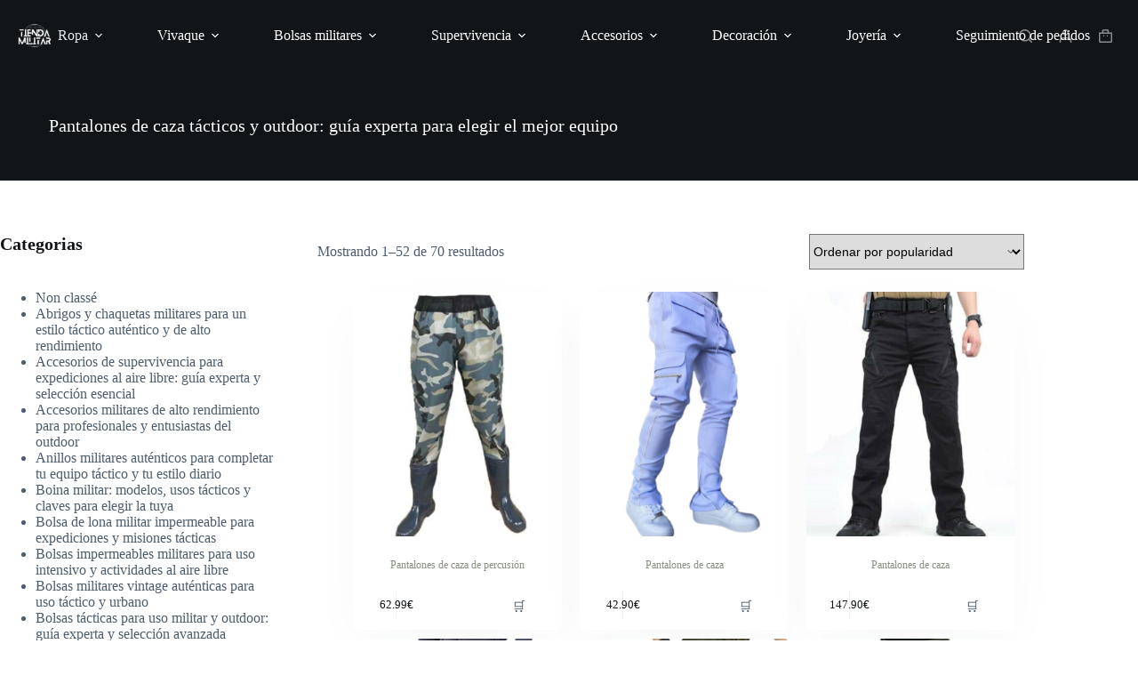

--- FILE ---
content_type: text/html; charset=UTF-8
request_url: https://tienda-militar.es/pantalones-de-caza-1/
body_size: 41595
content:
<!doctype html>
<html lang="es">
<head><meta charset="UTF-8"><script>if(navigator.userAgent.match(/MSIE|Internet Explorer/i)||navigator.userAgent.match(/Trident\/7\..*?rv:11/i)){var href=document.location.href;if(!href.match(/[?&]nowprocket/)){if(href.indexOf("?")==-1){if(href.indexOf("#")==-1){document.location.href=href+"?nowprocket=1"}else{document.location.href=href.replace("#","?nowprocket=1#")}}else{if(href.indexOf("#")==-1){document.location.href=href+"&nowprocket=1"}else{document.location.href=href.replace("#","&nowprocket=1#")}}}}</script><script>class RocketLazyLoadScripts{constructor(){this.triggerEvents=["keydown","mousedown","mousemove","touchmove","touchstart","touchend","wheel"],this.userEventHandler=this._triggerListener.bind(this),this.touchStartHandler=this._onTouchStart.bind(this),this.touchMoveHandler=this._onTouchMove.bind(this),this.touchEndHandler=this._onTouchEnd.bind(this),this.clickHandler=this._onClick.bind(this),this.interceptedClicks=[],window.addEventListener("pageshow",(e=>{this.persisted=e.persisted})),window.addEventListener("DOMContentLoaded",(()=>{this._preconnect3rdParties()})),this.delayedScripts={normal:[],async:[],defer:[]},this.allJQueries=[]}_addUserInteractionListener(e){document.hidden?e._triggerListener():(this.triggerEvents.forEach((t=>window.addEventListener(t,e.userEventHandler,{passive:!0}))),window.addEventListener("touchstart",e.touchStartHandler,{passive:!0}),window.addEventListener("mousedown",e.touchStartHandler),document.addEventListener("visibilitychange",e.userEventHandler))}_removeUserInteractionListener(){this.triggerEvents.forEach((e=>window.removeEventListener(e,this.userEventHandler,{passive:!0}))),document.removeEventListener("visibilitychange",this.userEventHandler)}_onTouchStart(e){"HTML"!==e.target.tagName&&(window.addEventListener("touchend",this.touchEndHandler),window.addEventListener("mouseup",this.touchEndHandler),window.addEventListener("touchmove",this.touchMoveHandler,{passive:!0}),window.addEventListener("mousemove",this.touchMoveHandler),e.target.addEventListener("click",this.clickHandler),this._renameDOMAttribute(e.target,"onclick","rocket-onclick"))}_onTouchMove(e){window.removeEventListener("touchend",this.touchEndHandler),window.removeEventListener("mouseup",this.touchEndHandler),window.removeEventListener("touchmove",this.touchMoveHandler,{passive:!0}),window.removeEventListener("mousemove",this.touchMoveHandler),e.target.removeEventListener("click",this.clickHandler),this._renameDOMAttribute(e.target,"rocket-onclick","onclick")}_onTouchEnd(e){window.removeEventListener("touchend",this.touchEndHandler),window.removeEventListener("mouseup",this.touchEndHandler),window.removeEventListener("touchmove",this.touchMoveHandler,{passive:!0}),window.removeEventListener("mousemove",this.touchMoveHandler)}_onClick(e){e.target.removeEventListener("click",this.clickHandler),this._renameDOMAttribute(e.target,"rocket-onclick","onclick"),this.interceptedClicks.push(e),e.preventDefault(),e.stopPropagation(),e.stopImmediatePropagation()}_replayClicks(){window.removeEventListener("touchstart",this.touchStartHandler,{passive:!0}),window.removeEventListener("mousedown",this.touchStartHandler),this.interceptedClicks.forEach((e=>{e.target.dispatchEvent(new MouseEvent("click",{view:e.view,bubbles:!0,cancelable:!0}))}))}_renameDOMAttribute(e,t,n){e.hasAttribute&&e.hasAttribute(t)&&(event.target.setAttribute(n,event.target.getAttribute(t)),event.target.removeAttribute(t))}_triggerListener(){this._removeUserInteractionListener(this),"loading"===document.readyState?document.addEventListener("DOMContentLoaded",this._loadEverythingNow.bind(this)):this._loadEverythingNow()}_preconnect3rdParties(){let e=[];document.querySelectorAll("script[type=rocketlazyloadscript]").forEach((t=>{if(t.hasAttribute("src")){const n=new URL(t.src).origin;n!==location.origin&&e.push({src:n,crossOrigin:t.crossOrigin||"module"===t.getAttribute("data-rocket-type")})}})),e=[...new Map(e.map((e=>[JSON.stringify(e),e]))).values()],this._batchInjectResourceHints(e,"preconnect")}async _loadEverythingNow(){this.lastBreath=Date.now(),this._delayEventListeners(),this._delayJQueryReady(this),this._handleDocumentWrite(),this._registerAllDelayedScripts(),this._preloadAllScripts(),await this._loadScriptsFromList(this.delayedScripts.normal),await this._loadScriptsFromList(this.delayedScripts.defer),await this._loadScriptsFromList(this.delayedScripts.async);try{await this._triggerDOMContentLoaded(),await this._triggerWindowLoad()}catch(e){}window.dispatchEvent(new Event("rocket-allScriptsLoaded")),this._replayClicks()}_registerAllDelayedScripts(){document.querySelectorAll("script[type=rocketlazyloadscript]").forEach((e=>{e.hasAttribute("src")?e.hasAttribute("async")&&!1!==e.async?this.delayedScripts.async.push(e):e.hasAttribute("defer")&&!1!==e.defer||"module"===e.getAttribute("data-rocket-type")?this.delayedScripts.defer.push(e):this.delayedScripts.normal.push(e):this.delayedScripts.normal.push(e)}))}async _transformScript(e){return await this._littleBreath(),new Promise((t=>{const n=document.createElement("script");[...e.attributes].forEach((e=>{let t=e.nodeName;"type"!==t&&("data-rocket-type"===t&&(t="type"),n.setAttribute(t,e.nodeValue))})),e.hasAttribute("src")?(n.addEventListener("load",t),n.addEventListener("error",t)):(n.text=e.text,t());try{e.parentNode.replaceChild(n,e)}catch(e){t()}}))}async _loadScriptsFromList(e){const t=e.shift();return t?(await this._transformScript(t),this._loadScriptsFromList(e)):Promise.resolve()}_preloadAllScripts(){this._batchInjectResourceHints([...this.delayedScripts.normal,...this.delayedScripts.defer,...this.delayedScripts.async],"preload")}_batchInjectResourceHints(e,t){var n=document.createDocumentFragment();e.forEach((e=>{if(e.src){const i=document.createElement("link");i.href=e.src,i.rel=t,"preconnect"!==t&&(i.as="script"),e.getAttribute&&"module"===e.getAttribute("data-rocket-type")&&(i.crossOrigin=!0),e.crossOrigin&&(i.crossOrigin=e.crossOrigin),n.appendChild(i)}})),document.head.appendChild(n)}_delayEventListeners(){let e={};function t(t,n){!function(t){function n(n){return e[t].eventsToRewrite.indexOf(n)>=0?"rocket-"+n:n}e[t]||(e[t]={originalFunctions:{add:t.addEventListener,remove:t.removeEventListener},eventsToRewrite:[]},t.addEventListener=function(){arguments[0]=n(arguments[0]),e[t].originalFunctions.add.apply(t,arguments)},t.removeEventListener=function(){arguments[0]=n(arguments[0]),e[t].originalFunctions.remove.apply(t,arguments)})}(t),e[t].eventsToRewrite.push(n)}function n(e,t){let n=e[t];Object.defineProperty(e,t,{get:()=>n||function(){},set(i){e["rocket"+t]=n=i}})}t(document,"DOMContentLoaded"),t(window,"DOMContentLoaded"),t(window,"load"),t(window,"pageshow"),t(document,"readystatechange"),n(document,"onreadystatechange"),n(window,"onload"),n(window,"onpageshow")}_delayJQueryReady(e){let t=window.jQuery;Object.defineProperty(window,"jQuery",{get:()=>t,set(n){if(n&&n.fn&&!e.allJQueries.includes(n)){n.fn.ready=n.fn.init.prototype.ready=function(t){e.domReadyFired?t.bind(document)(n):document.addEventListener("rocket-DOMContentLoaded",(()=>t.bind(document)(n)))};const t=n.fn.on;n.fn.on=n.fn.init.prototype.on=function(){if(this[0]===window){function e(e){return e.split(" ").map((e=>"load"===e||0===e.indexOf("load.")?"rocket-jquery-load":e)).join(" ")}"string"==typeof arguments[0]||arguments[0]instanceof String?arguments[0]=e(arguments[0]):"object"==typeof arguments[0]&&Object.keys(arguments[0]).forEach((t=>{delete Object.assign(arguments[0],{[e(t)]:arguments[0][t]})[t]}))}return t.apply(this,arguments),this},e.allJQueries.push(n)}t=n}})}async _triggerDOMContentLoaded(){this.domReadyFired=!0,await this._littleBreath(),document.dispatchEvent(new Event("rocket-DOMContentLoaded")),await this._littleBreath(),window.dispatchEvent(new Event("rocket-DOMContentLoaded")),await this._littleBreath(),document.dispatchEvent(new Event("rocket-readystatechange")),await this._littleBreath(),document.rocketonreadystatechange&&document.rocketonreadystatechange()}async _triggerWindowLoad(){await this._littleBreath(),window.dispatchEvent(new Event("rocket-load")),await this._littleBreath(),window.rocketonload&&window.rocketonload(),await this._littleBreath(),this.allJQueries.forEach((e=>e(window).trigger("rocket-jquery-load"))),await this._littleBreath();const e=new Event("rocket-pageshow");e.persisted=this.persisted,window.dispatchEvent(e),await this._littleBreath(),window.rocketonpageshow&&window.rocketonpageshow({persisted:this.persisted})}_handleDocumentWrite(){const e=new Map;document.write=document.writeln=function(t){const n=document.currentScript,i=document.createRange(),r=n.parentElement;let o=e.get(n);void 0===o&&(o=n.nextSibling,e.set(n,o));const s=document.createDocumentFragment();i.setStart(s,0),s.appendChild(i.createContextualFragment(t)),r.insertBefore(s,o)}}async _littleBreath(){Date.now()-this.lastBreath>45&&(await this._requestAnimFrame(),this.lastBreath=Date.now())}async _requestAnimFrame(){return document.hidden?new Promise((e=>setTimeout(e))):new Promise((e=>requestAnimationFrame(e)))}static run(){const e=new RocketLazyLoadScripts;e._addUserInteractionListener(e)}}RocketLazyLoadScripts.run();</script>
	
	
	<meta name="viewport" content="width=device-width, initial-scale=1, maximum-scale=5, viewport-fit=cover">
	<link rel="profile" href="https://gmpg.org/xfn/11">

	<meta name='robots' content='index, follow, max-image-preview:large, max-snippet:-1, max-video-preview:-1' />
<script type="rocketlazyloadscript">window._wca = window._wca || [];</script>

	<!-- This site is optimized with the Yoast SEO Premium plugin v19.4 (Yoast SEO v26.7) - https://yoast.com/wordpress/plugins/seo/ -->
	<title>Pantalones de caza tácticos y outdoor: guía experta para elegir el mejor equipo - Tienda Militar</title>
	<meta name="description" content="ll➤ Descubre nuestra colección de Pantalones de caza tácticos y outdoor: guía experta para elegir el mejor equipo de excepcional calidad a los mejores precios ✓ Envío gratuito ✓" />
	<link rel="canonical" href="https://tienda-militar.es/pantalones-de-caza-1/" />
	<link rel="next" href="https://tienda-militar.es/pantalones-de-caza-1/page/2/" />
	<meta property="og:locale" content="es_ES" />
	<meta property="og:type" content="article" />
	<meta property="og:title" content="Pantalones de caza tácticos y outdoor: guía experta para elegir el mejor equipo Archives" />
	<meta property="og:description" content="ll➤ Descubre nuestra colección de Pantalones de caza tácticos y outdoor: guía experta para elegir el mejor equipo de excepcional calidad a los mejores precios ✓ Envío gratuito ✓" />
	<meta property="og:url" content="https://tienda-militar.es/pantalones-de-caza-1/" />
	<meta property="og:site_name" content="Tienda Militar" />
	<meta name="twitter:card" content="summary_large_image" />
	<script type="application/ld+json" class="yoast-schema-graph">{"@context":"https://schema.org","@graph":[{"@type":"CollectionPage","@id":"https://tienda-militar.es/pantalones-de-caza-1/","url":"https://tienda-militar.es/pantalones-de-caza-1/","name":"Pantalones de caza tácticos y outdoor: guía experta para elegir el mejor equipo - Tienda Militar","isPartOf":{"@id":"https://tienda-militar.es/#website"},"primaryImageOfPage":{"@id":"https://tienda-militar.es/pantalones-de-caza-1/#primaryimage"},"image":{"@id":"https://tienda-militar.es/pantalones-de-caza-1/#primaryimage"},"thumbnailUrl":"https://tienda-militar.es/wp-content/uploads/2022/12/percussion-chasse-pantalon-832.jpg","description":"ll➤ Descubre nuestra colección de Pantalones de caza tácticos y outdoor: guía experta para elegir el mejor equipo de excepcional calidad a los mejores precios ✓ Envío gratuito ✓","breadcrumb":{"@id":"https://tienda-militar.es/pantalones-de-caza-1/#breadcrumb"},"inLanguage":"es"},{"@type":"ImageObject","inLanguage":"es","@id":"https://tienda-militar.es/pantalones-de-caza-1/#primaryimage","url":"https://tienda-militar.es/wp-content/uploads/2022/12/percussion-chasse-pantalon-832.jpg","contentUrl":"https://tienda-militar.es/wp-content/uploads/2022/12/percussion-chasse-pantalon-832.jpg","width":800,"height":800},{"@type":"BreadcrumbList","@id":"https://tienda-militar.es/pantalones-de-caza-1/#breadcrumb","itemListElement":[{"@type":"ListItem","position":1,"name":"Home","item":"https://tienda-militar.es/"},{"@type":"ListItem","position":2,"name":"Pantalones de caza tácticos y outdoor: guía experta para elegir el mejor equipo"}]},{"@type":"WebSite","@id":"https://tienda-militar.es/#website","url":"https://tienda-militar.es/","name":"Tienda Militar","description":"","publisher":{"@id":"https://tienda-militar.es/#organization"},"potentialAction":[{"@type":"SearchAction","target":{"@type":"EntryPoint","urlTemplate":"https://tienda-militar.es/?s={search_term_string}"},"query-input":{"@type":"PropertyValueSpecification","valueRequired":true,"valueName":"search_term_string"}}],"inLanguage":"es"},{"@type":"Organization","@id":"https://tienda-militar.es/#organization","name":"Tienda Militar","url":"https://tienda-militar.es/","logo":{"@type":"ImageObject","inLanguage":"es","@id":"https://tienda-militar.es/#/schema/logo/image/","url":"https://tienda-militar.es/wp-content/uploads/2023/09/tienda-militar-1.png","contentUrl":"https://tienda-militar.es/wp-content/uploads/2023/09/tienda-militar-1.png","width":866,"height":288,"caption":"Tienda Militar"},"image":{"@id":"https://tienda-militar.es/#/schema/logo/image/"}}]}</script>
	<!-- / Yoast SEO Premium plugin. -->


<link rel='dns-prefetch' href='//stats.wp.com' />
<link rel='dns-prefetch' href='//www.googletagmanager.com' />
<link rel='dns-prefetch' href='//fonts.googleapis.com' />
<link rel="alternate" type="application/rss+xml" title="Tienda Militar &raquo; Feed" href="https://tienda-militar.es/feed/" />
<link rel="alternate" type="application/rss+xml" title="Tienda Militar &raquo; Feed de los comentarios" href="https://tienda-militar.es/comments/feed/" />
<link rel="alternate" type="application/rss+xml" title="Tienda Militar &raquo; Pantalones de caza tácticos y outdoor: guía experta para elegir el mejor equipo Categoría Feed" href="https://tienda-militar.es/pantalones-de-caza-1/feed/" />
<style id='wp-img-auto-sizes-contain-inline-css'>
img:is([sizes=auto i],[sizes^="auto," i]){contain-intrinsic-size:3000px 1500px}
/*# sourceURL=wp-img-auto-sizes-contain-inline-css */
</style>
<link data-minify="1" rel='stylesheet' id='blocksy-dynamic-global-css' href='https://tienda-militar.es/wp-content/cache/min/1/wp-content/uploads/blocksy/css/global.css?ver=1768594130' media='all' />
<link rel='stylesheet' id='wp-block-library-css' href='https://tienda-militar.es/wp-includes/css/dist/block-library/style.min.css?ver=6.9' media='all' />
<style id='ce4wp-subscribe-style-inline-css'>
.wp-block-ce4wp-subscribe{max-width:840px;margin:0 auto}.wp-block-ce4wp-subscribe .title{margin-bottom:0}.wp-block-ce4wp-subscribe .subTitle{margin-top:0;font-size:0.8em}.wp-block-ce4wp-subscribe .disclaimer{margin-top:5px;font-size:0.8em}.wp-block-ce4wp-subscribe .disclaimer .disclaimer-label{margin-left:10px}.wp-block-ce4wp-subscribe .inputBlock{width:100%;margin-bottom:10px}.wp-block-ce4wp-subscribe .inputBlock input{width:100%}.wp-block-ce4wp-subscribe .inputBlock label{display:inline-block}.wp-block-ce4wp-subscribe .submit-button{margin-top:25px;display:block}.wp-block-ce4wp-subscribe .required-text{display:inline-block;margin:0;padding:0;margin-left:0.3em}.wp-block-ce4wp-subscribe .onSubmission{height:0;max-width:840px;margin:0 auto}.wp-block-ce4wp-subscribe .firstNameSummary .lastNameSummary{text-transform:capitalize}.wp-block-ce4wp-subscribe .ce4wp-inline-notification{display:flex;flex-direction:row;align-items:center;padding:13px 10px;width:100%;height:40px;border-style:solid;border-color:orange;border-width:1px;border-left-width:4px;border-radius:3px;background:rgba(255,133,15,0.1);flex:none;order:0;flex-grow:1;margin:0px 0px}.wp-block-ce4wp-subscribe .ce4wp-inline-warning-text{font-style:normal;font-weight:normal;font-size:16px;line-height:20px;display:flex;align-items:center;color:#571600;margin-left:9px}.wp-block-ce4wp-subscribe .ce4wp-inline-warning-icon{color:orange}.wp-block-ce4wp-subscribe .ce4wp-inline-warning-arrow{color:#571600;margin-left:auto}.wp-block-ce4wp-subscribe .ce4wp-banner-clickable{cursor:pointer}.ce4wp-link{cursor:pointer}

.no-flex{display:block}.sub-header{margin-bottom:1em}


/*# sourceURL=https://tienda-militar.es/wp-content/plugins/creative-mail-by-constant-contact/assets/js/block/subscribe.css */
</style>
<link rel='stylesheet' id='mediaelement-css' href='https://tienda-militar.es/wp-includes/js/mediaelement/mediaelementplayer-legacy.min.css?ver=4.2.17' media='all' />
<link rel='stylesheet' id='wp-mediaelement-css' href='https://tienda-militar.es/wp-includes/js/mediaelement/wp-mediaelement.min.css?ver=6.9' media='all' />
<style id='jetpack-sharing-buttons-style-inline-css'>
.jetpack-sharing-buttons__services-list{display:flex;flex-direction:row;flex-wrap:wrap;gap:0;list-style-type:none;margin:5px;padding:0}.jetpack-sharing-buttons__services-list.has-small-icon-size{font-size:12px}.jetpack-sharing-buttons__services-list.has-normal-icon-size{font-size:16px}.jetpack-sharing-buttons__services-list.has-large-icon-size{font-size:24px}.jetpack-sharing-buttons__services-list.has-huge-icon-size{font-size:36px}@media print{.jetpack-sharing-buttons__services-list{display:none!important}}.editor-styles-wrapper .wp-block-jetpack-sharing-buttons{gap:0;padding-inline-start:0}ul.jetpack-sharing-buttons__services-list.has-background{padding:1.25em 2.375em}
/*# sourceURL=https://tienda-militar.es/wp-content/plugins/jetpack/_inc/blocks/sharing-buttons/view.css */
</style>
<style id='global-styles-inline-css'>
:root{--wp--preset--aspect-ratio--square: 1;--wp--preset--aspect-ratio--4-3: 4/3;--wp--preset--aspect-ratio--3-4: 3/4;--wp--preset--aspect-ratio--3-2: 3/2;--wp--preset--aspect-ratio--2-3: 2/3;--wp--preset--aspect-ratio--16-9: 16/9;--wp--preset--aspect-ratio--9-16: 9/16;--wp--preset--color--black: #000000;--wp--preset--color--cyan-bluish-gray: #abb8c3;--wp--preset--color--white: #ffffff;--wp--preset--color--pale-pink: #f78da7;--wp--preset--color--vivid-red: #cf2e2e;--wp--preset--color--luminous-vivid-orange: #ff6900;--wp--preset--color--luminous-vivid-amber: #fcb900;--wp--preset--color--light-green-cyan: #7bdcb5;--wp--preset--color--vivid-green-cyan: #00d084;--wp--preset--color--pale-cyan-blue: #8ed1fc;--wp--preset--color--vivid-cyan-blue: #0693e3;--wp--preset--color--vivid-purple: #9b51e0;--wp--preset--color--palette-color-1: var(--theme-palette-color-1, rgba(110, 122, 103, 0.84));--wp--preset--color--palette-color-2: var(--theme-palette-color-2, rgba(91, 101, 88, 0.79));--wp--preset--color--palette-color-3: var(--theme-palette-color-3, #4d5d6d);--wp--preset--color--palette-color-4: var(--theme-palette-color-4, #111518);--wp--preset--color--palette-color-5: var(--theme-palette-color-5, #E7EBEE);--wp--preset--color--palette-color-6: var(--theme-palette-color-6, #F3F5F7);--wp--preset--color--palette-color-7: var(--theme-palette-color-7, #FBFBFC);--wp--preset--color--palette-color-8: var(--theme-palette-color-8, #ffffff);--wp--preset--gradient--vivid-cyan-blue-to-vivid-purple: linear-gradient(135deg,rgb(6,147,227) 0%,rgb(155,81,224) 100%);--wp--preset--gradient--light-green-cyan-to-vivid-green-cyan: linear-gradient(135deg,rgb(122,220,180) 0%,rgb(0,208,130) 100%);--wp--preset--gradient--luminous-vivid-amber-to-luminous-vivid-orange: linear-gradient(135deg,rgb(252,185,0) 0%,rgb(255,105,0) 100%);--wp--preset--gradient--luminous-vivid-orange-to-vivid-red: linear-gradient(135deg,rgb(255,105,0) 0%,rgb(207,46,46) 100%);--wp--preset--gradient--very-light-gray-to-cyan-bluish-gray: linear-gradient(135deg,rgb(238,238,238) 0%,rgb(169,184,195) 100%);--wp--preset--gradient--cool-to-warm-spectrum: linear-gradient(135deg,rgb(74,234,220) 0%,rgb(151,120,209) 20%,rgb(207,42,186) 40%,rgb(238,44,130) 60%,rgb(251,105,98) 80%,rgb(254,248,76) 100%);--wp--preset--gradient--blush-light-purple: linear-gradient(135deg,rgb(255,206,236) 0%,rgb(152,150,240) 100%);--wp--preset--gradient--blush-bordeaux: linear-gradient(135deg,rgb(254,205,165) 0%,rgb(254,45,45) 50%,rgb(107,0,62) 100%);--wp--preset--gradient--luminous-dusk: linear-gradient(135deg,rgb(255,203,112) 0%,rgb(199,81,192) 50%,rgb(65,88,208) 100%);--wp--preset--gradient--pale-ocean: linear-gradient(135deg,rgb(255,245,203) 0%,rgb(182,227,212) 50%,rgb(51,167,181) 100%);--wp--preset--gradient--electric-grass: linear-gradient(135deg,rgb(202,248,128) 0%,rgb(113,206,126) 100%);--wp--preset--gradient--midnight: linear-gradient(135deg,rgb(2,3,129) 0%,rgb(40,116,252) 100%);--wp--preset--gradient--juicy-peach: linear-gradient(to right, #ffecd2 0%, #fcb69f 100%);--wp--preset--gradient--young-passion: linear-gradient(to right, #ff8177 0%, #ff867a 0%, #ff8c7f 21%, #f99185 52%, #cf556c 78%, #b12a5b 100%);--wp--preset--gradient--true-sunset: linear-gradient(to right, #fa709a 0%, #fee140 100%);--wp--preset--gradient--morpheus-den: linear-gradient(to top, #30cfd0 0%, #330867 100%);--wp--preset--gradient--plum-plate: linear-gradient(135deg, #667eea 0%, #764ba2 100%);--wp--preset--gradient--aqua-splash: linear-gradient(15deg, #13547a 0%, #80d0c7 100%);--wp--preset--gradient--love-kiss: linear-gradient(to top, #ff0844 0%, #ffb199 100%);--wp--preset--gradient--new-retrowave: linear-gradient(to top, #3b41c5 0%, #a981bb 49%, #ffc8a9 100%);--wp--preset--gradient--plum-bath: linear-gradient(to top, #cc208e 0%, #6713d2 100%);--wp--preset--gradient--high-flight: linear-gradient(to right, #0acffe 0%, #495aff 100%);--wp--preset--gradient--teen-party: linear-gradient(-225deg, #FF057C 0%, #8D0B93 50%, #321575 100%);--wp--preset--gradient--fabled-sunset: linear-gradient(-225deg, #231557 0%, #44107A 29%, #FF1361 67%, #FFF800 100%);--wp--preset--gradient--arielle-smile: radial-gradient(circle 248px at center, #16d9e3 0%, #30c7ec 47%, #46aef7 100%);--wp--preset--gradient--itmeo-branding: linear-gradient(180deg, #2af598 0%, #009efd 100%);--wp--preset--gradient--deep-blue: linear-gradient(to right, #6a11cb 0%, #2575fc 100%);--wp--preset--gradient--strong-bliss: linear-gradient(to right, #f78ca0 0%, #f9748f 19%, #fd868c 60%, #fe9a8b 100%);--wp--preset--gradient--sweet-period: linear-gradient(to top, #3f51b1 0%, #5a55ae 13%, #7b5fac 25%, #8f6aae 38%, #a86aa4 50%, #cc6b8e 62%, #f18271 75%, #f3a469 87%, #f7c978 100%);--wp--preset--gradient--purple-division: linear-gradient(to top, #7028e4 0%, #e5b2ca 100%);--wp--preset--gradient--cold-evening: linear-gradient(to top, #0c3483 0%, #a2b6df 100%, #6b8cce 100%, #a2b6df 100%);--wp--preset--gradient--mountain-rock: linear-gradient(to right, #868f96 0%, #596164 100%);--wp--preset--gradient--desert-hump: linear-gradient(to top, #c79081 0%, #dfa579 100%);--wp--preset--gradient--ethernal-constance: linear-gradient(to top, #09203f 0%, #537895 100%);--wp--preset--gradient--happy-memories: linear-gradient(-60deg, #ff5858 0%, #f09819 100%);--wp--preset--gradient--grown-early: linear-gradient(to top, #0ba360 0%, #3cba92 100%);--wp--preset--gradient--morning-salad: linear-gradient(-225deg, #B7F8DB 0%, #50A7C2 100%);--wp--preset--gradient--night-call: linear-gradient(-225deg, #AC32E4 0%, #7918F2 48%, #4801FF 100%);--wp--preset--gradient--mind-crawl: linear-gradient(-225deg, #473B7B 0%, #3584A7 51%, #30D2BE 100%);--wp--preset--gradient--angel-care: linear-gradient(-225deg, #FFE29F 0%, #FFA99F 48%, #FF719A 100%);--wp--preset--gradient--juicy-cake: linear-gradient(to top, #e14fad 0%, #f9d423 100%);--wp--preset--gradient--rich-metal: linear-gradient(to right, #d7d2cc 0%, #304352 100%);--wp--preset--gradient--mole-hall: linear-gradient(-20deg, #616161 0%, #9bc5c3 100%);--wp--preset--gradient--cloudy-knoxville: linear-gradient(120deg, #fdfbfb 0%, #ebedee 100%);--wp--preset--gradient--soft-grass: linear-gradient(to top, #c1dfc4 0%, #deecdd 100%);--wp--preset--gradient--saint-petersburg: linear-gradient(135deg, #f5f7fa 0%, #c3cfe2 100%);--wp--preset--gradient--everlasting-sky: linear-gradient(135deg, #fdfcfb 0%, #e2d1c3 100%);--wp--preset--gradient--kind-steel: linear-gradient(-20deg, #e9defa 0%, #fbfcdb 100%);--wp--preset--gradient--over-sun: linear-gradient(60deg, #abecd6 0%, #fbed96 100%);--wp--preset--gradient--premium-white: linear-gradient(to top, #d5d4d0 0%, #d5d4d0 1%, #eeeeec 31%, #efeeec 75%, #e9e9e7 100%);--wp--preset--gradient--clean-mirror: linear-gradient(45deg, #93a5cf 0%, #e4efe9 100%);--wp--preset--gradient--wild-apple: linear-gradient(to top, #d299c2 0%, #fef9d7 100%);--wp--preset--gradient--snow-again: linear-gradient(to top, #e6e9f0 0%, #eef1f5 100%);--wp--preset--gradient--confident-cloud: linear-gradient(to top, #dad4ec 0%, #dad4ec 1%, #f3e7e9 100%);--wp--preset--gradient--glass-water: linear-gradient(to top, #dfe9f3 0%, white 100%);--wp--preset--gradient--perfect-white: linear-gradient(-225deg, #E3FDF5 0%, #FFE6FA 100%);--wp--preset--font-size--small: 13px;--wp--preset--font-size--medium: 20px;--wp--preset--font-size--large: clamp(22px, 1.375rem + ((1vw - 3.2px) * 0.625), 30px);--wp--preset--font-size--x-large: clamp(30px, 1.875rem + ((1vw - 3.2px) * 1.563), 50px);--wp--preset--font-size--xx-large: clamp(45px, 2.813rem + ((1vw - 3.2px) * 2.734), 80px);--wp--preset--spacing--20: 0.44rem;--wp--preset--spacing--30: 0.67rem;--wp--preset--spacing--40: 1rem;--wp--preset--spacing--50: 1.5rem;--wp--preset--spacing--60: 2.25rem;--wp--preset--spacing--70: 3.38rem;--wp--preset--spacing--80: 5.06rem;--wp--preset--shadow--natural: 6px 6px 9px rgba(0, 0, 0, 0.2);--wp--preset--shadow--deep: 12px 12px 50px rgba(0, 0, 0, 0.4);--wp--preset--shadow--sharp: 6px 6px 0px rgba(0, 0, 0, 0.2);--wp--preset--shadow--outlined: 6px 6px 0px -3px rgb(255, 255, 255), 6px 6px rgb(0, 0, 0);--wp--preset--shadow--crisp: 6px 6px 0px rgb(0, 0, 0);}:root { --wp--style--global--content-size: var(--theme-block-max-width);--wp--style--global--wide-size: var(--theme-block-wide-max-width); }:where(body) { margin: 0; }.wp-site-blocks > .alignleft { float: left; margin-right: 2em; }.wp-site-blocks > .alignright { float: right; margin-left: 2em; }.wp-site-blocks > .aligncenter { justify-content: center; margin-left: auto; margin-right: auto; }:where(.wp-site-blocks) > * { margin-block-start: var(--theme-content-spacing); margin-block-end: 0; }:where(.wp-site-blocks) > :first-child { margin-block-start: 0; }:where(.wp-site-blocks) > :last-child { margin-block-end: 0; }:root { --wp--style--block-gap: var(--theme-content-spacing); }:root :where(.is-layout-flow) > :first-child{margin-block-start: 0;}:root :where(.is-layout-flow) > :last-child{margin-block-end: 0;}:root :where(.is-layout-flow) > *{margin-block-start: var(--theme-content-spacing);margin-block-end: 0;}:root :where(.is-layout-constrained) > :first-child{margin-block-start: 0;}:root :where(.is-layout-constrained) > :last-child{margin-block-end: 0;}:root :where(.is-layout-constrained) > *{margin-block-start: var(--theme-content-spacing);margin-block-end: 0;}:root :where(.is-layout-flex){gap: var(--theme-content-spacing);}:root :where(.is-layout-grid){gap: var(--theme-content-spacing);}.is-layout-flow > .alignleft{float: left;margin-inline-start: 0;margin-inline-end: 2em;}.is-layout-flow > .alignright{float: right;margin-inline-start: 2em;margin-inline-end: 0;}.is-layout-flow > .aligncenter{margin-left: auto !important;margin-right: auto !important;}.is-layout-constrained > .alignleft{float: left;margin-inline-start: 0;margin-inline-end: 2em;}.is-layout-constrained > .alignright{float: right;margin-inline-start: 2em;margin-inline-end: 0;}.is-layout-constrained > .aligncenter{margin-left: auto !important;margin-right: auto !important;}.is-layout-constrained > :where(:not(.alignleft):not(.alignright):not(.alignfull)){max-width: var(--wp--style--global--content-size);margin-left: auto !important;margin-right: auto !important;}.is-layout-constrained > .alignwide{max-width: var(--wp--style--global--wide-size);}body .is-layout-flex{display: flex;}.is-layout-flex{flex-wrap: wrap;align-items: center;}.is-layout-flex > :is(*, div){margin: 0;}body .is-layout-grid{display: grid;}.is-layout-grid > :is(*, div){margin: 0;}body{padding-top: 0px;padding-right: 0px;padding-bottom: 0px;padding-left: 0px;}:root :where(.wp-element-button, .wp-block-button__link){font-style: inherit;font-weight: inherit;letter-spacing: inherit;text-transform: inherit;}.has-black-color{color: var(--wp--preset--color--black) !important;}.has-cyan-bluish-gray-color{color: var(--wp--preset--color--cyan-bluish-gray) !important;}.has-white-color{color: var(--wp--preset--color--white) !important;}.has-pale-pink-color{color: var(--wp--preset--color--pale-pink) !important;}.has-vivid-red-color{color: var(--wp--preset--color--vivid-red) !important;}.has-luminous-vivid-orange-color{color: var(--wp--preset--color--luminous-vivid-orange) !important;}.has-luminous-vivid-amber-color{color: var(--wp--preset--color--luminous-vivid-amber) !important;}.has-light-green-cyan-color{color: var(--wp--preset--color--light-green-cyan) !important;}.has-vivid-green-cyan-color{color: var(--wp--preset--color--vivid-green-cyan) !important;}.has-pale-cyan-blue-color{color: var(--wp--preset--color--pale-cyan-blue) !important;}.has-vivid-cyan-blue-color{color: var(--wp--preset--color--vivid-cyan-blue) !important;}.has-vivid-purple-color{color: var(--wp--preset--color--vivid-purple) !important;}.has-palette-color-1-color{color: var(--wp--preset--color--palette-color-1) !important;}.has-palette-color-2-color{color: var(--wp--preset--color--palette-color-2) !important;}.has-palette-color-3-color{color: var(--wp--preset--color--palette-color-3) !important;}.has-palette-color-4-color{color: var(--wp--preset--color--palette-color-4) !important;}.has-palette-color-5-color{color: var(--wp--preset--color--palette-color-5) !important;}.has-palette-color-6-color{color: var(--wp--preset--color--palette-color-6) !important;}.has-palette-color-7-color{color: var(--wp--preset--color--palette-color-7) !important;}.has-palette-color-8-color{color: var(--wp--preset--color--palette-color-8) !important;}.has-black-background-color{background-color: var(--wp--preset--color--black) !important;}.has-cyan-bluish-gray-background-color{background-color: var(--wp--preset--color--cyan-bluish-gray) !important;}.has-white-background-color{background-color: var(--wp--preset--color--white) !important;}.has-pale-pink-background-color{background-color: var(--wp--preset--color--pale-pink) !important;}.has-vivid-red-background-color{background-color: var(--wp--preset--color--vivid-red) !important;}.has-luminous-vivid-orange-background-color{background-color: var(--wp--preset--color--luminous-vivid-orange) !important;}.has-luminous-vivid-amber-background-color{background-color: var(--wp--preset--color--luminous-vivid-amber) !important;}.has-light-green-cyan-background-color{background-color: var(--wp--preset--color--light-green-cyan) !important;}.has-vivid-green-cyan-background-color{background-color: var(--wp--preset--color--vivid-green-cyan) !important;}.has-pale-cyan-blue-background-color{background-color: var(--wp--preset--color--pale-cyan-blue) !important;}.has-vivid-cyan-blue-background-color{background-color: var(--wp--preset--color--vivid-cyan-blue) !important;}.has-vivid-purple-background-color{background-color: var(--wp--preset--color--vivid-purple) !important;}.has-palette-color-1-background-color{background-color: var(--wp--preset--color--palette-color-1) !important;}.has-palette-color-2-background-color{background-color: var(--wp--preset--color--palette-color-2) !important;}.has-palette-color-3-background-color{background-color: var(--wp--preset--color--palette-color-3) !important;}.has-palette-color-4-background-color{background-color: var(--wp--preset--color--palette-color-4) !important;}.has-palette-color-5-background-color{background-color: var(--wp--preset--color--palette-color-5) !important;}.has-palette-color-6-background-color{background-color: var(--wp--preset--color--palette-color-6) !important;}.has-palette-color-7-background-color{background-color: var(--wp--preset--color--palette-color-7) !important;}.has-palette-color-8-background-color{background-color: var(--wp--preset--color--palette-color-8) !important;}.has-black-border-color{border-color: var(--wp--preset--color--black) !important;}.has-cyan-bluish-gray-border-color{border-color: var(--wp--preset--color--cyan-bluish-gray) !important;}.has-white-border-color{border-color: var(--wp--preset--color--white) !important;}.has-pale-pink-border-color{border-color: var(--wp--preset--color--pale-pink) !important;}.has-vivid-red-border-color{border-color: var(--wp--preset--color--vivid-red) !important;}.has-luminous-vivid-orange-border-color{border-color: var(--wp--preset--color--luminous-vivid-orange) !important;}.has-luminous-vivid-amber-border-color{border-color: var(--wp--preset--color--luminous-vivid-amber) !important;}.has-light-green-cyan-border-color{border-color: var(--wp--preset--color--light-green-cyan) !important;}.has-vivid-green-cyan-border-color{border-color: var(--wp--preset--color--vivid-green-cyan) !important;}.has-pale-cyan-blue-border-color{border-color: var(--wp--preset--color--pale-cyan-blue) !important;}.has-vivid-cyan-blue-border-color{border-color: var(--wp--preset--color--vivid-cyan-blue) !important;}.has-vivid-purple-border-color{border-color: var(--wp--preset--color--vivid-purple) !important;}.has-palette-color-1-border-color{border-color: var(--wp--preset--color--palette-color-1) !important;}.has-palette-color-2-border-color{border-color: var(--wp--preset--color--palette-color-2) !important;}.has-palette-color-3-border-color{border-color: var(--wp--preset--color--palette-color-3) !important;}.has-palette-color-4-border-color{border-color: var(--wp--preset--color--palette-color-4) !important;}.has-palette-color-5-border-color{border-color: var(--wp--preset--color--palette-color-5) !important;}.has-palette-color-6-border-color{border-color: var(--wp--preset--color--palette-color-6) !important;}.has-palette-color-7-border-color{border-color: var(--wp--preset--color--palette-color-7) !important;}.has-palette-color-8-border-color{border-color: var(--wp--preset--color--palette-color-8) !important;}.has-vivid-cyan-blue-to-vivid-purple-gradient-background{background: var(--wp--preset--gradient--vivid-cyan-blue-to-vivid-purple) !important;}.has-light-green-cyan-to-vivid-green-cyan-gradient-background{background: var(--wp--preset--gradient--light-green-cyan-to-vivid-green-cyan) !important;}.has-luminous-vivid-amber-to-luminous-vivid-orange-gradient-background{background: var(--wp--preset--gradient--luminous-vivid-amber-to-luminous-vivid-orange) !important;}.has-luminous-vivid-orange-to-vivid-red-gradient-background{background: var(--wp--preset--gradient--luminous-vivid-orange-to-vivid-red) !important;}.has-very-light-gray-to-cyan-bluish-gray-gradient-background{background: var(--wp--preset--gradient--very-light-gray-to-cyan-bluish-gray) !important;}.has-cool-to-warm-spectrum-gradient-background{background: var(--wp--preset--gradient--cool-to-warm-spectrum) !important;}.has-blush-light-purple-gradient-background{background: var(--wp--preset--gradient--blush-light-purple) !important;}.has-blush-bordeaux-gradient-background{background: var(--wp--preset--gradient--blush-bordeaux) !important;}.has-luminous-dusk-gradient-background{background: var(--wp--preset--gradient--luminous-dusk) !important;}.has-pale-ocean-gradient-background{background: var(--wp--preset--gradient--pale-ocean) !important;}.has-electric-grass-gradient-background{background: var(--wp--preset--gradient--electric-grass) !important;}.has-midnight-gradient-background{background: var(--wp--preset--gradient--midnight) !important;}.has-juicy-peach-gradient-background{background: var(--wp--preset--gradient--juicy-peach) !important;}.has-young-passion-gradient-background{background: var(--wp--preset--gradient--young-passion) !important;}.has-true-sunset-gradient-background{background: var(--wp--preset--gradient--true-sunset) !important;}.has-morpheus-den-gradient-background{background: var(--wp--preset--gradient--morpheus-den) !important;}.has-plum-plate-gradient-background{background: var(--wp--preset--gradient--plum-plate) !important;}.has-aqua-splash-gradient-background{background: var(--wp--preset--gradient--aqua-splash) !important;}.has-love-kiss-gradient-background{background: var(--wp--preset--gradient--love-kiss) !important;}.has-new-retrowave-gradient-background{background: var(--wp--preset--gradient--new-retrowave) !important;}.has-plum-bath-gradient-background{background: var(--wp--preset--gradient--plum-bath) !important;}.has-high-flight-gradient-background{background: var(--wp--preset--gradient--high-flight) !important;}.has-teen-party-gradient-background{background: var(--wp--preset--gradient--teen-party) !important;}.has-fabled-sunset-gradient-background{background: var(--wp--preset--gradient--fabled-sunset) !important;}.has-arielle-smile-gradient-background{background: var(--wp--preset--gradient--arielle-smile) !important;}.has-itmeo-branding-gradient-background{background: var(--wp--preset--gradient--itmeo-branding) !important;}.has-deep-blue-gradient-background{background: var(--wp--preset--gradient--deep-blue) !important;}.has-strong-bliss-gradient-background{background: var(--wp--preset--gradient--strong-bliss) !important;}.has-sweet-period-gradient-background{background: var(--wp--preset--gradient--sweet-period) !important;}.has-purple-division-gradient-background{background: var(--wp--preset--gradient--purple-division) !important;}.has-cold-evening-gradient-background{background: var(--wp--preset--gradient--cold-evening) !important;}.has-mountain-rock-gradient-background{background: var(--wp--preset--gradient--mountain-rock) !important;}.has-desert-hump-gradient-background{background: var(--wp--preset--gradient--desert-hump) !important;}.has-ethernal-constance-gradient-background{background: var(--wp--preset--gradient--ethernal-constance) !important;}.has-happy-memories-gradient-background{background: var(--wp--preset--gradient--happy-memories) !important;}.has-grown-early-gradient-background{background: var(--wp--preset--gradient--grown-early) !important;}.has-morning-salad-gradient-background{background: var(--wp--preset--gradient--morning-salad) !important;}.has-night-call-gradient-background{background: var(--wp--preset--gradient--night-call) !important;}.has-mind-crawl-gradient-background{background: var(--wp--preset--gradient--mind-crawl) !important;}.has-angel-care-gradient-background{background: var(--wp--preset--gradient--angel-care) !important;}.has-juicy-cake-gradient-background{background: var(--wp--preset--gradient--juicy-cake) !important;}.has-rich-metal-gradient-background{background: var(--wp--preset--gradient--rich-metal) !important;}.has-mole-hall-gradient-background{background: var(--wp--preset--gradient--mole-hall) !important;}.has-cloudy-knoxville-gradient-background{background: var(--wp--preset--gradient--cloudy-knoxville) !important;}.has-soft-grass-gradient-background{background: var(--wp--preset--gradient--soft-grass) !important;}.has-saint-petersburg-gradient-background{background: var(--wp--preset--gradient--saint-petersburg) !important;}.has-everlasting-sky-gradient-background{background: var(--wp--preset--gradient--everlasting-sky) !important;}.has-kind-steel-gradient-background{background: var(--wp--preset--gradient--kind-steel) !important;}.has-over-sun-gradient-background{background: var(--wp--preset--gradient--over-sun) !important;}.has-premium-white-gradient-background{background: var(--wp--preset--gradient--premium-white) !important;}.has-clean-mirror-gradient-background{background: var(--wp--preset--gradient--clean-mirror) !important;}.has-wild-apple-gradient-background{background: var(--wp--preset--gradient--wild-apple) !important;}.has-snow-again-gradient-background{background: var(--wp--preset--gradient--snow-again) !important;}.has-confident-cloud-gradient-background{background: var(--wp--preset--gradient--confident-cloud) !important;}.has-glass-water-gradient-background{background: var(--wp--preset--gradient--glass-water) !important;}.has-perfect-white-gradient-background{background: var(--wp--preset--gradient--perfect-white) !important;}.has-small-font-size{font-size: var(--wp--preset--font-size--small) !important;}.has-medium-font-size{font-size: var(--wp--preset--font-size--medium) !important;}.has-large-font-size{font-size: var(--wp--preset--font-size--large) !important;}.has-x-large-font-size{font-size: var(--wp--preset--font-size--x-large) !important;}.has-xx-large-font-size{font-size: var(--wp--preset--font-size--xx-large) !important;}
:root :where(.wp-block-pullquote){font-size: clamp(0.984em, 0.984rem + ((1vw - 0.2em) * 0.645), 1.5em);line-height: 1.6;}
/*# sourceURL=global-styles-inline-css */
</style>
<link data-minify="1" rel='stylesheet' id='dashicons-css' href='https://tienda-militar.es/wp-content/cache/min/1/wp-includes/css/dashicons.min.css?ver=1768594130' media='all' />
<link rel='stylesheet' id='post-views-counter-frontend-css' href='https://tienda-militar.es/wp-content/plugins/post-views-counter/css/frontend.min.css?ver=1.5.1' media='all' />
<style id='woocommerce-inline-inline-css'>
.woocommerce form .form-row .required { visibility: visible; }
/*# sourceURL=woocommerce-inline-inline-css */
</style>
<link data-minify="1" rel='stylesheet' id='parent-style-css' href='https://tienda-militar.es/wp-content/cache/min/1/wp-content/themes/blocksy/style.css?ver=1768594130' media='all' />
<link data-minify="1" rel='stylesheet' id='ct-main-styles-css' href='https://tienda-militar.es/wp-content/cache/min/1/wp-content/themes/blocksy/static/bundle/main.min.css?ver=1768594130' media='all' />
<link data-minify="1" rel='stylesheet' id='ct-woocommerce-styles-css' href='https://tienda-militar.es/wp-content/cache/min/1/wp-content/themes/blocksy/static/bundle/woocommerce.min.css?ver=1768594130' media='all' />
<link rel='stylesheet' id='blocksy-fonts-font-source-google-css' href='https://fonts.googleapis.com/css2?family=Oswald:wght@400;500;600;700&#038;display=swap' media='all' />
<link rel='stylesheet' id='ct-page-title-styles-css' href='https://tienda-militar.es/wp-content/themes/blocksy/static/bundle/page-title.min.css?ver=2.1.25' media='all' />
<link rel='stylesheet' id='ct-sidebar-styles-css' href='https://tienda-militar.es/wp-content/themes/blocksy/static/bundle/sidebar.min.css?ver=2.1.25' media='all' />
<link rel='stylesheet' id='ct-stackable-styles-css' href='https://tienda-militar.es/wp-content/themes/blocksy/static/bundle/stackable.min.css?ver=2.1.25' media='all' />
<link rel='stylesheet' id='ct-wpforms-styles-css' href='https://tienda-militar.es/wp-content/themes/blocksy/static/bundle/wpforms.min.css?ver=2.1.25' media='all' />
<link rel='stylesheet' id='ct-flexy-styles-css' href='https://tienda-militar.es/wp-content/themes/blocksy/static/bundle/flexy.min.css?ver=2.1.25' media='all' />
<link rel='stylesheet' id='blocksy-companion-header-account-styles-css' href='https://tienda-militar.es/wp-content/plugins/blocksy-companion-pro/static/bundle/header-account.min.css?ver=2.0.38' media='all' />
<script type="rocketlazyloadscript" src="https://tienda-militar.es/wp-includes/js/jquery/jquery.min.js?ver=3.7.1" id="jquery-core-js"></script>
<script type="rocketlazyloadscript" src="https://tienda-militar.es/wp-includes/js/jquery/jquery-migrate.min.js?ver=3.4.1" id="jquery-migrate-js"></script>
<script type="rocketlazyloadscript" src="https://tienda-militar.es/wp-content/plugins/woocommerce/assets/js/jquery-blockui/jquery.blockUI.min.js?ver=2.7.0-wc.10.4.3" id="wc-jquery-blockui-js" defer data-wp-strategy="defer"></script>
<script id="wc-add-to-cart-js-extra">
var wc_add_to_cart_params = {"ajax_url":"/wp-admin/admin-ajax.php","wc_ajax_url":"/?wc-ajax=%%endpoint%%","i18n_view_cart":"Ver carrito","cart_url":"https://tienda-militar.es/cart/","is_cart":"","cart_redirect_after_add":"no"};
//# sourceURL=wc-add-to-cart-js-extra
</script>
<script type="rocketlazyloadscript" src="https://tienda-militar.es/wp-content/plugins/woocommerce/assets/js/frontend/add-to-cart.min.js?ver=10.4.3" id="wc-add-to-cart-js" defer data-wp-strategy="defer"></script>
<script type="rocketlazyloadscript" src="https://tienda-militar.es/wp-content/plugins/woocommerce/assets/js/js-cookie/js.cookie.min.js?ver=2.1.4-wc.10.4.3" id="wc-js-cookie-js" defer data-wp-strategy="defer"></script>
<script id="woocommerce-js-extra">
var woocommerce_params = {"ajax_url":"/wp-admin/admin-ajax.php","wc_ajax_url":"/?wc-ajax=%%endpoint%%","i18n_password_show":"Mostrar contrase\u00f1a","i18n_password_hide":"Ocultar contrase\u00f1a"};
//# sourceURL=woocommerce-js-extra
</script>
<script type="rocketlazyloadscript" src="https://tienda-militar.es/wp-content/plugins/woocommerce/assets/js/frontend/woocommerce.min.js?ver=10.4.3" id="woocommerce-js" defer data-wp-strategy="defer"></script>
<script id="WCPAY_ASSETS-js-extra">
var wcpayAssets = {"url":"https://tienda-militar.es/wp-content/plugins/woocommerce-payments/dist/"};
//# sourceURL=WCPAY_ASSETS-js-extra
</script>
<script id="wc-cart-fragments-js-extra">
var wc_cart_fragments_params = {"ajax_url":"/wp-admin/admin-ajax.php","wc_ajax_url":"/?wc-ajax=%%endpoint%%","cart_hash_key":"wc_cart_hash_539a322445bef87d9536cb9de5bbcc9a","fragment_name":"wc_fragments_539a322445bef87d9536cb9de5bbcc9a","request_timeout":"5000"};
//# sourceURL=wc-cart-fragments-js-extra
</script>
<script type="rocketlazyloadscript" src="https://tienda-militar.es/wp-content/plugins/woocommerce/assets/js/frontend/cart-fragments.min.js?ver=10.4.3" id="wc-cart-fragments-js" defer data-wp-strategy="defer"></script>
<script src="https://stats.wp.com/s-202603.js" id="woocommerce-analytics-js" defer data-wp-strategy="defer"></script>

<!-- Fragmento de código de la etiqueta de Google (gtag.js) añadida por Site Kit -->
<!-- Fragmento de código de Google Analytics añadido por Site Kit -->
<script type="rocketlazyloadscript" src="https://www.googletagmanager.com/gtag/js?id=G-GVPSH3GVS6" id="google_gtagjs-js" async></script>
<script type="rocketlazyloadscript" id="google_gtagjs-js-after">
window.dataLayer = window.dataLayer || [];function gtag(){dataLayer.push(arguments);}
gtag("set","linker",{"domains":["tienda-militar.es"]});
gtag("js", new Date());
gtag("set", "developer_id.dZTNiMT", true);
gtag("config", "G-GVPSH3GVS6");
//# sourceURL=google_gtagjs-js-after
</script>
<link rel="https://api.w.org/" href="https://tienda-militar.es/wp-json/" /><link rel="alternate" title="JSON" type="application/json" href="https://tienda-militar.es/wp-json/wp/v2/product_cat/1289" /><link rel="EditURI" type="application/rsd+xml" title="RSD" href="https://tienda-militar.es/xmlrpc.php?rsd" />
<meta name="generator" content="WordPress 6.9" />
<meta name="generator" content="WooCommerce 10.4.3" />
<meta name="generator" content="Site Kit by Google 1.170.0" /><style id="mystickymenu" type="text/css">#mysticky-nav { width:100%; position: static; }#mysticky-nav.wrapfixed { position:fixed; left: 0px; margin-top:0px;  z-index: 99990; -webkit-transition: 0.3s; -moz-transition: 0.3s; -o-transition: 0.3s; transition: 0.3s; -ms-filter:"progid:DXImageTransform.Microsoft.Alpha(Opacity=90)"; filter: alpha(opacity=90); opacity:0.9; background-color: #f7f5e7;}#mysticky-nav.wrapfixed .myfixed{ background-color: #f7f5e7; position: relative;top: auto;left: auto;right: auto;}#mysticky-nav .myfixed { margin:0 auto; float:none; border:0px; background:none; max-width:100%; }</style>			<style type="text/css">
																															</style>
				<style>img#wpstats{display:none}</style>
		<noscript><link rel='stylesheet' href='https://tienda-militar.es/wp-content/themes/blocksy/static/bundle/no-scripts.min.css' type='text/css'></noscript>
<style id="ct-main-styles-inline-css">[data-header*="type-1"] {--has-transparent-header:1;}</style>
	<noscript><style>.woocommerce-product-gallery{ opacity: 1 !important; }</style></noscript>
	<link rel="icon" href="https://tienda-militar.es/wp-content/uploads/2022/12/cropped-logo-militar-32x32.png" sizes="32x32" />
<link rel="icon" href="https://tienda-militar.es/wp-content/uploads/2022/12/cropped-logo-militar-192x192.png" sizes="192x192" />
<link rel="apple-touch-icon" href="https://tienda-militar.es/wp-content/uploads/2022/12/cropped-logo-militar-180x180.png" />
<meta name="msapplication-TileImage" content="https://tienda-militar.es/wp-content/uploads/2022/12/cropped-logo-militar-270x270.png" />
		<style id="wp-custom-css">
			
.ct-frosted-glass {
    backdrop-filter: blur(40px) brightness(200%);
    -webkit-backdrop-filter: blur(40px) brightness(200%);
}

.ct-subscribe-form {
    --form-field-height: 60px;
    --form-field-padding: 0 25px;
    --form-field-initial-background: #000;
    --form-field-focus-background: rgba(0, 0, 0, 0.4);
    --form-field-border-width: 0;
    --color: #fff;

    --buttonMinHeight: 60px;
    --theme-button-background-initial-color: var(--theme-palette-color-1);
    --buttonTextInitialColor: #fff;
}

/* responsive map */
@media only screen and (max-width: 1024px) {
    .ct-map { height: 400px; }
}

.woocommerce ul.products li.product {
    margin-right: 10px;
    border-radius: 5px;
    overflow: hidden;
}

.woocommerce ul.products {
    gap: 10px;
}

.woocommerce ul.products li.product .woocommerce-loop-product__title {
    font-size: 12px;
}

.single-product .product_title {
    font-size: 18px;
}

.woocommerce ul.products li.product .price { 
    font-size: 13px !important; 
}

.woocommerce-page .page-title { 
    font-size: 20px !important; 
}

/* === Layout général du footer === */
.footer-cols {
    display: flex;
    flex-wrap: wrap;
    gap: 40px;
    margin: 40px 0 20px;
}

.footer-col {
    flex: 1 1 220px;
    font-size: 0.95rem;
    line-height: 1.7;
    color: var(--theme-text-color, #f5f5f5);
}

.footer-col > p:first-child {
    font-size: 0.95rem;
    letter-spacing: 0.08em;
    text-transform: uppercase;
    margin-bottom: 20px;
}

.footer-col p {
    margin: 0 0 10px;
}

.footer-col ul {
    margin: 0 0 15px;
    padding-left: 0;
    list-style: none;
}

.footer-col ul li {
    margin-bottom: 6px;
}

.footer-col a {
    text-decoration: none;
    color: var(--theme-link-initial-color, #ffffff);
}

.footer-col a:hover {
    color: var(--theme-palette-color-1, #ffce00);
    text-decoration: underline;
}

@media (min-width: 992px) {
    .footer-col:not(:first-child) {
        border-left: 1px solid rgba(255, 255, 255, 0.08);
        padding-left: 30px;
    }
}

.footer-col img {
    vertical-align: middle;
}

.footer-col p img {
    max-width: 100%;
    height: auto;
}

@media (max-width: 991px) {
    .footer-cols {
        gap: 30px 20px;
    }

    .footer-col {
        flex: 1 1 calc(50% - 20px);
        border-left: none;
        padding-left: 0;
    }

    .footer-col:not(:first-child) {
        border-top: 1px solid rgba(255, 255, 255, 0.08);
        padding-top: 20px;
    }
}

@media (max-width: 600px) {
    .footer-col {
        flex: 1 1 100%;
    }

    .footer-col:not(:first-child) {
        margin-top: 10px;
    }
}
		</style>
		<noscript><style id="rocket-lazyload-nojs-css">.rll-youtube-player, [data-lazy-src]{display:none !important;}</style></noscript>	</head>


<body class="archive tax-product_cat term-pantalones-de-caza-1 term-1289 wp-custom-logo wp-embed-responsive wp-theme-blocksy wp-child-theme-blocksy-child theme-blocksy stk--is-blocksy-theme woocommerce woocommerce-page woocommerce-no-js woocommerce-archive" data-link="type-2" data-prefix="woo_categories" data-header="type-1:sticky" data-footer="type-1">

<a class="skip-link screen-reader-text" href="#main">Saltar al contenido</a><div class="ct-drawer-canvas" data-location="start">
		<div id="search-modal" class="ct-panel" data-behaviour="modal" role="dialog" aria-label="Búsqueda en ventana emergente" inert>
			<div class="ct-panel-actions">
				<button class="ct-toggle-close" data-type="type-1" aria-label="Cerrar la ventana modal de búsqueda">
					<svg class="ct-icon" width="12" height="12" viewBox="0 0 15 15"><path d="M1 15a1 1 0 01-.71-.29 1 1 0 010-1.41l5.8-5.8-5.8-5.8A1 1 0 011.7.29l5.8 5.8 5.8-5.8a1 1 0 011.41 1.41l-5.8 5.8 5.8 5.8a1 1 0 01-1.41 1.41l-5.8-5.8-5.8 5.8A1 1 0 011 15z"/></svg>				</button>
			</div>

			<div class="ct-panel-content">
				

<form role="search" method="get" class="ct-search-form"  action="https://tienda-militar.es/" aria-haspopup="listbox" data-live-results="thumbs">

	<input
		type="search" class="modal-field"		placeholder="Ricerca"
		value=""
		name="s"
		autocomplete="off"
		title="Buscar..."
		aria-label="Buscar..."
			>

	<div class="ct-search-form-controls">
		
		<button type="submit" class="wp-element-button" data-button="icon" aria-label="Botón de búsqueda">
			<svg class="ct-icon ct-search-button-content" aria-hidden="true" width="15" height="15" viewBox="0 0 15 15"><path d="M14.8,13.7L12,11c0.9-1.2,1.5-2.6,1.5-4.2c0-3.7-3-6.8-6.8-6.8S0,3,0,6.8s3,6.8,6.8,6.8c1.6,0,3.1-0.6,4.2-1.5l2.8,2.8c0.1,0.1,0.3,0.2,0.5,0.2s0.4-0.1,0.5-0.2C15.1,14.5,15.1,14,14.8,13.7z M1.5,6.8c0-2.9,2.4-5.2,5.2-5.2S12,3.9,12,6.8S9.6,12,6.8,12S1.5,9.6,1.5,6.8z"/></svg>
			<span class="ct-ajax-loader">
				<svg viewBox="0 0 24 24">
					<circle cx="12" cy="12" r="10" opacity="0.2" fill="none" stroke="currentColor" stroke-miterlimit="10" stroke-width="2"/>

					<path d="m12,2c5.52,0,10,4.48,10,10" fill="none" stroke="currentColor" stroke-linecap="round" stroke-miterlimit="10" stroke-width="2">
						<animateTransform
							attributeName="transform"
							attributeType="XML"
							type="rotate"
							dur="0.6s"
							from="0 12 12"
							to="360 12 12"
							repeatCount="indefinite"
						/>
					</path>
				</svg>
			</span>
		</button>

		
					<input type="hidden" name="ct_post_type" value="post:page:product">
		
		

			</div>

			<div class="screen-reader-text" aria-live="polite" role="status">
			Sin resultados		</div>
	
</form>


			</div>
		</div>

		<div id="offcanvas" class="ct-panel ct-header" data-behaviour="right-side" role="dialog" aria-label="Panel fuera del lienzo emergente" inert=""><div class="ct-panel-inner">
		<div class="ct-panel-actions">
			
			<button class="ct-toggle-close" data-type="type-1" aria-label="Cerrar el cajón">
				<svg class="ct-icon" width="12" height="12" viewBox="0 0 15 15"><path d="M1 15a1 1 0 01-.71-.29 1 1 0 010-1.41l5.8-5.8-5.8-5.8A1 1 0 011.7.29l5.8 5.8 5.8-5.8a1 1 0 011.41 1.41l-5.8 5.8 5.8 5.8a1 1 0 01-1.41 1.41l-5.8-5.8-5.8 5.8A1 1 0 011 15z"/></svg>
			</button>
		</div>
		<div class="ct-panel-content" data-device="desktop"><div class="ct-panel-content-inner"></div></div><div class="ct-panel-content" data-device="mobile"><div class="ct-panel-content-inner">
<a href="https://tienda-militar.es/" class="site-logo-container" data-id="offcanvas-logo" rel="home" itemprop="url">
				</a>


<nav
	class="mobile-menu menu-container has-submenu"
	data-id="mobile-menu" data-interaction="click" data-toggle-type="type-1" data-submenu-dots="yes"	aria-label="Main Menu">

	<ul id="menu-main-menu-1" class=""><li class="menu-item menu-item-type-custom menu-item-object-custom current-menu-ancestor menu-item-has-children menu-item-2977"><span class="ct-sub-menu-parent"><a href="https://tienda-militar.es/ropa-militar/" class="ct-menu-link">Ropa</a><button class="ct-toggle-dropdown-mobile" aria-label="Abrir el menú desplegable" aria-haspopup="true" aria-expanded="false"><svg class="ct-icon toggle-icon-1" width="15" height="15" viewBox="0 0 15 15" aria-hidden="true"><path d="M3.9,5.1l3.6,3.6l3.6-3.6l1.4,0.7l-5,5l-5-5L3.9,5.1z"/></svg></button></span>
<ul class="sub-menu">
	<li class="menu-item menu-item-type-custom menu-item-object-custom menu-item-2985"><a href="https://tienda-militar.es/camisetas-militares/" class="ct-menu-link">Camisetas militares</a></li>
	<li class="menu-item menu-item-type-custom menu-item-object-custom menu-item-2986"><a href="https://tienda-militar.es/parkas-militares/" class="ct-menu-link">Parkas militares</a></li>
	<li class="menu-item menu-item-type-custom menu-item-object-custom menu-item-has-children menu-item-2988"><span class="ct-sub-menu-parent"><a href="https://tienda-militar.es/uniforme-militar/" class="ct-menu-link">Enrejado militar</a><button class="ct-toggle-dropdown-mobile" aria-label="Abrir el menú desplegable" aria-haspopup="true" aria-expanded="false"><svg class="ct-icon toggle-icon-1" width="15" height="15" viewBox="0 0 15 15" aria-hidden="true"><path d="M3.9,5.1l3.6,3.6l3.6-3.6l1.4,0.7l-5,5l-5-5L3.9,5.1z"/></svg></button></span>
	<ul class="sub-menu">
		<li class="menu-item menu-item-type-custom menu-item-object-custom menu-item-20038"><a href="https://tienda-militar.es/pantalones-de-malla/" class="ct-menu-link">Pantalones enrejados</a></li>
		<li class="menu-item menu-item-type-custom menu-item-object-custom menu-item-20041"><a href="https://tienda-militar.es/pantalones-de-hombre/" class="ct-menu-link">Pantalones de malla para hombre</a></li>
		<li class="menu-item menu-item-type-custom menu-item-object-custom menu-item-20043"><a href="https://tienda-militar.es/pantalones-treilli-de-mujer/" class="ct-menu-link">Pantalones de espaldera para mujer</a></li>
	</ul>
</li>
	<li class="menu-item menu-item-type-custom menu-item-object-custom menu-item-has-children menu-item-2990"><span class="ct-sub-menu-parent"><a href="https://tienda-militar.es/chaquetas-militares/" class="ct-menu-link">Chaquetas militares</a><button class="ct-toggle-dropdown-mobile" aria-label="Abrir el menú desplegable" aria-haspopup="true" aria-expanded="false"><svg class="ct-icon toggle-icon-1" width="15" height="15" viewBox="0 0 15 15" aria-hidden="true"><path d="M3.9,5.1l3.6,3.6l3.6-3.6l1.4,0.7l-5,5l-5-5L3.9,5.1z"/></svg></button></span>
	<ul class="sub-menu">
		<li class="menu-item menu-item-type-custom menu-item-object-custom menu-item-20045"><a href="https://tienda-militar.es/chaqueta-militar-para-hombre/" class="ct-menu-link">Chaqueta militar hombre</a></li>
		<li class="menu-item menu-item-type-custom menu-item-object-custom menu-item-20049"><a href="https://tienda-militar.es/chaqueta-militar-para-mujer/" class="ct-menu-link">Chaqueta militar mujer</a></li>
	</ul>
</li>
	<li class="menu-item menu-item-type-custom menu-item-object-custom menu-item-2989"><a href="https://tienda-militar.es/zapatos-rangers/" class="ct-menu-link">Zapatos Ranger</a></li>
	<li class="menu-item menu-item-type-custom menu-item-object-custom menu-item-2991"><a href="https://tienda-militar.es/calzado-militar/" class="ct-menu-link">Calzado militar</a></li>
	<li class="menu-item menu-item-type-custom menu-item-object-custom menu-item-2993"><a href="https://tienda-militar.es/chalecos-tacticos/" class="ct-menu-link">Chalecos tácticos</a></li>
	<li class="menu-item menu-item-type-custom menu-item-object-custom menu-item-2978"><a href="https://tienda-militar.es/pantalones-cortos-militares/" class="ct-menu-link">Pantalones cortos militares</a></li>
	<li class="menu-item menu-item-type-custom menu-item-object-custom menu-item-2994"><a href="https://tienda-militar.es/camisas-militares/" class="ct-menu-link">Camisas militares</a></li>
	<li class="menu-item menu-item-type-custom menu-item-object-custom menu-item-2995"><a href="https://tienda-militar.es/calcetines-militares/" class="ct-menu-link">Calcetines militares</a></li>
	<li class="menu-item menu-item-type-custom menu-item-object-custom menu-item-2996"><a href="https://tienda-militar.es/chaqueta-militar/" class="ct-menu-link">Cazadoras militares</a></li>
	<li class="menu-item menu-item-type-custom menu-item-object-custom menu-item-2997"><a href="https://tienda-militar.es/cinturon-militar/" class="ct-menu-link">Cinturones militares</a></li>
	<li class="menu-item menu-item-type-custom menu-item-object-custom menu-item-2998"><a href="https://tienda-militar.es/sudaderas-militares/" class="ct-menu-link">Sudaderas militares</a></li>
	<li class="menu-item menu-item-type-custom menu-item-object-custom menu-item-2999"><a href="https://tienda-militar.es/polos-militares/" class="ct-menu-link">Polos militares</a></li>
	<li class="menu-item menu-item-type-custom menu-item-object-custom menu-item-3000"><a href="https://tienda-militar.es/chaqueta-militar-2/" class="ct-menu-link">Chaquetas de plumas militares</a></li>
	<li class="menu-item menu-item-type-custom menu-item-object-custom current-menu-ancestor current-menu-parent menu-item-has-children menu-item-3001"><span class="ct-sub-menu-parent"><a href="https://tienda-militar.es/ropa-de-caza/" class="ct-menu-link">Ropa de caza</a><button class="ct-toggle-dropdown-mobile" aria-label="Abrir el menú desplegable" aria-haspopup="true" aria-expanded="false"><svg class="ct-icon toggle-icon-1" width="15" height="15" viewBox="0 0 15 15" aria-hidden="true"><path d="M3.9,5.1l3.6,3.6l3.6-3.6l1.4,0.7l-5,5l-5-5L3.9,5.1z"/></svg></button></span>
	<ul class="sub-menu">
		<li class="menu-item menu-item-type-custom menu-item-object-custom menu-item-20051"><a href="https://tienda-militar.es/equipo-de-caza/" class="ct-menu-link">Equipo de caza</a></li>
		<li class="menu-item menu-item-type-custom menu-item-object-custom current-menu-item menu-item-20604"><a href="https://tienda-militar.es/pantalones-de-caza-1/" aria-current="page" class="ct-menu-link">Pantalones de caza</a></li>
		<li class="menu-item menu-item-type-custom menu-item-object-custom menu-item-20607"><a href="https://tienda-militar.es/chaqueta-de-caza/" class="ct-menu-link">Chaqueta de caza</a></li>
	</ul>
</li>
</ul>
</li>
<li class="menu-item menu-item-type-custom menu-item-object-custom menu-item-has-children menu-item-2980"><span class="ct-sub-menu-parent"><a href="https://tienda-militar.es/equipo-de-vivac/" class="ct-menu-link">Vivaque</a><button class="ct-toggle-dropdown-mobile" aria-label="Abrir el menú desplegable" aria-haspopup="true" aria-expanded="false"><svg class="ct-icon toggle-icon-1" width="15" height="15" viewBox="0 0 15 15" aria-hidden="true"><path d="M3.9,5.1l3.6,3.6l3.6-3.6l1.4,0.7l-5,5l-5-5L3.9,5.1z"/></svg></button></span>
<ul class="sub-menu">
	<li class="menu-item menu-item-type-custom menu-item-object-custom menu-item-3002"><a href="https://tienda-militar.es/tiendas-militares/" class="ct-menu-link">Tiendas militares</a></li>
	<li class="menu-item menu-item-type-custom menu-item-object-custom menu-item-3003"><a href="https://tienda-militar.es/redes-de-lona/" class="ct-menu-link">Redes de camuflaje</a></li>
	<li class="menu-item menu-item-type-custom menu-item-object-custom menu-item-3004"><a href="https://tienda-militar.es/catres-militares/" class="ct-menu-link">Camas de campamento militar</a></li>
	<li class="menu-item menu-item-type-custom menu-item-object-custom menu-item-3005"><a href="https://tienda-militar.es/sacos-de-dormir-militares/" class="ct-menu-link">Sacos de dormir militares</a></li>
	<li class="menu-item menu-item-type-custom menu-item-object-custom menu-item-3006"><a href="https://tienda-militar.es/faros/" class="ct-menu-link">Faros</a></li>
	<li class="menu-item menu-item-type-custom menu-item-object-custom menu-item-2981"><a href="https://tienda-militar.es/linternas/" class="ct-menu-link">Linternas militares</a></li>
</ul>
</li>
<li class="menu-item menu-item-type-custom menu-item-object-custom menu-item-has-children menu-item-3008"><span class="ct-sub-menu-parent"><a href="https://tienda-militar.es/bolsas-militares-2/" class="ct-menu-link">Bolsas militares</a><button class="ct-toggle-dropdown-mobile" aria-label="Abrir el menú desplegable" aria-haspopup="true" aria-expanded="false"><svg class="ct-icon toggle-icon-1" width="15" height="15" viewBox="0 0 15 15" aria-hidden="true"><path d="M3.9,5.1l3.6,3.6l3.6-3.6l1.4,0.7l-5,5l-5-5L3.9,5.1z"/></svg></button></span>
<ul class="sub-menu">
	<li class="menu-item menu-item-type-custom menu-item-object-custom menu-item-3007"><a href="https://tienda-militar.es/mochilas-militares/" class="ct-menu-link">Mochilas militares</a></li>
	<li class="menu-item menu-item-type-custom menu-item-object-custom menu-item-3009"><a href="https://tienda-militar.es/bolsas-de-viaje-militares/" class="ct-menu-link">Bolsas de viaje militares</a></li>
	<li class="menu-item menu-item-type-custom menu-item-object-custom menu-item-2979"><a href="https://tienda-militar.es/bolsas-tacticas/" class="ct-menu-link">Bolsas tácticas</a></li>
	<li class="menu-item menu-item-type-custom menu-item-object-custom menu-item-3010"><a href="https://tienda-militar.es/bolsas-militares-vintage/" class="ct-menu-link">Bolsos militares vintage</a></li>
	<li class="menu-item menu-item-type-custom menu-item-object-custom menu-item-3011"><a href="https://tienda-militar.es/bolsas-militares/" class="ct-menu-link">Alforja militares</a></li>
	<li class="menu-item menu-item-type-custom menu-item-object-custom menu-item-3012"><a href="https://tienda-militar.es/bolsas-impermeables/" class="ct-menu-link">Bolsas impermeables</a></li>
	<li class="menu-item menu-item-type-custom menu-item-object-custom menu-item-3014"><a href="https://tienda-militar.es/musette-militare/" class="ct-menu-link">Musette militares</a></li>
	<li class="menu-item menu-item-type-custom menu-item-object-custom menu-item-3015"><a href="https://tienda-militar.es/bolsa-de-lona-1/" class="ct-menu-link">Bolsas de lona</a></li>
</ul>
</li>
<li class="menu-item menu-item-type-custom menu-item-object-custom menu-item-has-children menu-item-2982"><span class="ct-sub-menu-parent"><a href="#" class="ct-menu-link">Supervivencia</a><button class="ct-toggle-dropdown-mobile" aria-label="Abrir el menú desplegable" aria-haspopup="true" aria-expanded="false"><svg class="ct-icon toggle-icon-1" width="15" height="15" viewBox="0 0 15 15" aria-hidden="true"><path d="M3.9,5.1l3.6,3.6l3.6-3.6l1.4,0.7l-5,5l-5-5L3.9,5.1z"/></svg></button></span>
<ul class="sub-menu">
	<li class="menu-item menu-item-type-custom menu-item-object-custom menu-item-3016"><a href="https://tienda-militar.es/accesorios-de-supervivencia/" class="ct-menu-link">Accesorios de supervivencia</a></li>
	<li class="menu-item menu-item-type-custom menu-item-object-custom menu-item-3017"><a href="https://tienda-militar.es/kits-de-supervivencia/" class="ct-menu-link">Kits de supervivencia</a></li>
	<li class="menu-item menu-item-type-custom menu-item-object-custom menu-item-3013"><a href="https://tienda-militar.es/encendedor-de-supervivencia/" class="ct-menu-link">Encendedores de supervivencia</a></li>
	<li class="menu-item menu-item-type-custom menu-item-object-custom menu-item-2983"><a href="https://tienda-militar.es/encendedor-storm/" class="ct-menu-link">Encendedor Storm</a></li>
	<li class="menu-item menu-item-type-custom menu-item-object-custom menu-item-3018"><a href="https://tienda-militar.es/destornillador-encendedor/" class="ct-menu-link">Mechero de supervivencia</a></li>
	<li class="menu-item menu-item-type-custom menu-item-object-custom menu-item-3019"><a href="https://tienda-militar.es/palas-plegables/" class="ct-menu-link">Palas plegables</a></li>
	<li class="menu-item menu-item-type-custom menu-item-object-custom menu-item-3020"><a href="https://tienda-militar.es/mascara-nrbc/" class="ct-menu-link">Máscara NRBC</a></li>
	<li class="menu-item menu-item-type-custom menu-item-object-custom menu-item-3021"><a href="https://tienda-militar.es/tiendas-de-supervivencia/" class="ct-menu-link">Tiendas de supervivencia</a></li>
	<li class="menu-item menu-item-type-custom menu-item-object-custom menu-item-3022"><a href="https://tienda-militar.es/brujula-de-supervivencia/" class="ct-menu-link">Brújula de supervivencia</a></li>
	<li class="menu-item menu-item-type-custom menu-item-object-custom menu-item-3023"><a href="https://tienda-militar.es/hamaca-paracaidas/" class="ct-menu-link">Hamaca paracaídas</a></li>
	<li class="menu-item menu-item-type-custom menu-item-object-custom menu-item-2984"><a href="https://tienda-militar.es/cargador-solar/" class="ct-menu-link">Cargador solar</a></li>
	<li class="menu-item menu-item-type-custom menu-item-object-custom menu-item-3024"><a href="https://tienda-militar.es/lamparas-solares/" class="ct-menu-link">Lámparas solares</a></li>
</ul>
</li>
<li class="menu-item menu-item-type-custom menu-item-object-custom menu-item-has-children menu-item-3025"><span class="ct-sub-menu-parent"><a href="https://tienda-militar.es/accesorios-militares/" class="ct-menu-link">Accesorios</a><button class="ct-toggle-dropdown-mobile" aria-label="Abrir el menú desplegable" aria-haspopup="true" aria-expanded="false"><svg class="ct-icon toggle-icon-1" width="15" height="15" viewBox="0 0 15 15" aria-hidden="true"><path d="M3.9,5.1l3.6,3.6l3.6-3.6l1.4,0.7l-5,5l-5-5L3.9,5.1z"/></svg></button></span>
<ul class="sub-menu">
	<li class="menu-item menu-item-type-custom menu-item-object-custom menu-item-18634"><a href="https://tienda-militar.es/cascos-militares/" class="ct-menu-link">Cascos militares</a></li>
	<li class="menu-item menu-item-type-custom menu-item-object-custom menu-item-18635"><a href="https://tienda-militar.es/parches-militares/" class="ct-menu-link">Parches militares</a></li>
	<li class="menu-item menu-item-type-custom menu-item-object-custom menu-item-18707"><a href="https://tienda-militar.es/insignias-militares/" class="ct-menu-link">Insignias militares</a></li>
	<li class="menu-item menu-item-type-custom menu-item-object-custom menu-item-18715"><a href="https://tienda-militar.es/cascos-militares-2/" class="ct-menu-link">Carcasas militares</a></li>
	<li class="menu-item menu-item-type-custom menu-item-object-custom menu-item-18719"><a href="https://tienda-militar.es/gorras-militares-2/" class="ct-menu-link">Cachuchas militares</a></li>
	<li class="menu-item menu-item-type-custom menu-item-object-custom menu-item-18727"><a href="https://tienda-militar.es/gorras-militares/" class="ct-menu-link">Gorras militares</a></li>
	<li class="menu-item menu-item-type-custom menu-item-object-custom menu-item-18753"><a href="https://tienda-militar.es/pasamontanas-militar/" class="ct-menu-link">Pasamontañas militares</a></li>
	<li class="menu-item menu-item-type-custom menu-item-object-custom menu-item-18757"><a href="https://tienda-militar.es/maquillaje-militar/" class="ct-menu-link">Maquillaje militar</a></li>
	<li class="menu-item menu-item-type-custom menu-item-object-custom menu-item-19193"><a href="https://tienda-militar.es/guantes-militares/" class="ct-menu-link">Guantes militares</a></li>
	<li class="menu-item menu-item-type-custom menu-item-object-custom menu-item-19197"><a href="https://tienda-militar.es/boina/" class="ct-menu-link">Boina</a></li>
	<li class="menu-item menu-item-type-custom menu-item-object-custom menu-item-19201"><a href="https://tienda-militar.es/sombrero-de-monte/" class="ct-menu-link">Sombreros</a></li>
	<li class="menu-item menu-item-type-custom menu-item-object-custom menu-item-19204"><a href="https://tienda-militar.es/manopla/" class="ct-menu-link">Manopla</a></li>
</ul>
</li>
<li class="menu-item menu-item-type-custom menu-item-object-custom menu-item-has-children menu-item-19222"><span class="ct-sub-menu-parent"><a href="https://tienda-militar.es/deco-militar/" class="ct-menu-link">Decoración</a><button class="ct-toggle-dropdown-mobile" aria-label="Abrir el menú desplegable" aria-haspopup="true" aria-expanded="false"><svg class="ct-icon toggle-icon-1" width="15" height="15" viewBox="0 0 15 15" aria-hidden="true"><path d="M3.9,5.1l3.6,3.6l3.6-3.6l1.4,0.7l-5,5l-5-5L3.9,5.1z"/></svg></button></span>
<ul class="sub-menu">
	<li class="menu-item menu-item-type-custom menu-item-object-custom menu-item-19210"><a href="https://tienda-militar.es/mesas-militares/" class="ct-menu-link">Pinturas militares</a></li>
	<li class="menu-item menu-item-type-custom menu-item-object-custom menu-item-19214"><a href="https://tienda-militar.es/adhesivos-militares/" class="ct-menu-link">Pegatinas militares</a></li>
	<li class="menu-item menu-item-type-custom menu-item-object-custom menu-item-19218"><a href="https://tienda-militar.es/fundas-nordicas-militares/" class="ct-menu-link">Fundas nórdicas militares</a></li>
	<li class="menu-item menu-item-type-custom menu-item-object-custom menu-item-19225"><a href="https://tienda-militar.es/cojin-militar/" class="ct-menu-link">Cojines militares</a></li>
</ul>
</li>
<li class="menu-item menu-item-type-custom menu-item-object-custom menu-item-has-children menu-item-19836"><span class="ct-sub-menu-parent"><a href="https://tienda-militar.es/joyeria-militar/" class="ct-menu-link">Joyería</a><button class="ct-toggle-dropdown-mobile" aria-label="Abrir el menú desplegable" aria-haspopup="true" aria-expanded="false"><svg class="ct-icon toggle-icon-1" width="15" height="15" viewBox="0 0 15 15" aria-hidden="true"><path d="M3.9,5.1l3.6,3.6l3.6-3.6l1.4,0.7l-5,5l-5-5L3.9,5.1z"/></svg></button></span>
<ul class="sub-menu">
	<li class="menu-item menu-item-type-custom menu-item-object-custom menu-item-19229"><a href="https://tienda-militar.es/anillo-militar/" class="ct-menu-link">Anillos militares</a></li>
	<li class="menu-item menu-item-type-custom menu-item-object-custom menu-item-19233"><a href="https://tienda-militar.es/cuellos-militares/" class="ct-menu-link">Collares militares</a></li>
	<li class="menu-item menu-item-type-custom menu-item-object-custom menu-item-19618"><a href="https://tienda-militar.es/placas-militares/" class="ct-menu-link">Placas militares</a></li>
	<li class="menu-item menu-item-type-custom menu-item-object-custom menu-item-19623"><a href="https://tienda-militar.es/brazaletes-militares/" class="ct-menu-link">Brazaletes militares</a></li>
	<li class="menu-item menu-item-type-custom menu-item-object-custom menu-item-19626"><a href="https://tienda-militar.es/relojes-militares/" class="ct-menu-link">Relojes militares</a></li>
	<li class="menu-item menu-item-type-custom menu-item-object-custom menu-item-19629"><a href="https://tienda-militar.es/llaveros-militares/" class="ct-menu-link">Llaveros militares</a></li>
</ul>
</li>
<li class="menu-item menu-item-type-custom menu-item-object-custom menu-item-35487"><a href="/tracking/" class="ct-menu-link">Seguimiento de pedidos</a></li>
</ul></nav>


<div
	class="ct-header-socials "
	data-id="socials">

	
		<div class="ct-social-box" data-color="custom" data-icon-size="custom" data-icons-type="rounded:solid" >
			
			
							
				<a href="#" data-network="facebook" aria-label="Facebook">
					<span class="ct-icon-container">
					<svg
					width="20px"
					height="20px"
					viewBox="0 0 20 20"
					aria-hidden="true">
						<path d="M20,10.1c0-5.5-4.5-10-10-10S0,4.5,0,10.1c0,5,3.7,9.1,8.4,9.9v-7H5.9v-2.9h2.5V7.9C8.4,5.4,9.9,4,12.2,4c1.1,0,2.2,0.2,2.2,0.2v2.5h-1.3c-1.2,0-1.6,0.8-1.6,1.6v1.9h2.8L13.9,13h-2.3v7C16.3,19.2,20,15.1,20,10.1z"/>
					</svg>
				</span>				</a>
							
				<a href="#" data-network="twitter" aria-label="X (Twitter)">
					<span class="ct-icon-container">
					<svg
					width="20px"
					height="20px"
					viewBox="0 0 20 20"
					aria-hidden="true">
						<path d="M2.9 0C1.3 0 0 1.3 0 2.9v14.3C0 18.7 1.3 20 2.9 20h14.3c1.6 0 2.9-1.3 2.9-2.9V2.9C20 1.3 18.7 0 17.1 0H2.9zm13.2 3.8L11.5 9l5.5 7.2h-4.3l-3.3-4.4-3.8 4.4H3.4l5-5.7-5.3-6.7h4.4l3 4 3.5-4h2.1zM14.4 15 6.8 5H5.6l7.7 10h1.1z"/>
					</svg>
				</span>				</a>
							
				<a href="#" data-network="linkedin" aria-label="LinkedIn">
					<span class="ct-icon-container">
					<svg
					width="20px"
					height="20px"
					viewBox="0 0 20 20"
					aria-hidden="true">
						<path d="M18.6,0H1.4C0.6,0,0,0.6,0,1.4v17.1C0,19.4,0.6,20,1.4,20h17.1c0.8,0,1.4-0.6,1.4-1.4V1.4C20,0.6,19.4,0,18.6,0z M6,17.1h-3V7.6h3L6,17.1L6,17.1zM4.6,6.3c-1,0-1.7-0.8-1.7-1.7s0.8-1.7,1.7-1.7c0.9,0,1.7,0.8,1.7,1.7C6.3,5.5,5.5,6.3,4.6,6.3z M17.2,17.1h-3v-4.6c0-1.1,0-2.5-1.5-2.5c-1.5,0-1.8,1.2-1.8,2.5v4.7h-3V7.6h2.8v1.3h0c0.4-0.8,1.4-1.5,2.8-1.5c3,0,3.6,2,3.6,4.5V17.1z"/>
					</svg>
				</span>				</a>
							
				<a href="#" data-network="medium" aria-label="Medium">
					<span class="ct-icon-container">
					<svg
					width="20"
					height="20"
					viewBox="0 0 20 20"
					aria-hidden="true">
						<path d="M2.4,5.3c0-0.2-0.1-0.5-0.3-0.7L0.3,2.4V2.1H6l4.5,9.8l3.9-9.8H20v0.3l-1.6,1.5c-0.1,0.1-0.2,0.3-0.2,0.4v11.2c0,0.2,0,0.3,0.2,0.4l1.6,1.5v0.3h-7.8v-0.3l1.6-1.6c0.2-0.2,0.2-0.2,0.2-0.4V6.5L9.4,17.9H8.8L3.6,6.5v7.6c0,0.3,0.1,0.6,0.3,0.9L6,17.6v0.3H0v-0.3L2.1,15c0.2-0.2,0.3-0.6,0.3-0.9V5.3z"/>
					</svg>
				</span>				</a>
			
			
					</div>

	
</div>
</div></div></div></div>
<div id="account-modal" class="ct-panel" data-behaviour="modal">
	<div class="ct-panel-actions">
		<button class="ct-toggle-close" data-type="type-1" aria-label="Cerrar cuenta modal">
			<svg class="ct-icon" width="12" height="12" viewBox="0 0 15 15">
				<path d="M1 15a1 1 0 01-.71-.29 1 1 0 010-1.41l5.8-5.8-5.8-5.8A1 1 0 011.7.29l5.8 5.8 5.8-5.8a1 1 0 011.41 1.41l-5.8 5.8 5.8 5.8a1 1 0 01-1.41 1.41l-5.8-5.8-5.8 5.8A1 1 0 011 15z"/>
			</svg>
		</button>
	</div>

	<div class="ct-panel-content">
		<div class="ct-account-modal">
			
			<div class="ct-account-forms">
				<div class="ct-login-form active">
					
<form name="loginform" id="loginform" class="login" action="#" method="post">
		
	<p>
		<label for="user_login">Nombre de usuario o correo electrónico</label>
		<input type="text" name="log" id="user_login" class="input" value="" size="20" autocomplete="username" autocapitalize="off">
	</p>

	<p>
		<label for="user_pass">Contraseña</label>
		<span class="account-password-input">
			<input type="password" name="pwd" id="user_pass" class="input" value="" size="20" autocomplete="current-password" spellcheck="false">
			<span class="show-password-input"></span>
		</span>
	</p>

	<p class="login-remember col-2">
		<span>
			<input name="rememberme" type="checkbox" id="rememberme" class="ct-checkbox" value="forever">
			<label for="rememberme">Recordarme</label>
		</span>

		<a href="#" class="ct-forgot-password">
			¿Olvidaste la contraseña?		</a>
	</p>

	
	<p class="login-submit">
		<button class="ct-button has-text-align-center" name="wp-submit">
			Acceder
			<svg class="ct-button-loader" width="16" height="16" viewBox="0 0 24 24">
				<circle cx="12" cy="12" r="10" opacity="0.2" fill="none" stroke="currentColor" stroke-miterlimit="10" stroke-width="2.5"/>

				<path d="m12,2c5.52,0,10,4.48,10,10" fill="none" stroke="currentColor" stroke-linecap="round" stroke-miterlimit="10" stroke-width="2.5">
					<animateTransform
						attributeName="transform"
						attributeType="XML"
						type="rotate"
						dur="0.6s"
						from="0 12 12"
						to="360 12 12"
						repeatCount="indefinite"
					/>
				</path>
			</svg>
		</button>

		<input type="hidden" name="redirect_to" value="https://tienda-militar.es/pantalones-de-caza-1/">
	</p>

		</form>

				</div>

				
				<div class="ct-forgot-password-form">
					<form name="lostpasswordform" id="lostpasswordform" action="#" method="post">
	
	<p>
		<label for="user_login_forgot">Nombre de usuario o correo electrónico</label>
		<input type="text" name="user_login" id="user_login_forgot" class="input" value="" size="20" autocomplete="username" autocapitalize="off" required>
	</p>

	
	<p>
		<button class="ct-button has-text-align-center" name="wp-submit">
			Obtener una nueva contraseña
			<svg class="ct-button-loader" width="16" height="16" viewBox="0 0 24 24">
				<circle cx="12" cy="12" r="10" opacity="0.2" fill="none" stroke="currentColor" stroke-miterlimit="10" stroke-width="2.5"/>
				
				<path d="m12,2c5.52,0,10,4.48,10,10" fill="none" stroke="currentColor" stroke-linecap="round" stroke-miterlimit="10" stroke-width="2.5">
					<animateTransform 
						attributeName="transform" 
						attributeType="XML" 
						type="rotate"
						dur="0.6s" 
						from="0 12 12"
						to="360 12 12" 
						repeatCount="indefinite"
					/>
				</path>
			</svg>
		</button>

		<!-- <input type="hidden" name="redirect_to" value="https://tienda-militar.es/pantalones-de-caza-1/"> -->
	</p>

		<input type="hidden" id="blocksy-lostpassword-nonce" name="blocksy-lostpassword-nonce" value="e044b03f17" /><input type="hidden" name="_wp_http_referer" value="/pantalones-de-caza-1/" /></form>


					<a href="#" class="ct-back-to-login ct-login">
						← Volver a acceso					</a>
				</div>
            </div>
		</div>
	</div>
</div>
</div>
<div id="main-container">
	<header id="header" class="ct-header" data-id="type-1" itemscope="" itemtype="https://schema.org/WPHeader"><div data-device="desktop" data-transparent=""><div class="ct-sticky-container"><div data-sticky="shrink"><div data-row="middle" data-column-set="3" data-transparent-row="yes"><div class="ct-container"><div data-column="start" data-placements="1"><div data-items="primary">
<div	class="site-branding"
	data-id="logo"		itemscope="itemscope" itemtype="https://schema.org/Organization">

			<a href="https://tienda-militar.es/" class="site-logo-container" rel="home" itemprop="url" ><img width="540" height="340" src="data:image/svg+xml,%3Csvg%20xmlns='http://www.w3.org/2000/svg'%20viewBox='0%200%20540%20340'%3E%3C/svg%3E" class="sticky-logo" alt="tienda-militar" decoding="async" data-lazy-srcset="https://tienda-militar.es/wp-content/uploads/2022/12/logo-militar.png 540w, https://tienda-militar.es/wp-content/uploads/2022/12/logo-militar-300x189.png 300w" data-lazy-sizes="(max-width: 540px) 100vw, 540px" data-lazy-src="https://tienda-militar.es/wp-content/uploads/2022/12/logo-militar.png" /><noscript><img width="540" height="340" src="https://tienda-militar.es/wp-content/uploads/2022/12/logo-militar.png" class="sticky-logo" alt="tienda-militar" decoding="async" srcset="https://tienda-militar.es/wp-content/uploads/2022/12/logo-militar.png 540w, https://tienda-militar.es/wp-content/uploads/2022/12/logo-militar-300x189.png 300w" sizes="(max-width: 540px) 100vw, 540px" /></noscript><img width="866" height="288" src="data:image/svg+xml,%3Csvg%20xmlns='http://www.w3.org/2000/svg'%20viewBox='0%200%20866%20288'%3E%3C/svg%3E" class="default-logo" alt="tienda-militar" decoding="async" fetchpriority="high" data-lazy-srcset="https://tienda-militar.es/wp-content/uploads/2023/09/tienda-militar-2.png 866w, https://tienda-militar.es/wp-content/uploads/2023/09/tienda-militar-2-600x200.png 600w, https://tienda-militar.es/wp-content/uploads/2023/09/tienda-militar-2-300x100.png 300w, https://tienda-militar.es/wp-content/uploads/2023/09/tienda-militar-2-768x255.png 768w" data-lazy-sizes="(max-width: 866px) 100vw, 866px" data-lazy-src="https://tienda-militar.es/wp-content/uploads/2023/09/tienda-militar-2.png" /><noscript><img width="866" height="288" src="https://tienda-militar.es/wp-content/uploads/2023/09/tienda-militar-2.png" class="default-logo" alt="tienda-militar" decoding="async" fetchpriority="high" srcset="https://tienda-militar.es/wp-content/uploads/2023/09/tienda-militar-2.png 866w, https://tienda-militar.es/wp-content/uploads/2023/09/tienda-militar-2-600x200.png 600w, https://tienda-militar.es/wp-content/uploads/2023/09/tienda-militar-2-300x100.png 300w, https://tienda-militar.es/wp-content/uploads/2023/09/tienda-militar-2-768x255.png 768w" sizes="(max-width: 866px) 100vw, 866px" /></noscript></a>	
	</div>

</div></div><div data-column="middle"><div data-items="">
<nav
	id="header-menu-1"
	class="header-menu-1 menu-container"
	data-id="menu" data-interaction="hover"	data-menu="type-1"
	data-dropdown="type-1:simple"		data-responsive="no"	itemscope="" itemtype="https://schema.org/SiteNavigationElement"	aria-label="Main Menu">

	<ul id="menu-main-menu" class="menu"><li id="menu-item-2977" class="menu-item menu-item-type-custom menu-item-object-custom current-menu-ancestor menu-item-has-children menu-item-2977 animated-submenu-block"><a href="https://tienda-militar.es/ropa-militar/" class="ct-menu-link">Ropa<span class="ct-toggle-dropdown-desktop"><svg class="ct-icon" width="8" height="8" viewBox="0 0 15 15" aria-hidden="true"><path d="M2.1,3.2l5.4,5.4l5.4-5.4L15,4.3l-7.5,7.5L0,4.3L2.1,3.2z"/></svg></span></a><button class="ct-toggle-dropdown-desktop-ghost" aria-label="Abrir el menú desplegable" aria-haspopup="true" aria-expanded="false"></button>
<ul class="sub-menu">
	<li id="menu-item-2985" class="menu-item menu-item-type-custom menu-item-object-custom menu-item-2985"><a href="https://tienda-militar.es/camisetas-militares/" class="ct-menu-link">Camisetas militares</a></li>
	<li id="menu-item-2986" class="menu-item menu-item-type-custom menu-item-object-custom menu-item-2986"><a href="https://tienda-militar.es/parkas-militares/" class="ct-menu-link">Parkas militares</a></li>
	<li id="menu-item-2988" class="menu-item menu-item-type-custom menu-item-object-custom menu-item-has-children menu-item-2988 animated-submenu-inline"><a href="https://tienda-militar.es/uniforme-militar/" class="ct-menu-link">Enrejado militar<span class="ct-toggle-dropdown-desktop"><svg class="ct-icon" width="8" height="8" viewBox="0 0 15 15" aria-hidden="true"><path d="M2.1,3.2l5.4,5.4l5.4-5.4L15,4.3l-7.5,7.5L0,4.3L2.1,3.2z"/></svg></span></a><button class="ct-toggle-dropdown-desktop-ghost" aria-label="Abrir el menú desplegable" aria-haspopup="true" aria-expanded="false"></button>
	<ul class="sub-menu">
		<li id="menu-item-20038" class="menu-item menu-item-type-custom menu-item-object-custom menu-item-20038"><a href="https://tienda-militar.es/pantalones-de-malla/" class="ct-menu-link">Pantalones enrejados</a></li>
		<li id="menu-item-20041" class="menu-item menu-item-type-custom menu-item-object-custom menu-item-20041"><a href="https://tienda-militar.es/pantalones-de-hombre/" class="ct-menu-link">Pantalones de malla para hombre</a></li>
		<li id="menu-item-20043" class="menu-item menu-item-type-custom menu-item-object-custom menu-item-20043"><a href="https://tienda-militar.es/pantalones-treilli-de-mujer/" class="ct-menu-link">Pantalones de espaldera para mujer</a></li>
	</ul>
</li>
	<li id="menu-item-2990" class="menu-item menu-item-type-custom menu-item-object-custom menu-item-has-children menu-item-2990 animated-submenu-inline"><a href="https://tienda-militar.es/chaquetas-militares/" class="ct-menu-link">Chaquetas militares<span class="ct-toggle-dropdown-desktop"><svg class="ct-icon" width="8" height="8" viewBox="0 0 15 15" aria-hidden="true"><path d="M2.1,3.2l5.4,5.4l5.4-5.4L15,4.3l-7.5,7.5L0,4.3L2.1,3.2z"/></svg></span></a><button class="ct-toggle-dropdown-desktop-ghost" aria-label="Abrir el menú desplegable" aria-haspopup="true" aria-expanded="false"></button>
	<ul class="sub-menu">
		<li id="menu-item-20045" class="menu-item menu-item-type-custom menu-item-object-custom menu-item-20045"><a href="https://tienda-militar.es/chaqueta-militar-para-hombre/" class="ct-menu-link">Chaqueta militar hombre</a></li>
		<li id="menu-item-20049" class="menu-item menu-item-type-custom menu-item-object-custom menu-item-20049"><a href="https://tienda-militar.es/chaqueta-militar-para-mujer/" class="ct-menu-link">Chaqueta militar mujer</a></li>
	</ul>
</li>
	<li id="menu-item-2989" class="menu-item menu-item-type-custom menu-item-object-custom menu-item-2989"><a href="https://tienda-militar.es/zapatos-rangers/" class="ct-menu-link">Zapatos Ranger</a></li>
	<li id="menu-item-2991" class="menu-item menu-item-type-custom menu-item-object-custom menu-item-2991"><a href="https://tienda-militar.es/calzado-militar/" class="ct-menu-link">Calzado militar</a></li>
	<li id="menu-item-2993" class="menu-item menu-item-type-custom menu-item-object-custom menu-item-2993"><a href="https://tienda-militar.es/chalecos-tacticos/" class="ct-menu-link">Chalecos tácticos</a></li>
	<li id="menu-item-2978" class="menu-item menu-item-type-custom menu-item-object-custom menu-item-2978"><a href="https://tienda-militar.es/pantalones-cortos-militares/" class="ct-menu-link">Pantalones cortos militares</a></li>
	<li id="menu-item-2994" class="menu-item menu-item-type-custom menu-item-object-custom menu-item-2994"><a href="https://tienda-militar.es/camisas-militares/" class="ct-menu-link">Camisas militares</a></li>
	<li id="menu-item-2995" class="menu-item menu-item-type-custom menu-item-object-custom menu-item-2995"><a href="https://tienda-militar.es/calcetines-militares/" class="ct-menu-link">Calcetines militares</a></li>
	<li id="menu-item-2996" class="menu-item menu-item-type-custom menu-item-object-custom menu-item-2996"><a href="https://tienda-militar.es/chaqueta-militar/" class="ct-menu-link">Cazadoras militares</a></li>
	<li id="menu-item-2997" class="menu-item menu-item-type-custom menu-item-object-custom menu-item-2997"><a href="https://tienda-militar.es/cinturon-militar/" class="ct-menu-link">Cinturones militares</a></li>
	<li id="menu-item-2998" class="menu-item menu-item-type-custom menu-item-object-custom menu-item-2998"><a href="https://tienda-militar.es/sudaderas-militares/" class="ct-menu-link">Sudaderas militares</a></li>
	<li id="menu-item-2999" class="menu-item menu-item-type-custom menu-item-object-custom menu-item-2999"><a href="https://tienda-militar.es/polos-militares/" class="ct-menu-link">Polos militares</a></li>
	<li id="menu-item-3000" class="menu-item menu-item-type-custom menu-item-object-custom menu-item-3000"><a href="https://tienda-militar.es/chaqueta-militar-2/" class="ct-menu-link">Chaquetas de plumas militares</a></li>
	<li id="menu-item-3001" class="menu-item menu-item-type-custom menu-item-object-custom current-menu-ancestor current-menu-parent menu-item-has-children menu-item-3001 animated-submenu-inline"><a href="https://tienda-militar.es/ropa-de-caza/" class="ct-menu-link">Ropa de caza<span class="ct-toggle-dropdown-desktop"><svg class="ct-icon" width="8" height="8" viewBox="0 0 15 15" aria-hidden="true"><path d="M2.1,3.2l5.4,5.4l5.4-5.4L15,4.3l-7.5,7.5L0,4.3L2.1,3.2z"/></svg></span></a><button class="ct-toggle-dropdown-desktop-ghost" aria-label="Abrir el menú desplegable" aria-haspopup="true" aria-expanded="false"></button>
	<ul class="sub-menu">
		<li id="menu-item-20051" class="menu-item menu-item-type-custom menu-item-object-custom menu-item-20051"><a href="https://tienda-militar.es/equipo-de-caza/" class="ct-menu-link">Equipo de caza</a></li>
		<li id="menu-item-20604" class="menu-item menu-item-type-custom menu-item-object-custom current-menu-item menu-item-20604"><a href="https://tienda-militar.es/pantalones-de-caza-1/" aria-current="page" class="ct-menu-link">Pantalones de caza</a></li>
		<li id="menu-item-20607" class="menu-item menu-item-type-custom menu-item-object-custom menu-item-20607"><a href="https://tienda-militar.es/chaqueta-de-caza/" class="ct-menu-link">Chaqueta de caza</a></li>
	</ul>
</li>
</ul>
</li>
<li id="menu-item-2980" class="menu-item menu-item-type-custom menu-item-object-custom menu-item-has-children menu-item-2980 animated-submenu-block"><a href="https://tienda-militar.es/equipo-de-vivac/" class="ct-menu-link">Vivaque<span class="ct-toggle-dropdown-desktop"><svg class="ct-icon" width="8" height="8" viewBox="0 0 15 15" aria-hidden="true"><path d="M2.1,3.2l5.4,5.4l5.4-5.4L15,4.3l-7.5,7.5L0,4.3L2.1,3.2z"/></svg></span></a><button class="ct-toggle-dropdown-desktop-ghost" aria-label="Abrir el menú desplegable" aria-haspopup="true" aria-expanded="false"></button>
<ul class="sub-menu">
	<li id="menu-item-3002" class="menu-item menu-item-type-custom menu-item-object-custom menu-item-3002"><a href="https://tienda-militar.es/tiendas-militares/" class="ct-menu-link">Tiendas militares</a></li>
	<li id="menu-item-3003" class="menu-item menu-item-type-custom menu-item-object-custom menu-item-3003"><a href="https://tienda-militar.es/redes-de-lona/" class="ct-menu-link">Redes de camuflaje</a></li>
	<li id="menu-item-3004" class="menu-item menu-item-type-custom menu-item-object-custom menu-item-3004"><a href="https://tienda-militar.es/catres-militares/" class="ct-menu-link">Camas de campamento militar</a></li>
	<li id="menu-item-3005" class="menu-item menu-item-type-custom menu-item-object-custom menu-item-3005"><a href="https://tienda-militar.es/sacos-de-dormir-militares/" class="ct-menu-link">Sacos de dormir militares</a></li>
	<li id="menu-item-3006" class="menu-item menu-item-type-custom menu-item-object-custom menu-item-3006"><a href="https://tienda-militar.es/faros/" class="ct-menu-link">Faros</a></li>
	<li id="menu-item-2981" class="menu-item menu-item-type-custom menu-item-object-custom menu-item-2981"><a href="https://tienda-militar.es/linternas/" class="ct-menu-link">Linternas militares</a></li>
</ul>
</li>
<li id="menu-item-3008" class="menu-item menu-item-type-custom menu-item-object-custom menu-item-has-children menu-item-3008 animated-submenu-block"><a href="https://tienda-militar.es/bolsas-militares-2/" class="ct-menu-link">Bolsas militares<span class="ct-toggle-dropdown-desktop"><svg class="ct-icon" width="8" height="8" viewBox="0 0 15 15" aria-hidden="true"><path d="M2.1,3.2l5.4,5.4l5.4-5.4L15,4.3l-7.5,7.5L0,4.3L2.1,3.2z"/></svg></span></a><button class="ct-toggle-dropdown-desktop-ghost" aria-label="Abrir el menú desplegable" aria-haspopup="true" aria-expanded="false"></button>
<ul class="sub-menu">
	<li id="menu-item-3007" class="menu-item menu-item-type-custom menu-item-object-custom menu-item-3007"><a href="https://tienda-militar.es/mochilas-militares/" class="ct-menu-link">Mochilas militares</a></li>
	<li id="menu-item-3009" class="menu-item menu-item-type-custom menu-item-object-custom menu-item-3009"><a href="https://tienda-militar.es/bolsas-de-viaje-militares/" class="ct-menu-link">Bolsas de viaje militares</a></li>
	<li id="menu-item-2979" class="menu-item menu-item-type-custom menu-item-object-custom menu-item-2979"><a href="https://tienda-militar.es/bolsas-tacticas/" class="ct-menu-link">Bolsas tácticas</a></li>
	<li id="menu-item-3010" class="menu-item menu-item-type-custom menu-item-object-custom menu-item-3010"><a href="https://tienda-militar.es/bolsas-militares-vintage/" class="ct-menu-link">Bolsos militares vintage</a></li>
	<li id="menu-item-3011" class="menu-item menu-item-type-custom menu-item-object-custom menu-item-3011"><a href="https://tienda-militar.es/bolsas-militares/" class="ct-menu-link">Alforja militares</a></li>
	<li id="menu-item-3012" class="menu-item menu-item-type-custom menu-item-object-custom menu-item-3012"><a href="https://tienda-militar.es/bolsas-impermeables/" class="ct-menu-link">Bolsas impermeables</a></li>
	<li id="menu-item-3014" class="menu-item menu-item-type-custom menu-item-object-custom menu-item-3014"><a href="https://tienda-militar.es/musette-militare/" class="ct-menu-link">Musette militares</a></li>
	<li id="menu-item-3015" class="menu-item menu-item-type-custom menu-item-object-custom menu-item-3015"><a href="https://tienda-militar.es/bolsa-de-lona-1/" class="ct-menu-link">Bolsas de lona</a></li>
</ul>
</li>
<li id="menu-item-2982" class="menu-item menu-item-type-custom menu-item-object-custom menu-item-has-children menu-item-2982 animated-submenu-block"><a href="#" class="ct-menu-link">Supervivencia<span class="ct-toggle-dropdown-desktop"><svg class="ct-icon" width="8" height="8" viewBox="0 0 15 15" aria-hidden="true"><path d="M2.1,3.2l5.4,5.4l5.4-5.4L15,4.3l-7.5,7.5L0,4.3L2.1,3.2z"/></svg></span></a><button class="ct-toggle-dropdown-desktop-ghost" aria-label="Abrir el menú desplegable" aria-haspopup="true" aria-expanded="false"></button>
<ul class="sub-menu">
	<li id="menu-item-3016" class="menu-item menu-item-type-custom menu-item-object-custom menu-item-3016"><a href="https://tienda-militar.es/accesorios-de-supervivencia/" class="ct-menu-link">Accesorios de supervivencia</a></li>
	<li id="menu-item-3017" class="menu-item menu-item-type-custom menu-item-object-custom menu-item-3017"><a href="https://tienda-militar.es/kits-de-supervivencia/" class="ct-menu-link">Kits de supervivencia</a></li>
	<li id="menu-item-3013" class="menu-item menu-item-type-custom menu-item-object-custom menu-item-3013"><a href="https://tienda-militar.es/encendedor-de-supervivencia/" class="ct-menu-link">Encendedores de supervivencia</a></li>
	<li id="menu-item-2983" class="menu-item menu-item-type-custom menu-item-object-custom menu-item-2983"><a href="https://tienda-militar.es/encendedor-storm/" class="ct-menu-link">Encendedor Storm</a></li>
	<li id="menu-item-3018" class="menu-item menu-item-type-custom menu-item-object-custom menu-item-3018"><a href="https://tienda-militar.es/destornillador-encendedor/" class="ct-menu-link">Mechero de supervivencia</a></li>
	<li id="menu-item-3019" class="menu-item menu-item-type-custom menu-item-object-custom menu-item-3019"><a href="https://tienda-militar.es/palas-plegables/" class="ct-menu-link">Palas plegables</a></li>
	<li id="menu-item-3020" class="menu-item menu-item-type-custom menu-item-object-custom menu-item-3020"><a href="https://tienda-militar.es/mascara-nrbc/" class="ct-menu-link">Máscara NRBC</a></li>
	<li id="menu-item-3021" class="menu-item menu-item-type-custom menu-item-object-custom menu-item-3021"><a href="https://tienda-militar.es/tiendas-de-supervivencia/" class="ct-menu-link">Tiendas de supervivencia</a></li>
	<li id="menu-item-3022" class="menu-item menu-item-type-custom menu-item-object-custom menu-item-3022"><a href="https://tienda-militar.es/brujula-de-supervivencia/" class="ct-menu-link">Brújula de supervivencia</a></li>
	<li id="menu-item-3023" class="menu-item menu-item-type-custom menu-item-object-custom menu-item-3023"><a href="https://tienda-militar.es/hamaca-paracaidas/" class="ct-menu-link">Hamaca paracaídas</a></li>
	<li id="menu-item-2984" class="menu-item menu-item-type-custom menu-item-object-custom menu-item-2984"><a href="https://tienda-militar.es/cargador-solar/" class="ct-menu-link">Cargador solar</a></li>
	<li id="menu-item-3024" class="menu-item menu-item-type-custom menu-item-object-custom menu-item-3024"><a href="https://tienda-militar.es/lamparas-solares/" class="ct-menu-link">Lámparas solares</a></li>
</ul>
</li>
<li id="menu-item-3025" class="menu-item menu-item-type-custom menu-item-object-custom menu-item-has-children menu-item-3025 animated-submenu-block"><a href="https://tienda-militar.es/accesorios-militares/" class="ct-menu-link">Accesorios<span class="ct-toggle-dropdown-desktop"><svg class="ct-icon" width="8" height="8" viewBox="0 0 15 15" aria-hidden="true"><path d="M2.1,3.2l5.4,5.4l5.4-5.4L15,4.3l-7.5,7.5L0,4.3L2.1,3.2z"/></svg></span></a><button class="ct-toggle-dropdown-desktop-ghost" aria-label="Abrir el menú desplegable" aria-haspopup="true" aria-expanded="false"></button>
<ul class="sub-menu">
	<li id="menu-item-18634" class="menu-item menu-item-type-custom menu-item-object-custom menu-item-18634"><a href="https://tienda-militar.es/cascos-militares/" class="ct-menu-link">Cascos militares</a></li>
	<li id="menu-item-18635" class="menu-item menu-item-type-custom menu-item-object-custom menu-item-18635"><a href="https://tienda-militar.es/parches-militares/" class="ct-menu-link">Parches militares</a></li>
	<li id="menu-item-18707" class="menu-item menu-item-type-custom menu-item-object-custom menu-item-18707"><a href="https://tienda-militar.es/insignias-militares/" class="ct-menu-link">Insignias militares</a></li>
	<li id="menu-item-18715" class="menu-item menu-item-type-custom menu-item-object-custom menu-item-18715"><a href="https://tienda-militar.es/cascos-militares-2/" class="ct-menu-link">Carcasas militares</a></li>
	<li id="menu-item-18719" class="menu-item menu-item-type-custom menu-item-object-custom menu-item-18719"><a href="https://tienda-militar.es/gorras-militares-2/" class="ct-menu-link">Cachuchas militares</a></li>
	<li id="menu-item-18727" class="menu-item menu-item-type-custom menu-item-object-custom menu-item-18727"><a href="https://tienda-militar.es/gorras-militares/" class="ct-menu-link">Gorras militares</a></li>
	<li id="menu-item-18753" class="menu-item menu-item-type-custom menu-item-object-custom menu-item-18753"><a href="https://tienda-militar.es/pasamontanas-militar/" class="ct-menu-link">Pasamontañas militares</a></li>
	<li id="menu-item-18757" class="menu-item menu-item-type-custom menu-item-object-custom menu-item-18757"><a href="https://tienda-militar.es/maquillaje-militar/" class="ct-menu-link">Maquillaje militar</a></li>
	<li id="menu-item-19193" class="menu-item menu-item-type-custom menu-item-object-custom menu-item-19193"><a href="https://tienda-militar.es/guantes-militares/" class="ct-menu-link">Guantes militares</a></li>
	<li id="menu-item-19197" class="menu-item menu-item-type-custom menu-item-object-custom menu-item-19197"><a href="https://tienda-militar.es/boina/" class="ct-menu-link">Boina</a></li>
	<li id="menu-item-19201" class="menu-item menu-item-type-custom menu-item-object-custom menu-item-19201"><a href="https://tienda-militar.es/sombrero-de-monte/" class="ct-menu-link">Sombreros</a></li>
	<li id="menu-item-19204" class="menu-item menu-item-type-custom menu-item-object-custom menu-item-19204"><a href="https://tienda-militar.es/manopla/" class="ct-menu-link">Manopla</a></li>
</ul>
</li>
<li id="menu-item-19222" class="menu-item menu-item-type-custom menu-item-object-custom menu-item-has-children menu-item-19222 animated-submenu-block"><a href="https://tienda-militar.es/deco-militar/" class="ct-menu-link">Decoración<span class="ct-toggle-dropdown-desktop"><svg class="ct-icon" width="8" height="8" viewBox="0 0 15 15" aria-hidden="true"><path d="M2.1,3.2l5.4,5.4l5.4-5.4L15,4.3l-7.5,7.5L0,4.3L2.1,3.2z"/></svg></span></a><button class="ct-toggle-dropdown-desktop-ghost" aria-label="Abrir el menú desplegable" aria-haspopup="true" aria-expanded="false"></button>
<ul class="sub-menu">
	<li id="menu-item-19210" class="menu-item menu-item-type-custom menu-item-object-custom menu-item-19210"><a href="https://tienda-militar.es/mesas-militares/" class="ct-menu-link">Pinturas militares</a></li>
	<li id="menu-item-19214" class="menu-item menu-item-type-custom menu-item-object-custom menu-item-19214"><a href="https://tienda-militar.es/adhesivos-militares/" class="ct-menu-link">Pegatinas militares</a></li>
	<li id="menu-item-19218" class="menu-item menu-item-type-custom menu-item-object-custom menu-item-19218"><a href="https://tienda-militar.es/fundas-nordicas-militares/" class="ct-menu-link">Fundas nórdicas militares</a></li>
	<li id="menu-item-19225" class="menu-item menu-item-type-custom menu-item-object-custom menu-item-19225"><a href="https://tienda-militar.es/cojin-militar/" class="ct-menu-link">Cojines militares</a></li>
</ul>
</li>
<li id="menu-item-19836" class="menu-item menu-item-type-custom menu-item-object-custom menu-item-has-children menu-item-19836 animated-submenu-block"><a href="https://tienda-militar.es/joyeria-militar/" class="ct-menu-link">Joyería<span class="ct-toggle-dropdown-desktop"><svg class="ct-icon" width="8" height="8" viewBox="0 0 15 15" aria-hidden="true"><path d="M2.1,3.2l5.4,5.4l5.4-5.4L15,4.3l-7.5,7.5L0,4.3L2.1,3.2z"/></svg></span></a><button class="ct-toggle-dropdown-desktop-ghost" aria-label="Abrir el menú desplegable" aria-haspopup="true" aria-expanded="false"></button>
<ul class="sub-menu">
	<li id="menu-item-19229" class="menu-item menu-item-type-custom menu-item-object-custom menu-item-19229"><a href="https://tienda-militar.es/anillo-militar/" class="ct-menu-link">Anillos militares</a></li>
	<li id="menu-item-19233" class="menu-item menu-item-type-custom menu-item-object-custom menu-item-19233"><a href="https://tienda-militar.es/cuellos-militares/" class="ct-menu-link">Collares militares</a></li>
	<li id="menu-item-19618" class="menu-item menu-item-type-custom menu-item-object-custom menu-item-19618"><a href="https://tienda-militar.es/placas-militares/" class="ct-menu-link">Placas militares</a></li>
	<li id="menu-item-19623" class="menu-item menu-item-type-custom menu-item-object-custom menu-item-19623"><a href="https://tienda-militar.es/brazaletes-militares/" class="ct-menu-link">Brazaletes militares</a></li>
	<li id="menu-item-19626" class="menu-item menu-item-type-custom menu-item-object-custom menu-item-19626"><a href="https://tienda-militar.es/relojes-militares/" class="ct-menu-link">Relojes militares</a></li>
	<li id="menu-item-19629" class="menu-item menu-item-type-custom menu-item-object-custom menu-item-19629"><a href="https://tienda-militar.es/llaveros-militares/" class="ct-menu-link">Llaveros militares</a></li>
</ul>
</li>
<li id="menu-item-35487" class="menu-item menu-item-type-custom menu-item-object-custom menu-item-35487"><a href="/tracking/" class="ct-menu-link">Seguimiento de pedidos</a></li>
</ul></nav>

</div></div><div data-column="end" data-placements="1"><div data-items="primary">
<button
	class="ct-header-search ct-toggle "
	data-toggle-panel="#search-modal"
	aria-controls="search-modal"
	aria-label="Search"
	data-label="left"
	data-id="search">

	<span class="ct-label ct-hidden-sm ct-hidden-md ct-hidden-lg" aria-hidden="true">Search</span>

	<svg class="ct-icon" aria-hidden="true" width="15" height="15" viewBox="0 0 15 15"><path d="M14.8,13.7L12,11c0.9-1.2,1.5-2.6,1.5-4.2c0-3.7-3-6.8-6.8-6.8S0,3,0,6.8s3,6.8,6.8,6.8c1.6,0,3.1-0.6,4.2-1.5l2.8,2.8c0.1,0.1,0.3,0.2,0.5,0.2s0.4-0.1,0.5-0.2C15.1,14.5,15.1,14,14.8,13.7z M1.5,6.8c0-2.9,2.4-5.2,5.2-5.2S12,3.9,12,6.8S9.6,12,6.8,12S1.5,9.6,1.5,6.8z"/></svg></button>
<div class="ct-header-account" data-id="account" data-state="out"><a href="#account-modal" class="ct-account-item" data-label="left" aria-label="Login"><span class="ct-label ct-hidden-sm ct-hidden-md ct-hidden-lg">Login</span><svg class="ct-icon" aria-hidden="true" width="15" height="15" viewBox="0 0 15 15"><path d="M10.5,9h-6c-2.1,0-3.8,1.7-3.8,3.8v1.5c0,0.4,0.3,0.8,0.8,0.8s0.8-0.3,0.8-0.8v-1.5c0-1.2,1-2.2,2.2-2.2h6c1.2,0,2.2,1,2.2,2.2v1.5c0,0.4,0.3,0.8,0.8,0.8s0.8-0.3,0.8-0.8v-1.5C14.2,10.7,12.6,9,10.5,9zM7.5,7C9.4,7,11,5.4,11,3.5
	S9.4,0,7.5,0S4,1.6,4,3.5S5.6,7,7.5,7zM7.5,1.5c1.1,0,2,0.9,2,2s-0.9,2-2,2s-2-0.9-2-2S6.4,1.5,7.5,1.5z"/></svg></a></div>
<div
	class="ct-header-cart"
	data-id="cart">

	
<a class="ct-cart-item"
	href="https://tienda-militar.es/cart/"
	data-label="left"
	>

	<span class="screen-reader-text">Carro de compra</span><span class="ct-label ct-hidden-sm ct-hidden-md ct-hidden-lg" data-price="yes"><span class="ct-amount"><span class="woocommerce-Price-amount amount"><bdi>0.00<span class="woocommerce-Price-currencySymbol">&euro;</span></bdi></span></span></span>
	<span class="ct-icon-container " aria-hidden="true">
		<span class="ct-dynamic-count-cart" data-count="0">0</span><svg aria-hidden="true" width="15" height="15" viewBox="0 0 15 15"><path d="M11.2,3.5V1.8c0-1-0.8-1.8-1.8-1.8h-4c-1,0-1.8,0.8-1.8,1.8v1.8H0v9.8c0,1,0.8,1.8,1.8,1.8h11.5c1,0,1.8-0.8,1.8-1.8V3.5H11.2zM5.2,1.8c0-0.1,0.1-0.2,0.2-0.2h4c0.1,0,0.2,0.1,0.2,0.2v1.8H5.2V1.8z M13.5,13.2c0,0.1-0.1,0.2-0.2,0.2H1.8c-0.1,0-0.2-0.1-0.2-0.2V5h12V13.2zM5.5,8c0.4,0,0.8-0.3,0.8-0.8S5.9,6.5,5.5,6.5S4.8,6.8,4.8,7.2C4.8,7.7,5.1,8,5.5,8zM9.5,8c0.4,0,0.8-0.3,0.8-0.8S9.9,6.5,9.5,6.5S8.8,6.8,8.8,7.2C8.8,7.7,9.1,8,9.5,8z"/></svg>	</span>
</a>

<div class="ct-cart-content" data-count="0"></div></div>
</div></div></div></div></div></div></div><div data-device="mobile" data-transparent=""><div class="ct-sticky-container"><div data-sticky="shrink"><div data-row="middle" data-column-set="2" data-transparent-row="yes"><div class="ct-container"><div data-column="start" data-placements="1"><div data-items="primary">
<div	class="site-branding"
	data-id="logo"		>

			<a href="https://tienda-militar.es/" class="site-logo-container" rel="home" itemprop="url" ><img width="540" height="340" src="data:image/svg+xml,%3Csvg%20xmlns='http://www.w3.org/2000/svg'%20viewBox='0%200%20540%20340'%3E%3C/svg%3E" class="sticky-logo" alt="tienda-militar" decoding="async" data-lazy-srcset="https://tienda-militar.es/wp-content/uploads/2022/12/logo-militar.png 540w, https://tienda-militar.es/wp-content/uploads/2022/12/logo-militar-300x189.png 300w" data-lazy-sizes="(max-width: 540px) 100vw, 540px" data-lazy-src="https://tienda-militar.es/wp-content/uploads/2022/12/logo-militar.png" /><noscript><img width="540" height="340" src="https://tienda-militar.es/wp-content/uploads/2022/12/logo-militar.png" class="sticky-logo" alt="tienda-militar" decoding="async" srcset="https://tienda-militar.es/wp-content/uploads/2022/12/logo-militar.png 540w, https://tienda-militar.es/wp-content/uploads/2022/12/logo-militar-300x189.png 300w" sizes="(max-width: 540px) 100vw, 540px" /></noscript><img width="866" height="288" src="data:image/svg+xml,%3Csvg%20xmlns='http://www.w3.org/2000/svg'%20viewBox='0%200%20866%20288'%3E%3C/svg%3E" class="default-logo" alt="tienda-militar" decoding="async" data-lazy-srcset="https://tienda-militar.es/wp-content/uploads/2023/09/tienda-militar-2.png 866w, https://tienda-militar.es/wp-content/uploads/2023/09/tienda-militar-2-600x200.png 600w, https://tienda-militar.es/wp-content/uploads/2023/09/tienda-militar-2-300x100.png 300w, https://tienda-militar.es/wp-content/uploads/2023/09/tienda-militar-2-768x255.png 768w" data-lazy-sizes="(max-width: 866px) 100vw, 866px" data-lazy-src="https://tienda-militar.es/wp-content/uploads/2023/09/tienda-militar-2.png" /><noscript><img width="866" height="288" src="https://tienda-militar.es/wp-content/uploads/2023/09/tienda-militar-2.png" class="default-logo" alt="tienda-militar" decoding="async" srcset="https://tienda-militar.es/wp-content/uploads/2023/09/tienda-militar-2.png 866w, https://tienda-militar.es/wp-content/uploads/2023/09/tienda-militar-2-600x200.png 600w, https://tienda-militar.es/wp-content/uploads/2023/09/tienda-militar-2-300x100.png 300w, https://tienda-militar.es/wp-content/uploads/2023/09/tienda-militar-2-768x255.png 768w" sizes="(max-width: 866px) 100vw, 866px" /></noscript></a>	
	</div>

</div></div><div data-column="end" data-placements="1"><div data-items="primary">
<div
	class="ct-header-cart"
	data-id="cart">

	
<a class="ct-cart-item"
	href="https://tienda-militar.es/cart/"
	data-label="left"
	>

	<span class="screen-reader-text">Carro de compra</span><span class="ct-label ct-hidden-sm ct-hidden-md ct-hidden-lg" data-price="yes"><span class="ct-amount"><span class="woocommerce-Price-amount amount"><bdi>0.00<span class="woocommerce-Price-currencySymbol">&euro;</span></bdi></span></span></span>
	<span class="ct-icon-container " aria-hidden="true">
		<span class="ct-dynamic-count-cart" data-count="0">0</span><svg aria-hidden="true" width="15" height="15" viewBox="0 0 15 15"><path d="M11.2,3.5V1.8c0-1-0.8-1.8-1.8-1.8h-4c-1,0-1.8,0.8-1.8,1.8v1.8H0v9.8c0,1,0.8,1.8,1.8,1.8h11.5c1,0,1.8-0.8,1.8-1.8V3.5H11.2zM5.2,1.8c0-0.1,0.1-0.2,0.2-0.2h4c0.1,0,0.2,0.1,0.2,0.2v1.8H5.2V1.8z M13.5,13.2c0,0.1-0.1,0.2-0.2,0.2H1.8c-0.1,0-0.2-0.1-0.2-0.2V5h12V13.2zM5.5,8c0.4,0,0.8-0.3,0.8-0.8S5.9,6.5,5.5,6.5S4.8,6.8,4.8,7.2C4.8,7.7,5.1,8,5.5,8zM9.5,8c0.4,0,0.8-0.3,0.8-0.8S9.9,6.5,9.5,6.5S8.8,6.8,8.8,7.2C8.8,7.7,9.1,8,9.5,8z"/></svg>	</span>
</a>

<div class="ct-cart-content" data-count="0"></div></div>

<button
	class="ct-header-trigger ct-toggle "
	data-toggle-panel="#offcanvas"
	aria-controls="offcanvas"
	data-design="simple"
	data-label="right"
	aria-label="Menu"
	data-id="trigger">

	<span class="ct-label ct-hidden-sm ct-hidden-md ct-hidden-lg" aria-hidden="true">Menu</span>

	<svg class="ct-icon" width="18" height="14" viewBox="0 0 18 14" data-type="type-1" aria-hidden="true">
		<rect y="0.00" width="18" height="1.7" rx="1"/>
		<rect y="6.15" width="18" height="1.7" rx="1"/>
		<rect y="12.3" width="18" height="1.7" rx="1"/>
	</svg></button>
</div></div></div></div></div></div></div></header>
	<main id="main" class="site-main hfeed" itemscope="itemscope" itemtype="https://schema.org/CreativeWork">

		
<div class="hero-section" data-type="type-2">
			<figure>
			<div class="ct-media-container"><img width="1920" height="960" src="data:image/svg+xml,%3Csvg%20xmlns='http://www.w3.org/2000/svg'%20viewBox='0%200%201920%20960'%3E%3C/svg%3E" decoding="async" data-lazy-srcset="https://tienda-militar.es/wp-content/uploads/2022/12/w04963_option4.webp 1920w, https://tienda-militar.es/wp-content/uploads/2022/12/w04963_option4-600x300.webp 600w, https://tienda-militar.es/wp-content/uploads/2022/12/w04963_option4-300x150.webp 300w, https://tienda-militar.es/wp-content/uploads/2022/12/w04963_option4-1024x512.webp 1024w, https://tienda-militar.es/wp-content/uploads/2022/12/w04963_option4-768x384.webp 768w, https://tienda-militar.es/wp-content/uploads/2022/12/w04963_option4-1536x768.webp 1536w" data-lazy-sizes="auto, (max-width: 1920px) 100vw, 1920px" itemprop="image" class="" title="w04963_option4" alt="Pantalones de caza de percusión" data-lazy-src="https://tienda-militar.es/wp-content/uploads/2022/12/w04963_option4.webp" /><noscript><img width="1920" height="960" src="https://tienda-militar.es/wp-content/uploads/2022/12/w04963_option4.webp" loading="lazy" decoding="async" srcset="https://tienda-militar.es/wp-content/uploads/2022/12/w04963_option4.webp 1920w, https://tienda-militar.es/wp-content/uploads/2022/12/w04963_option4-600x300.webp 600w, https://tienda-militar.es/wp-content/uploads/2022/12/w04963_option4-300x150.webp 300w, https://tienda-militar.es/wp-content/uploads/2022/12/w04963_option4-1024x512.webp 1024w, https://tienda-militar.es/wp-content/uploads/2022/12/w04963_option4-768x384.webp 768w, https://tienda-militar.es/wp-content/uploads/2022/12/w04963_option4-1536x768.webp 1536w" sizes="auto, (max-width: 1920px) 100vw, 1920px" itemprop="image" class="" title="w04963_option4" alt="Pantalones de caza de percusión" /></noscript></div>		</figure>
	
			<header class="entry-header ct-container-narrow">
			<h1 class="page-title" itemprop="headline">Pantalones de caza tácticos y outdoor: guía experta para elegir el mejor equipo</h1>		</header>
	</div>


<div class="ct-container" data-sidebar="left" data-vertical-spacing="top:bottom"><section><header class="woocommerce-products-header">
	
	</header>
<div class="woocommerce-notices-wrapper"></div><div class="woo-listing-top"><p class="woocommerce-result-count ct-hidden-sm" role="alert" aria-relevant="all" data-is-sorted-by="true">
	Mostrando 1&ndash;52 de 70 resultados<span class="screen-reader-text">Ordenado por popularidad</span></p>
<form class="woocommerce-ordering" method="get">
		<select
		name="orderby"
		class="orderby"
					aria-label="Pedido de la tienda"
			>
					<option value="popularity"  selected='selected'>Ordenar por popularidad</option>
					<option value="rating" >Ordenar por puntuación media</option>
					<option value="date" >Ordenar por los últimos</option>
					<option value="price" >Ordenar por precio: bajo a alto</option>
					<option value="price-desc" >Ordenar por precio: alto a bajo</option>
			</select>
	<input type="hidden" name="paged" value="1" />
	<svg width="14px" height="14px" fill="currentColor" viewBox="0 0 24 24" class="ct-sort-icon ct-hidden-lg ct-hidden-md"><path d="M10.434 5.966A.933.933 0 0 1 9.24 7.399L6.318 4.966V19.46a.933.933 0 1 1-1.866 0V4.966L1.53 7.4a.93.93 0 0 1-1.314-.12.933.933 0 0 1 .12-1.313l4.452-3.707c.027-.023.06-.03.09-.048.038-.026.072-.055.114-.074.025-.012.051-.02.078-.03.046-.017.092-.025.14-.034.045-.009.088-.02.134-.022.014 0 .026-.008.04-.008.015 0 .027.008.042.008.046.002.09.013.135.022.047.01.093.017.139.034.026.01.052.018.078.03.042.019.076.048.115.074.029.019.062.026.089.048l4.452 3.707Zm13.35 10.755a.933.933 0 0 0-1.314-.12l-2.922 2.433V4.54a.933.933 0 1 0-1.866 0v14.493L14.76 16.6a.933.933 0 1 0-1.194 1.433l4.452 3.707c.044.037.096.055.144.082.027.015.049.04.077.052l.038.014c.11.042.223.068.338.068a.929.929 0 0 0 .338-.068l.038-.014c.029-.013.05-.037.078-.052.048-.027.099-.045.143-.082l4.452-3.707a.933.933 0 0 0 .12-1.313Z"/></svg>
				</form>
</div><ul class="products columns-3" data-products="type-2" data-hover="zoom-out">
<li class="product type-product post-25817 status-publish first instock product_cat-pantalones-de-caza-1 product_cat-ropa-de-caza has-post-thumbnail purchasable product-type-simple">
	<figure ><a class="ct-media-container has-hover-effect" href="https://tienda-militar.es/pantalones-de-caza-1/pantalones-de-caza-de-percusion-3053/" aria-label="Pantalones de caza de percusión"><img width="400" height="400" src="data:image/svg+xml,%3Csvg%20xmlns='http://www.w3.org/2000/svg'%20viewBox='0%200%20400%20400'%3E%3C/svg%3E" decoding="async" data-lazy-srcset="https://tienda-militar.es/wp-content/uploads/2022/12/percussion-chasse-pantalon-832-400x400.jpg 400w, https://tienda-militar.es/wp-content/uploads/2022/12/percussion-chasse-pantalon-832-100x100.jpg 100w, https://tienda-militar.es/wp-content/uploads/2022/12/percussion-chasse-pantalon-832-600x600.jpg 600w, https://tienda-militar.es/wp-content/uploads/2022/12/percussion-chasse-pantalon-832-300x300.jpg 300w, https://tienda-militar.es/wp-content/uploads/2022/12/percussion-chasse-pantalon-832-150x150.jpg 150w, https://tienda-militar.es/wp-content/uploads/2022/12/percussion-chasse-pantalon-832-768x768.jpg 768w, https://tienda-militar.es/wp-content/uploads/2022/12/percussion-chasse-pantalon-832.jpg 800w" data-lazy-sizes="auto, (max-width: 400px) 100vw, 400px" itemprop="image" class=" wp-post-image" style="aspect-ratio: 1/1;" title="percussion-chasse-pantalon-832" alt="Pantalones de caza de percusión" data-lazy-src="https://tienda-militar.es/wp-content/uploads/2022/12/percussion-chasse-pantalon-832-400x400.jpg" /><noscript><img width="400" height="400" src="https://tienda-militar.es/wp-content/uploads/2022/12/percussion-chasse-pantalon-832-400x400.jpg" loading="lazy" decoding="async" srcset="https://tienda-militar.es/wp-content/uploads/2022/12/percussion-chasse-pantalon-832-400x400.jpg 400w, https://tienda-militar.es/wp-content/uploads/2022/12/percussion-chasse-pantalon-832-100x100.jpg 100w, https://tienda-militar.es/wp-content/uploads/2022/12/percussion-chasse-pantalon-832-600x600.jpg 600w, https://tienda-militar.es/wp-content/uploads/2022/12/percussion-chasse-pantalon-832-300x300.jpg 300w, https://tienda-militar.es/wp-content/uploads/2022/12/percussion-chasse-pantalon-832-150x150.jpg 150w, https://tienda-militar.es/wp-content/uploads/2022/12/percussion-chasse-pantalon-832-768x768.jpg 768w, https://tienda-militar.es/wp-content/uploads/2022/12/percussion-chasse-pantalon-832.jpg 800w" sizes="auto, (max-width: 400px) 100vw, 400px" itemprop="image" class=" wp-post-image" style="aspect-ratio: 1/1;" title="percussion-chasse-pantalon-832" alt="Pantalones de caza de percusión" /></noscript></a></figure><h2 class="woocommerce-loop-product__title"><a class="woocommerce-LoopProduct-link woocommerce-loop-product__link" href="https://tienda-militar.es/pantalones-de-caza-1/pantalones-de-caza-de-percusion-3053/" target="_self">Pantalones de caza de percusión</a></h2><div class="ct-woo-card-actions" data-add-to-cart="auto-hide">
	<span class="price"><span class="woocommerce-Price-amount amount"><bdi>62.99<span class="woocommerce-Price-currencySymbol">&euro;</span></bdi></span></span>
<a href="/pantalones-de-caza-1/?add-to-cart=25817" aria-describedby="woocommerce_loop_add_to_cart_link_describedby_25817" data-quantity="1" class="button product_type_simple add_to_cart_button ajax_add_to_cart" data-product_id="25817" data-product_sku="a3ebb8004dbb" aria-label="Añadir al carrito: &ldquo;Pantalones de caza de percusión&rdquo;" rel="nofollow" data-success_message="«Pantalones de caza de percusión» se ha añadido a tu carrito" role="button">🛒</a>	<span id="woocommerce_loop_add_to_cart_link_describedby_25817" class="screen-reader-text">
			</span>
</div></li>
<li class="product type-product post-24986 status-publish instock product_cat-pantalones-de-caza-1 product_cat-ropa-de-caza has-post-thumbnail purchasable product-type-simple">
	<figure ><a class="ct-media-container has-hover-effect" href="https://tienda-militar.es/pantalones-de-caza-1/pantalones-de-caza-2903/" aria-label="Pantalones de caza"><img width="400" height="400" src="data:image/svg+xml,%3Csvg%20xmlns='http://www.w3.org/2000/svg'%20viewBox='0%200%20400%20400'%3E%3C/svg%3E" decoding="async" data-lazy-srcset="https://tienda-militar.es/wp-content/uploads/2022/12/pantalons-traque-chasse-128-400x400.png 400w, https://tienda-militar.es/wp-content/uploads/2022/12/pantalons-traque-chasse-128-100x100.png 100w, https://tienda-militar.es/wp-content/uploads/2022/12/pantalons-traque-chasse-128-300x300.png 300w, https://tienda-militar.es/wp-content/uploads/2022/12/pantalons-traque-chasse-128-150x150.png 150w, https://tienda-militar.es/wp-content/uploads/2022/12/pantalons-traque-chasse-128.png 500w" data-lazy-sizes="auto, (max-width: 400px) 100vw, 400px" itemprop="image" class=" wp-post-image" style="aspect-ratio: 1/1;" title="pantalons-traque-chasse-128" alt="Pantalones de caza" data-lazy-src="https://tienda-militar.es/wp-content/uploads/2022/12/pantalons-traque-chasse-128-400x400.png" /><noscript><img width="400" height="400" src="https://tienda-militar.es/wp-content/uploads/2022/12/pantalons-traque-chasse-128-400x400.png" loading="lazy" decoding="async" srcset="https://tienda-militar.es/wp-content/uploads/2022/12/pantalons-traque-chasse-128-400x400.png 400w, https://tienda-militar.es/wp-content/uploads/2022/12/pantalons-traque-chasse-128-100x100.png 100w, https://tienda-militar.es/wp-content/uploads/2022/12/pantalons-traque-chasse-128-300x300.png 300w, https://tienda-militar.es/wp-content/uploads/2022/12/pantalons-traque-chasse-128-150x150.png 150w, https://tienda-militar.es/wp-content/uploads/2022/12/pantalons-traque-chasse-128.png 500w" sizes="auto, (max-width: 400px) 100vw, 400px" itemprop="image" class=" wp-post-image" style="aspect-ratio: 1/1;" title="pantalons-traque-chasse-128" alt="Pantalones de caza" /></noscript></a></figure><h2 class="woocommerce-loop-product__title"><a class="woocommerce-LoopProduct-link woocommerce-loop-product__link" href="https://tienda-militar.es/pantalones-de-caza-1/pantalones-de-caza-2903/" target="_self">Pantalones de caza</a></h2><div class="ct-woo-card-actions" data-add-to-cart="auto-hide">
	<span class="price"><span class="woocommerce-Price-amount amount"><bdi>42.90<span class="woocommerce-Price-currencySymbol">&euro;</span></bdi></span></span>
<a href="/pantalones-de-caza-1/?add-to-cart=24986" aria-describedby="woocommerce_loop_add_to_cart_link_describedby_24986" data-quantity="1" class="button product_type_simple add_to_cart_button ajax_add_to_cart" data-product_id="24986" data-product_sku="8deda4c1fde6" aria-label="Añadir al carrito: &ldquo;Pantalones de caza&rdquo;" rel="nofollow" data-success_message="«Pantalones de caza» se ha añadido a tu carrito" role="button">🛒</a>	<span id="woocommerce_loop_add_to_cart_link_describedby_24986" class="screen-reader-text">
			</span>
</div></li>
<li class="product type-product post-24983 status-publish last instock product_cat-pantalones-de-caza-1 product_cat-ropa-de-caza has-post-thumbnail purchasable product-type-simple">
	<figure ><a class="ct-media-container has-hover-effect" href="https://tienda-militar.es/pantalones-de-caza-1/pantalones-de-caza-2901/" aria-label="Pantalones de caza"><img width="400" height="400" src="data:image/svg+xml,%3Csvg%20xmlns='http://www.w3.org/2000/svg'%20viewBox='0%200%20400%20400'%3E%3C/svg%3E" decoding="async" data-lazy-srcset="https://tienda-militar.es/wp-content/uploads/2022/12/pantalons-de-traque-chasse-973-400x400.jpg 400w, https://tienda-militar.es/wp-content/uploads/2022/12/pantalons-de-traque-chasse-973-100x100.jpg 100w, https://tienda-militar.es/wp-content/uploads/2022/12/pantalons-de-traque-chasse-973-300x300.jpg 300w, https://tienda-militar.es/wp-content/uploads/2022/12/pantalons-de-traque-chasse-973-150x150.jpg 150w, https://tienda-militar.es/wp-content/uploads/2022/12/pantalons-de-traque-chasse-973.jpg 550w" data-lazy-sizes="auto, (max-width: 400px) 100vw, 400px" itemprop="image" class=" wp-post-image" style="aspect-ratio: 1/1;" title="pantalons-de-traque-chasse-973" alt="Pantalones de caza" data-lazy-src="https://tienda-militar.es/wp-content/uploads/2022/12/pantalons-de-traque-chasse-973-400x400.jpg" /><noscript><img width="400" height="400" src="https://tienda-militar.es/wp-content/uploads/2022/12/pantalons-de-traque-chasse-973-400x400.jpg" loading="lazy" decoding="async" srcset="https://tienda-militar.es/wp-content/uploads/2022/12/pantalons-de-traque-chasse-973-400x400.jpg 400w, https://tienda-militar.es/wp-content/uploads/2022/12/pantalons-de-traque-chasse-973-100x100.jpg 100w, https://tienda-militar.es/wp-content/uploads/2022/12/pantalons-de-traque-chasse-973-300x300.jpg 300w, https://tienda-militar.es/wp-content/uploads/2022/12/pantalons-de-traque-chasse-973-150x150.jpg 150w, https://tienda-militar.es/wp-content/uploads/2022/12/pantalons-de-traque-chasse-973.jpg 550w" sizes="auto, (max-width: 400px) 100vw, 400px" itemprop="image" class=" wp-post-image" style="aspect-ratio: 1/1;" title="pantalons-de-traque-chasse-973" alt="Pantalones de caza" /></noscript></a></figure><h2 class="woocommerce-loop-product__title"><a class="woocommerce-LoopProduct-link woocommerce-loop-product__link" href="https://tienda-militar.es/pantalones-de-caza-1/pantalones-de-caza-2901/" target="_self">Pantalones de caza</a></h2><div class="ct-woo-card-actions" data-add-to-cart="auto-hide">
	<span class="price"><span class="woocommerce-Price-amount amount"><bdi>147.90<span class="woocommerce-Price-currencySymbol">&euro;</span></bdi></span></span>
<a href="/pantalones-de-caza-1/?add-to-cart=24983" aria-describedby="woocommerce_loop_add_to_cart_link_describedby_24983" data-quantity="1" class="button product_type_simple add_to_cart_button ajax_add_to_cart" data-product_id="24983" data-product_sku="04dd3f04a216" aria-label="Añadir al carrito: &ldquo;Pantalones de caza&rdquo;" rel="nofollow" data-success_message="«Pantalones de caza» se ha añadido a tu carrito" role="button">🛒</a>	<span id="woocommerce_loop_add_to_cart_link_describedby_24983" class="screen-reader-text">
			</span>
</div></li>
<li class="product type-product post-24982 status-publish first instock product_cat-pantalones-de-caza-1 has-post-thumbnail purchasable product-type-simple">
	<figure ><a class="ct-media-container has-hover-effect" href="https://tienda-militar.es/pantalones-de-caza-1/pantalones-de-seguimiento-2900/" aria-label="Pantalones de seguimiento"><img width="400" height="400" src="data:image/svg+xml,%3Csvg%20xmlns='http://www.w3.org/2000/svg'%20viewBox='0%200%20400%20400'%3E%3C/svg%3E" decoding="async" data-lazy-srcset="https://tienda-militar.es/wp-content/uploads/2022/12/pantalons-de-traque-283-400x400.jpg 400w, https://tienda-militar.es/wp-content/uploads/2022/12/pantalons-de-traque-283-100x100.jpg 100w, https://tienda-militar.es/wp-content/uploads/2022/12/pantalons-de-traque-283-600x600.jpg 600w, https://tienda-militar.es/wp-content/uploads/2022/12/pantalons-de-traque-283-300x300.jpg 300w, https://tienda-militar.es/wp-content/uploads/2022/12/pantalons-de-traque-283-150x150.jpg 150w, https://tienda-militar.es/wp-content/uploads/2022/12/pantalons-de-traque-283-768x768.jpg 768w, https://tienda-militar.es/wp-content/uploads/2022/12/pantalons-de-traque-283.jpg 800w" data-lazy-sizes="auto, (max-width: 400px) 100vw, 400px" itemprop="image" class=" wp-post-image" style="aspect-ratio: 1/1;" title="pantalons-de-traque-283" alt="Pantalones de seguimiento" data-lazy-src="https://tienda-militar.es/wp-content/uploads/2022/12/pantalons-de-traque-283-400x400.jpg" /><noscript><img width="400" height="400" src="https://tienda-militar.es/wp-content/uploads/2022/12/pantalons-de-traque-283-400x400.jpg" loading="lazy" decoding="async" srcset="https://tienda-militar.es/wp-content/uploads/2022/12/pantalons-de-traque-283-400x400.jpg 400w, https://tienda-militar.es/wp-content/uploads/2022/12/pantalons-de-traque-283-100x100.jpg 100w, https://tienda-militar.es/wp-content/uploads/2022/12/pantalons-de-traque-283-600x600.jpg 600w, https://tienda-militar.es/wp-content/uploads/2022/12/pantalons-de-traque-283-300x300.jpg 300w, https://tienda-militar.es/wp-content/uploads/2022/12/pantalons-de-traque-283-150x150.jpg 150w, https://tienda-militar.es/wp-content/uploads/2022/12/pantalons-de-traque-283-768x768.jpg 768w, https://tienda-militar.es/wp-content/uploads/2022/12/pantalons-de-traque-283.jpg 800w" sizes="auto, (max-width: 400px) 100vw, 400px" itemprop="image" class=" wp-post-image" style="aspect-ratio: 1/1;" title="pantalons-de-traque-283" alt="Pantalones de seguimiento" /></noscript></a></figure><h2 class="woocommerce-loop-product__title"><a class="woocommerce-LoopProduct-link woocommerce-loop-product__link" href="https://tienda-militar.es/pantalones-de-caza-1/pantalones-de-seguimiento-2900/" target="_self">Pantalones de seguimiento</a></h2><div class="ct-woo-card-actions" data-add-to-cart="auto-hide">
	<span class="price"><span class="woocommerce-Price-amount amount"><bdi>127.90<span class="woocommerce-Price-currencySymbol">&euro;</span></bdi></span></span>
<a href="/pantalones-de-caza-1/?add-to-cart=24982" aria-describedby="woocommerce_loop_add_to_cart_link_describedby_24982" data-quantity="1" class="button product_type_simple add_to_cart_button ajax_add_to_cart" data-product_id="24982" data-product_sku="8e7e9d0eb93e" aria-label="Añadir al carrito: &ldquo;Pantalones de seguimiento&rdquo;" rel="nofollow" data-success_message="«Pantalones de seguimiento» se ha añadido a tu carrito" role="button">🛒</a>	<span id="woocommerce_loop_add_to_cart_link_describedby_24982" class="screen-reader-text">
			</span>
</div></li>
<li class="product type-product post-24975 status-publish instock product_cat-pantalones-de-caza-1 product_cat-ropa-de-caza has-post-thumbnail purchasable product-type-simple">
	<figure ><a class="ct-media-container has-hover-effect" href="https://tienda-militar.es/pantalones-de-caza-1/pantalones-de-caza-1-2897/" aria-label="Pantalones de caza"><img width="400" height="400" src="data:image/svg+xml,%3Csvg%20xmlns='http://www.w3.org/2000/svg'%20viewBox='0%200%20400%20400'%3E%3C/svg%3E" decoding="async" data-lazy-srcset="https://tienda-militar.es/wp-content/uploads/2022/12/pantalons-de-chasses-344-400x400.jpg 400w, https://tienda-militar.es/wp-content/uploads/2022/12/pantalons-de-chasses-344-100x100.jpg 100w, https://tienda-militar.es/wp-content/uploads/2022/12/pantalons-de-chasses-344-150x150.jpg 150w" data-lazy-sizes="auto, (max-width: 400px) 100vw, 400px" itemprop="image" class=" wp-post-image" style="aspect-ratio: 1/1;" title="pantalons-de-chasses-344" alt="Pantalones de caza" data-lazy-src="https://tienda-militar.es/wp-content/uploads/2022/12/pantalons-de-chasses-344-400x400.jpg" /><noscript><img width="400" height="400" src="https://tienda-militar.es/wp-content/uploads/2022/12/pantalons-de-chasses-344-400x400.jpg" loading="lazy" decoding="async" srcset="https://tienda-militar.es/wp-content/uploads/2022/12/pantalons-de-chasses-344-400x400.jpg 400w, https://tienda-militar.es/wp-content/uploads/2022/12/pantalons-de-chasses-344-100x100.jpg 100w, https://tienda-militar.es/wp-content/uploads/2022/12/pantalons-de-chasses-344-150x150.jpg 150w" sizes="auto, (max-width: 400px) 100vw, 400px" itemprop="image" class=" wp-post-image" style="aspect-ratio: 1/1;" title="pantalons-de-chasses-344" alt="Pantalones de caza" /></noscript></a></figure><h2 class="woocommerce-loop-product__title"><a class="woocommerce-LoopProduct-link woocommerce-loop-product__link" href="https://tienda-militar.es/pantalones-de-caza-1/pantalones-de-caza-1-2897/" target="_self">Pantalones de caza</a></h2><div class="ct-woo-card-actions" data-add-to-cart="auto-hide">
	<span class="price"><span class="woocommerce-Price-amount amount"><bdi>87.90<span class="woocommerce-Price-currencySymbol">&euro;</span></bdi></span></span>
<a href="/pantalones-de-caza-1/?add-to-cart=24975" aria-describedby="woocommerce_loop_add_to_cart_link_describedby_24975" data-quantity="1" class="button product_type_simple add_to_cart_button ajax_add_to_cart" data-product_id="24975" data-product_sku="f3d8c644053c" aria-label="Añadir al carrito: &ldquo;Pantalones de caza&rdquo;" rel="nofollow" data-success_message="«Pantalones de caza» se ha añadido a tu carrito" role="button">🛒</a>	<span id="woocommerce_loop_add_to_cart_link_describedby_24975" class="screen-reader-text">
			</span>
</div></li>
<li class="product type-product post-24972 status-publish last instock product_cat-pantalones-de-caza-1 product_cat-ropa-de-caza has-post-thumbnail purchasable product-type-simple">
	<figure ><a class="ct-media-container has-hover-effect" href="https://tienda-militar.es/pantalones-de-caza-1/pantalones-de-percusion-2895/" aria-label="Pantalones de caza de percusión"><img width="400" height="400" src="data:image/svg+xml,%3Csvg%20xmlns='http://www.w3.org/2000/svg'%20viewBox='0%200%20400%20400'%3E%3C/svg%3E" decoding="async" data-lazy-srcset="https://tienda-militar.es/wp-content/uploads/2022/12/pantalons-de-chasse-percussion-968-400x400.jpg 400w, https://tienda-militar.es/wp-content/uploads/2022/12/pantalons-de-chasse-percussion-968-100x100.jpg 100w, https://tienda-militar.es/wp-content/uploads/2022/12/pantalons-de-chasse-percussion-968-600x600.jpg 600w, https://tienda-militar.es/wp-content/uploads/2022/12/pantalons-de-chasse-percussion-968-300x300.jpg 300w, https://tienda-militar.es/wp-content/uploads/2022/12/pantalons-de-chasse-percussion-968-150x150.jpg 150w, https://tienda-militar.es/wp-content/uploads/2022/12/pantalons-de-chasse-percussion-968-768x768.jpg 768w, https://tienda-militar.es/wp-content/uploads/2022/12/pantalons-de-chasse-percussion-968.jpg 800w" data-lazy-sizes="auto, (max-width: 400px) 100vw, 400px" itemprop="image" class=" wp-post-image" style="aspect-ratio: 1/1;" title="pantalons-de-chasse-percussion-968" alt="Pantalones de caza de percusión" data-lazy-src="https://tienda-militar.es/wp-content/uploads/2022/12/pantalons-de-chasse-percussion-968-400x400.jpg" /><noscript><img width="400" height="400" src="https://tienda-militar.es/wp-content/uploads/2022/12/pantalons-de-chasse-percussion-968-400x400.jpg" loading="lazy" decoding="async" srcset="https://tienda-militar.es/wp-content/uploads/2022/12/pantalons-de-chasse-percussion-968-400x400.jpg 400w, https://tienda-militar.es/wp-content/uploads/2022/12/pantalons-de-chasse-percussion-968-100x100.jpg 100w, https://tienda-militar.es/wp-content/uploads/2022/12/pantalons-de-chasse-percussion-968-600x600.jpg 600w, https://tienda-militar.es/wp-content/uploads/2022/12/pantalons-de-chasse-percussion-968-300x300.jpg 300w, https://tienda-militar.es/wp-content/uploads/2022/12/pantalons-de-chasse-percussion-968-150x150.jpg 150w, https://tienda-militar.es/wp-content/uploads/2022/12/pantalons-de-chasse-percussion-968-768x768.jpg 768w, https://tienda-militar.es/wp-content/uploads/2022/12/pantalons-de-chasse-percussion-968.jpg 800w" sizes="auto, (max-width: 400px) 100vw, 400px" itemprop="image" class=" wp-post-image" style="aspect-ratio: 1/1;" title="pantalons-de-chasse-percussion-968" alt="Pantalones de caza de percusión" /></noscript></a></figure><h2 class="woocommerce-loop-product__title"><a class="woocommerce-LoopProduct-link woocommerce-loop-product__link" href="https://tienda-militar.es/pantalones-de-caza-1/pantalones-de-percusion-2895/" target="_self">Pantalones de caza de percusión</a></h2><div class="ct-woo-card-actions" data-add-to-cart="auto-hide">
	<span class="price"><span class="woocommerce-Price-amount amount"><bdi>77.90<span class="woocommerce-Price-currencySymbol">&euro;</span></bdi></span></span>
<a href="/pantalones-de-caza-1/?add-to-cart=24972" aria-describedby="woocommerce_loop_add_to_cart_link_describedby_24972" data-quantity="1" class="button product_type_simple add_to_cart_button ajax_add_to_cart" data-product_id="24972" data-product_sku="cddc4db173c0" aria-label="Añadir al carrito: &ldquo;Pantalones de caza de percusión&rdquo;" rel="nofollow" data-success_message="«Pantalones de caza de percusión» se ha añadido a tu carrito" role="button">🛒</a>	<span id="woocommerce_loop_add_to_cart_link_describedby_24972" class="screen-reader-text">
			</span>
</div></li>
<li class="product type-product post-24971 status-publish first instock product_cat-pantalones-de-caza-1 has-post-thumbnail purchasable product-type-simple">
	<figure ><a class="ct-media-container has-hover-effect" href="https://tienda-militar.es/pantalones-de-caza-1/pantalones-de-caza-hombre-2894/" aria-label="Pantalones de caza para hombre"><img width="400" height="400" src="data:image/svg+xml,%3Csvg%20xmlns='http://www.w3.org/2000/svg'%20viewBox='0%200%20400%20400'%3E%3C/svg%3E" decoding="async" data-lazy-srcset="https://tienda-militar.es/wp-content/uploads/2022/12/pantalons-de-chasse-homme-874-400x400.jpg 400w, https://tienda-militar.es/wp-content/uploads/2022/12/pantalons-de-chasse-homme-874-100x100.jpg 100w, https://tienda-militar.es/wp-content/uploads/2022/12/pantalons-de-chasse-homme-874-150x150.jpg 150w" data-lazy-sizes="auto, (max-width: 400px) 100vw, 400px" itemprop="image" class=" wp-post-image" style="aspect-ratio: 1/1;" title="pantalons-de-chasse-homme-874" alt="Pantalones de caza para hombre" data-lazy-src="https://tienda-militar.es/wp-content/uploads/2022/12/pantalons-de-chasse-homme-874-400x400.jpg" /><noscript><img width="400" height="400" src="https://tienda-militar.es/wp-content/uploads/2022/12/pantalons-de-chasse-homme-874-400x400.jpg" loading="lazy" decoding="async" srcset="https://tienda-militar.es/wp-content/uploads/2022/12/pantalons-de-chasse-homme-874-400x400.jpg 400w, https://tienda-militar.es/wp-content/uploads/2022/12/pantalons-de-chasse-homme-874-100x100.jpg 100w, https://tienda-militar.es/wp-content/uploads/2022/12/pantalons-de-chasse-homme-874-150x150.jpg 150w" sizes="auto, (max-width: 400px) 100vw, 400px" itemprop="image" class=" wp-post-image" style="aspect-ratio: 1/1;" title="pantalons-de-chasse-homme-874" alt="Pantalones de caza para hombre" /></noscript></a></figure><h2 class="woocommerce-loop-product__title"><a class="woocommerce-LoopProduct-link woocommerce-loop-product__link" href="https://tienda-militar.es/pantalones-de-caza-1/pantalones-de-caza-hombre-2894/" target="_self">Pantalones de caza para hombre</a></h2><div class="ct-woo-card-actions" data-add-to-cart="auto-hide">
	<span class="price"><span class="woocommerce-Price-amount amount"><bdi>67.90<span class="woocommerce-Price-currencySymbol">&euro;</span></bdi></span></span>
<a href="/pantalones-de-caza-1/?add-to-cart=24971" aria-describedby="woocommerce_loop_add_to_cart_link_describedby_24971" data-quantity="1" class="button product_type_simple add_to_cart_button ajax_add_to_cart" data-product_id="24971" data-product_sku="ad733cec6b8c" aria-label="Añadir al carrito: &ldquo;Pantalones de caza para hombre&rdquo;" rel="nofollow" data-success_message="«Pantalones de caza para hombre» se ha añadido a tu carrito" role="button">🛒</a>	<span id="woocommerce_loop_add_to_cart_link_describedby_24971" class="screen-reader-text">
			</span>
</div></li>
<li class="product type-product post-24966 status-publish instock product_cat-pantalones-de-caza-1 product_cat-ropa-de-caza has-post-thumbnail purchasable product-type-simple">
	<figure ><a class="ct-media-container has-hover-effect" href="https://tienda-militar.es/pantalones-de-caza-1/pantalones-de-caza-hombre-2893/" aria-label="Pantalones de caza para hombre"><img width="400" height="400" src="data:image/svg+xml,%3Csvg%20xmlns='http://www.w3.org/2000/svg'%20viewBox='0%200%20400%20400'%3E%3C/svg%3E" decoding="async" data-lazy-srcset="https://tienda-militar.es/wp-content/uploads/2022/12/pantalons-de-chasse-homme-874-400x400.jpg 400w, https://tienda-militar.es/wp-content/uploads/2022/12/pantalons-de-chasse-homme-874-100x100.jpg 100w, https://tienda-militar.es/wp-content/uploads/2022/12/pantalons-de-chasse-homme-874-150x150.jpg 150w" data-lazy-sizes="auto, (max-width: 400px) 100vw, 400px" itemprop="image" class=" wp-post-image" style="aspect-ratio: 1/1;" title="pantalons-de-chasse-homme-874" alt="Pantalones de caza para hombre" data-lazy-src="https://tienda-militar.es/wp-content/uploads/2022/12/pantalons-de-chasse-homme-874-400x400.jpg" /><noscript><img width="400" height="400" src="https://tienda-militar.es/wp-content/uploads/2022/12/pantalons-de-chasse-homme-874-400x400.jpg" loading="lazy" decoding="async" srcset="https://tienda-militar.es/wp-content/uploads/2022/12/pantalons-de-chasse-homme-874-400x400.jpg 400w, https://tienda-militar.es/wp-content/uploads/2022/12/pantalons-de-chasse-homme-874-100x100.jpg 100w, https://tienda-militar.es/wp-content/uploads/2022/12/pantalons-de-chasse-homme-874-150x150.jpg 150w" sizes="auto, (max-width: 400px) 100vw, 400px" itemprop="image" class=" wp-post-image" style="aspect-ratio: 1/1;" title="pantalons-de-chasse-homme-874" alt="Pantalones de caza para hombre" /></noscript></a></figure><h2 class="woocommerce-loop-product__title"><a class="woocommerce-LoopProduct-link woocommerce-loop-product__link" href="https://tienda-militar.es/pantalones-de-caza-1/pantalones-de-caza-hombre-2893/" target="_self">Pantalones de caza para hombre</a></h2><div class="ct-woo-card-actions" data-add-to-cart="auto-hide">
	<span class="price"><span class="woocommerce-Price-amount amount"><bdi>67.90<span class="woocommerce-Price-currencySymbol">&euro;</span></bdi></span></span>
<a href="/pantalones-de-caza-1/?add-to-cart=24966" aria-describedby="woocommerce_loop_add_to_cart_link_describedby_24966" data-quantity="1" class="button product_type_simple add_to_cart_button ajax_add_to_cart" data-product_id="24966" data-product_sku="fc6d433ab5a6" aria-label="Añadir al carrito: &ldquo;Pantalones de caza para hombre&rdquo;" rel="nofollow" data-success_message="«Pantalones de caza para hombre» se ha añadido a tu carrito" role="button">🛒</a>	<span id="woocommerce_loop_add_to_cart_link_describedby_24966" class="screen-reader-text">
			</span>
</div></li>
<li class="product type-product post-24965 status-publish last instock product_cat-pantalones-de-caza-1 has-post-thumbnail purchasable product-type-simple">
	<figure ><a class="ct-media-container has-hover-effect" href="https://tienda-militar.es/pantalones-de-caza-1/pantalones-de-caza-para-mujer-2892/" aria-label="Pantalones de caza para mujer"><img width="400" height="400" src="data:image/svg+xml,%3Csvg%20xmlns='http://www.w3.org/2000/svg'%20viewBox='0%200%20400%20400'%3E%3C/svg%3E" decoding="async" data-lazy-srcset="https://tienda-militar.es/wp-content/uploads/2022/12/pantalons-de-chasse-femme-257-400x400.jpg 400w, https://tienda-militar.es/wp-content/uploads/2022/12/pantalons-de-chasse-femme-257-100x100.jpg 100w, https://tienda-militar.es/wp-content/uploads/2022/12/pantalons-de-chasse-femme-257-600x600.jpg 600w, https://tienda-militar.es/wp-content/uploads/2022/12/pantalons-de-chasse-femme-257-300x300.jpg 300w, https://tienda-militar.es/wp-content/uploads/2022/12/pantalons-de-chasse-femme-257-150x150.jpg 150w, https://tienda-militar.es/wp-content/uploads/2022/12/pantalons-de-chasse-femme-257-768x768.jpg 768w, https://tienda-militar.es/wp-content/uploads/2022/12/pantalons-de-chasse-femme-257.jpg 800w" data-lazy-sizes="auto, (max-width: 400px) 100vw, 400px" itemprop="image" class=" wp-post-image" style="aspect-ratio: 1/1;" title="pantalons-de-chasse-femme-257" alt="Pantalones de caza para mujer" data-lazy-src="https://tienda-militar.es/wp-content/uploads/2022/12/pantalons-de-chasse-femme-257-400x400.jpg" /><noscript><img width="400" height="400" src="https://tienda-militar.es/wp-content/uploads/2022/12/pantalons-de-chasse-femme-257-400x400.jpg" loading="lazy" decoding="async" srcset="https://tienda-militar.es/wp-content/uploads/2022/12/pantalons-de-chasse-femme-257-400x400.jpg 400w, https://tienda-militar.es/wp-content/uploads/2022/12/pantalons-de-chasse-femme-257-100x100.jpg 100w, https://tienda-militar.es/wp-content/uploads/2022/12/pantalons-de-chasse-femme-257-600x600.jpg 600w, https://tienda-militar.es/wp-content/uploads/2022/12/pantalons-de-chasse-femme-257-300x300.jpg 300w, https://tienda-militar.es/wp-content/uploads/2022/12/pantalons-de-chasse-femme-257-150x150.jpg 150w, https://tienda-militar.es/wp-content/uploads/2022/12/pantalons-de-chasse-femme-257-768x768.jpg 768w, https://tienda-militar.es/wp-content/uploads/2022/12/pantalons-de-chasse-femme-257.jpg 800w" sizes="auto, (max-width: 400px) 100vw, 400px" itemprop="image" class=" wp-post-image" style="aspect-ratio: 1/1;" title="pantalons-de-chasse-femme-257" alt="Pantalones de caza para mujer" /></noscript></a></figure><h2 class="woocommerce-loop-product__title"><a class="woocommerce-LoopProduct-link woocommerce-loop-product__link" href="https://tienda-militar.es/pantalones-de-caza-1/pantalones-de-caza-para-mujer-2892/" target="_self">Pantalones de caza para mujer</a></h2><div class="ct-woo-card-actions" data-add-to-cart="auto-hide">
	<span class="price"><span class="woocommerce-Price-amount amount"><bdi>77.90<span class="woocommerce-Price-currencySymbol">&euro;</span></bdi></span></span>
<a href="/pantalones-de-caza-1/?add-to-cart=24965" aria-describedby="woocommerce_loop_add_to_cart_link_describedby_24965" data-quantity="1" class="button product_type_simple add_to_cart_button ajax_add_to_cart" data-product_id="24965" data-product_sku="faa99dcca67f" aria-label="Añadir al carrito: &ldquo;Pantalones de caza para mujer&rdquo;" rel="nofollow" data-success_message="«Pantalones de caza para mujer» se ha añadido a tu carrito" role="button">🛒</a>	<span id="woocommerce_loop_add_to_cart_link_describedby_24965" class="screen-reader-text">
			</span>
</div></li>
<li class="product type-product post-24962 status-publish first instock product_cat-pantalones-de-caza-1 product_cat-ropa-de-caza has-post-thumbnail purchasable product-type-simple">
	<figure ><a class="ct-media-container has-hover-effect" href="https://tienda-militar.es/pantalones-de-caza-1/pantalones-de-caza-para-mujer-2891/" aria-label="Pantalones de caza para mujer"><img width="400" height="400" src="data:image/svg+xml,%3Csvg%20xmlns='http://www.w3.org/2000/svg'%20viewBox='0%200%20400%20400'%3E%3C/svg%3E" decoding="async" data-lazy-srcset="https://tienda-militar.es/wp-content/uploads/2022/12/pantalons-de-chasse-femme-257-400x400.jpg 400w, https://tienda-militar.es/wp-content/uploads/2022/12/pantalons-de-chasse-femme-257-100x100.jpg 100w, https://tienda-militar.es/wp-content/uploads/2022/12/pantalons-de-chasse-femme-257-600x600.jpg 600w, https://tienda-militar.es/wp-content/uploads/2022/12/pantalons-de-chasse-femme-257-300x300.jpg 300w, https://tienda-militar.es/wp-content/uploads/2022/12/pantalons-de-chasse-femme-257-150x150.jpg 150w, https://tienda-militar.es/wp-content/uploads/2022/12/pantalons-de-chasse-femme-257-768x768.jpg 768w, https://tienda-militar.es/wp-content/uploads/2022/12/pantalons-de-chasse-femme-257.jpg 800w" data-lazy-sizes="auto, (max-width: 400px) 100vw, 400px" itemprop="image" class=" wp-post-image" style="aspect-ratio: 1/1;" title="pantalons-de-chasse-femme-257" alt="Pantalones de caza para mujer" data-lazy-src="https://tienda-militar.es/wp-content/uploads/2022/12/pantalons-de-chasse-femme-257-400x400.jpg" /><noscript><img width="400" height="400" src="https://tienda-militar.es/wp-content/uploads/2022/12/pantalons-de-chasse-femme-257-400x400.jpg" loading="lazy" decoding="async" srcset="https://tienda-militar.es/wp-content/uploads/2022/12/pantalons-de-chasse-femme-257-400x400.jpg 400w, https://tienda-militar.es/wp-content/uploads/2022/12/pantalons-de-chasse-femme-257-100x100.jpg 100w, https://tienda-militar.es/wp-content/uploads/2022/12/pantalons-de-chasse-femme-257-600x600.jpg 600w, https://tienda-militar.es/wp-content/uploads/2022/12/pantalons-de-chasse-femme-257-300x300.jpg 300w, https://tienda-militar.es/wp-content/uploads/2022/12/pantalons-de-chasse-femme-257-150x150.jpg 150w, https://tienda-militar.es/wp-content/uploads/2022/12/pantalons-de-chasse-femme-257-768x768.jpg 768w, https://tienda-militar.es/wp-content/uploads/2022/12/pantalons-de-chasse-femme-257.jpg 800w" sizes="auto, (max-width: 400px) 100vw, 400px" itemprop="image" class=" wp-post-image" style="aspect-ratio: 1/1;" title="pantalons-de-chasse-femme-257" alt="Pantalones de caza para mujer" /></noscript></a></figure><h2 class="woocommerce-loop-product__title"><a class="woocommerce-LoopProduct-link woocommerce-loop-product__link" href="https://tienda-militar.es/pantalones-de-caza-1/pantalones-de-caza-para-mujer-2891/" target="_self">Pantalones de caza para mujer</a></h2><div class="ct-woo-card-actions" data-add-to-cart="auto-hide">
	<span class="price"><span class="woocommerce-Price-amount amount"><bdi>77.90<span class="woocommerce-Price-currencySymbol">&euro;</span></bdi></span></span>
<a href="/pantalones-de-caza-1/?add-to-cart=24962" aria-describedby="woocommerce_loop_add_to_cart_link_describedby_24962" data-quantity="1" class="button product_type_simple add_to_cart_button ajax_add_to_cart" data-product_id="24962" data-product_sku="875e9c512278" aria-label="Añadir al carrito: &ldquo;Pantalones de caza para mujer&rdquo;" rel="nofollow" data-success_message="«Pantalones de caza para mujer» se ha añadido a tu carrito" role="button">🛒</a>	<span id="woocommerce_loop_add_to_cart_link_describedby_24962" class="screen-reader-text">
			</span>
</div></li>
<li class="product type-product post-24958 status-publish instock product_cat-pantalones-de-caza-1 product_cat-ropa-de-caza has-post-thumbnail purchasable product-type-simple">
	<figure ><a class="ct-media-container has-hover-effect" href="https://tienda-militar.es/pantalones-de-caza-1/pantalones-de-caza-2889/" aria-label="Pantalones de caza"><img width="400" height="400" src="data:image/svg+xml,%3Csvg%20xmlns='http://www.w3.org/2000/svg'%20viewBox='0%200%20400%20400'%3E%3C/svg%3E" decoding="async" data-lazy-srcset="https://tienda-militar.es/wp-content/uploads/2022/12/pantalons-de-chasse-181-400x400.jpg 400w, https://tienda-militar.es/wp-content/uploads/2022/12/pantalons-de-chasse-181-100x100.jpg 100w, https://tienda-militar.es/wp-content/uploads/2022/12/pantalons-de-chasse-181-600x600.jpg 600w, https://tienda-militar.es/wp-content/uploads/2022/12/pantalons-de-chasse-181-300x300.jpg 300w, https://tienda-militar.es/wp-content/uploads/2022/12/pantalons-de-chasse-181-1024x1024.jpg 1024w, https://tienda-militar.es/wp-content/uploads/2022/12/pantalons-de-chasse-181-150x150.jpg 150w, https://tienda-militar.es/wp-content/uploads/2022/12/pantalons-de-chasse-181-768x768.jpg 768w, https://tienda-militar.es/wp-content/uploads/2022/12/pantalons-de-chasse-181-1536x1536.jpg 1536w, https://tienda-militar.es/wp-content/uploads/2022/12/pantalons-de-chasse-181.jpg 1600w" data-lazy-sizes="auto, (max-width: 400px) 100vw, 400px" itemprop="image" class=" wp-post-image" style="aspect-ratio: 1/1;" title="pantalons-de-chasse-181" alt="Pantalones de caza" data-lazy-src="https://tienda-militar.es/wp-content/uploads/2022/12/pantalons-de-chasse-181-400x400.jpg" /><noscript><img width="400" height="400" src="https://tienda-militar.es/wp-content/uploads/2022/12/pantalons-de-chasse-181-400x400.jpg" loading="lazy" decoding="async" srcset="https://tienda-militar.es/wp-content/uploads/2022/12/pantalons-de-chasse-181-400x400.jpg 400w, https://tienda-militar.es/wp-content/uploads/2022/12/pantalons-de-chasse-181-100x100.jpg 100w, https://tienda-militar.es/wp-content/uploads/2022/12/pantalons-de-chasse-181-600x600.jpg 600w, https://tienda-militar.es/wp-content/uploads/2022/12/pantalons-de-chasse-181-300x300.jpg 300w, https://tienda-militar.es/wp-content/uploads/2022/12/pantalons-de-chasse-181-1024x1024.jpg 1024w, https://tienda-militar.es/wp-content/uploads/2022/12/pantalons-de-chasse-181-150x150.jpg 150w, https://tienda-militar.es/wp-content/uploads/2022/12/pantalons-de-chasse-181-768x768.jpg 768w, https://tienda-militar.es/wp-content/uploads/2022/12/pantalons-de-chasse-181-1536x1536.jpg 1536w, https://tienda-militar.es/wp-content/uploads/2022/12/pantalons-de-chasse-181.jpg 1600w" sizes="auto, (max-width: 400px) 100vw, 400px" itemprop="image" class=" wp-post-image" style="aspect-ratio: 1/1;" title="pantalons-de-chasse-181" alt="Pantalones de caza" /></noscript></a></figure><h2 class="woocommerce-loop-product__title"><a class="woocommerce-LoopProduct-link woocommerce-loop-product__link" href="https://tienda-militar.es/pantalones-de-caza-1/pantalones-de-caza-2889/" target="_self">Pantalones de caza</a></h2><div class="ct-woo-card-actions" data-add-to-cart="auto-hide">
	<span class="price"><span class="woocommerce-Price-amount amount"><bdi>187.90<span class="woocommerce-Price-currencySymbol">&euro;</span></bdi></span></span>
<a href="/pantalones-de-caza-1/?add-to-cart=24958" aria-describedby="woocommerce_loop_add_to_cart_link_describedby_24958" data-quantity="1" class="button product_type_simple add_to_cart_button ajax_add_to_cart" data-product_id="24958" data-product_sku="d5421477b7d1" aria-label="Añadir al carrito: &ldquo;Pantalones de caza&rdquo;" rel="nofollow" data-success_message="«Pantalones de caza» se ha añadido a tu carrito" role="button">🛒</a>	<span id="woocommerce_loop_add_to_cart_link_describedby_24958" class="screen-reader-text">
			</span>
</div></li>
<li class="product type-product post-24708 status-publish last instock product_cat-pantalones-de-caza-1 has-post-thumbnail purchasable product-type-simple">
	<figure ><a class="ct-media-container has-hover-effect" href="https://tienda-militar.es/pantalones-de-caza-1/pantalones-de-seguimiento-2844/" aria-label="Pantalones de seguimiento"><img width="400" height="400" src="data:image/svg+xml,%3Csvg%20xmlns='http://www.w3.org/2000/svg'%20viewBox='0%200%20400%20400'%3E%3C/svg%3E" decoding="async" data-lazy-srcset="https://tienda-militar.es/wp-content/uploads/2022/12/pantalon-traqueur-169-400x400.jpg 400w, https://tienda-militar.es/wp-content/uploads/2022/12/pantalon-traqueur-169-100x100.jpg 100w, https://tienda-militar.es/wp-content/uploads/2022/12/pantalon-traqueur-169-600x600.jpg 600w, https://tienda-militar.es/wp-content/uploads/2022/12/pantalon-traqueur-169-300x300.jpg 300w, https://tienda-militar.es/wp-content/uploads/2022/12/pantalon-traqueur-169-150x150.jpg 150w, https://tienda-militar.es/wp-content/uploads/2022/12/pantalon-traqueur-169.jpg 640w" data-lazy-sizes="auto, (max-width: 400px) 100vw, 400px" itemprop="image" class=" wp-post-image" style="aspect-ratio: 1/1;" title="pantalon-traqueur-169" alt="Pantalones de seguimiento" data-lazy-src="https://tienda-militar.es/wp-content/uploads/2022/12/pantalon-traqueur-169-400x400.jpg" /><noscript><img width="400" height="400" src="https://tienda-militar.es/wp-content/uploads/2022/12/pantalon-traqueur-169-400x400.jpg" loading="lazy" decoding="async" srcset="https://tienda-militar.es/wp-content/uploads/2022/12/pantalon-traqueur-169-400x400.jpg 400w, https://tienda-militar.es/wp-content/uploads/2022/12/pantalon-traqueur-169-100x100.jpg 100w, https://tienda-militar.es/wp-content/uploads/2022/12/pantalon-traqueur-169-600x600.jpg 600w, https://tienda-militar.es/wp-content/uploads/2022/12/pantalon-traqueur-169-300x300.jpg 300w, https://tienda-militar.es/wp-content/uploads/2022/12/pantalon-traqueur-169-150x150.jpg 150w, https://tienda-militar.es/wp-content/uploads/2022/12/pantalon-traqueur-169.jpg 640w" sizes="auto, (max-width: 400px) 100vw, 400px" itemprop="image" class=" wp-post-image" style="aspect-ratio: 1/1;" title="pantalon-traqueur-169" alt="Pantalones de seguimiento" /></noscript></a></figure><h2 class="woocommerce-loop-product__title"><a class="woocommerce-LoopProduct-link woocommerce-loop-product__link" href="https://tienda-militar.es/pantalones-de-caza-1/pantalones-de-seguimiento-2844/" target="_self">Pantalones de seguimiento</a></h2><div class="ct-woo-card-actions" data-add-to-cart="auto-hide">
	<span class="price"><span class="woocommerce-Price-amount amount"><bdi>127.90<span class="woocommerce-Price-currencySymbol">&euro;</span></bdi></span></span>
<a href="/pantalones-de-caza-1/?add-to-cart=24708" aria-describedby="woocommerce_loop_add_to_cart_link_describedby_24708" data-quantity="1" class="button product_type_simple add_to_cart_button ajax_add_to_cart" data-product_id="24708" data-product_sku="40c7ca1f0cb4" aria-label="Añadir al carrito: &ldquo;Pantalones de seguimiento&rdquo;" rel="nofollow" data-success_message="«Pantalones de seguimiento» se ha añadido a tu carrito" role="button">🛒</a>	<span id="woocommerce_loop_add_to_cart_link_describedby_24708" class="screen-reader-text">
			</span>
</div></li>
<li class="product type-product post-24701 status-publish first instock product_cat-pantalones-de-caza-1 has-post-thumbnail purchasable product-type-simple">
	<figure ><a class="ct-media-container has-hover-effect" href="https://tienda-militar.es/pantalones-de-caza-1/traq-ue-pantalones-fe-m-2843/" aria-label="Pantalones de seguimiento para mujer"><img width="400" height="400" src="data:image/svg+xml,%3Csvg%20xmlns='http://www.w3.org/2000/svg'%20viewBox='0%200%20400%20400'%3E%3C/svg%3E" decoding="async" data-lazy-srcset="https://tienda-militar.es/wp-content/uploads/2022/12/pantalon-traque-femme-889-400x400.jpg 400w, https://tienda-militar.es/wp-content/uploads/2022/12/pantalon-traque-femme-889-100x100.jpg 100w, https://tienda-militar.es/wp-content/uploads/2022/12/pantalon-traque-femme-889-600x600.jpg 600w, https://tienda-militar.es/wp-content/uploads/2022/12/pantalon-traque-femme-889-300x300.jpg 300w, https://tienda-militar.es/wp-content/uploads/2022/12/pantalon-traque-femme-889-150x150.jpg 150w, https://tienda-militar.es/wp-content/uploads/2022/12/pantalon-traque-femme-889-768x768.jpg 768w, https://tienda-militar.es/wp-content/uploads/2022/12/pantalon-traque-femme-889.jpg 800w" data-lazy-sizes="auto, (max-width: 400px) 100vw, 400px" itemprop="image" class=" wp-post-image" style="aspect-ratio: 1/1;" title="pantalon-traque-femme-889" alt="Pantalones de seguimiento para mujer" data-lazy-src="https://tienda-militar.es/wp-content/uploads/2022/12/pantalon-traque-femme-889-400x400.jpg" /><noscript><img width="400" height="400" src="https://tienda-militar.es/wp-content/uploads/2022/12/pantalon-traque-femme-889-400x400.jpg" loading="lazy" decoding="async" srcset="https://tienda-militar.es/wp-content/uploads/2022/12/pantalon-traque-femme-889-400x400.jpg 400w, https://tienda-militar.es/wp-content/uploads/2022/12/pantalon-traque-femme-889-100x100.jpg 100w, https://tienda-militar.es/wp-content/uploads/2022/12/pantalon-traque-femme-889-600x600.jpg 600w, https://tienda-militar.es/wp-content/uploads/2022/12/pantalon-traque-femme-889-300x300.jpg 300w, https://tienda-militar.es/wp-content/uploads/2022/12/pantalon-traque-femme-889-150x150.jpg 150w, https://tienda-militar.es/wp-content/uploads/2022/12/pantalon-traque-femme-889-768x768.jpg 768w, https://tienda-militar.es/wp-content/uploads/2022/12/pantalon-traque-femme-889.jpg 800w" sizes="auto, (max-width: 400px) 100vw, 400px" itemprop="image" class=" wp-post-image" style="aspect-ratio: 1/1;" title="pantalon-traque-femme-889" alt="Pantalones de seguimiento para mujer" /></noscript></a></figure><h2 class="woocommerce-loop-product__title"><a class="woocommerce-LoopProduct-link woocommerce-loop-product__link" href="https://tienda-militar.es/pantalones-de-caza-1/traq-ue-pantalones-fe-m-2843/" target="_self">Pantalones de seguimiento para mujer</a></h2><div class="ct-woo-card-actions" data-add-to-cart="auto-hide">
	<span class="price"><span class="woocommerce-Price-amount amount"><bdi>77.90<span class="woocommerce-Price-currencySymbol">&euro;</span></bdi></span></span>
<a href="/pantalones-de-caza-1/?add-to-cart=24701" aria-describedby="woocommerce_loop_add_to_cart_link_describedby_24701" data-quantity="1" class="button product_type_simple add_to_cart_button ajax_add_to_cart" data-product_id="24701" data-product_sku="820296487f70" aria-label="Añadir al carrito: &ldquo;Pantalones de seguimiento para mujer&rdquo;" rel="nofollow" data-success_message="«Pantalones de seguimiento para mujer» se ha añadido a tu carrito" role="button">🛒</a>	<span id="woocommerce_loop_add_to_cart_link_describedby_24701" class="screen-reader-text">
			</span>
</div></li>
<li class="product type-product post-24695 status-publish instock product_cat-pantalones-de-caza-1 has-post-thumbnail purchasable product-type-simple">
	<figure ><a class="ct-media-container has-hover-effect" href="https://tienda-militar.es/pantalones-de-caza-1/tra-qu-e-pantalones-de-cadena-2842/" aria-label="Pantalones de caza"><img width="400" height="400" src="data:image/svg+xml,%3Csvg%20xmlns='http://www.w3.org/2000/svg'%20viewBox='0%200%20400%20400'%3E%3C/svg%3E" decoding="async" data-lazy-srcset="https://tienda-militar.es/wp-content/uploads/2022/12/pantalon-traque-chasse-973-400x400.jpg 400w, https://tienda-militar.es/wp-content/uploads/2022/12/pantalon-traque-chasse-973-100x100.jpg 100w, https://tienda-militar.es/wp-content/uploads/2022/12/pantalon-traque-chasse-973-600x600.jpg 600w, https://tienda-militar.es/wp-content/uploads/2022/12/pantalon-traque-chasse-973-300x300.jpg 300w, https://tienda-militar.es/wp-content/uploads/2022/12/pantalon-traque-chasse-973-150x150.jpg 150w, https://tienda-militar.es/wp-content/uploads/2022/12/pantalon-traque-chasse-973-768x768.jpg 768w, https://tienda-militar.es/wp-content/uploads/2022/12/pantalon-traque-chasse-973.jpg 800w" data-lazy-sizes="auto, (max-width: 400px) 100vw, 400px" itemprop="image" class=" wp-post-image" style="aspect-ratio: 1/1;" title="pantalon-traque-chasse-973" alt="Pantalones de caza" data-lazy-src="https://tienda-militar.es/wp-content/uploads/2022/12/pantalon-traque-chasse-973-400x400.jpg" /><noscript><img width="400" height="400" src="https://tienda-militar.es/wp-content/uploads/2022/12/pantalon-traque-chasse-973-400x400.jpg" loading="lazy" decoding="async" srcset="https://tienda-militar.es/wp-content/uploads/2022/12/pantalon-traque-chasse-973-400x400.jpg 400w, https://tienda-militar.es/wp-content/uploads/2022/12/pantalon-traque-chasse-973-100x100.jpg 100w, https://tienda-militar.es/wp-content/uploads/2022/12/pantalon-traque-chasse-973-600x600.jpg 600w, https://tienda-militar.es/wp-content/uploads/2022/12/pantalon-traque-chasse-973-300x300.jpg 300w, https://tienda-militar.es/wp-content/uploads/2022/12/pantalon-traque-chasse-973-150x150.jpg 150w, https://tienda-militar.es/wp-content/uploads/2022/12/pantalon-traque-chasse-973-768x768.jpg 768w, https://tienda-militar.es/wp-content/uploads/2022/12/pantalon-traque-chasse-973.jpg 800w" sizes="auto, (max-width: 400px) 100vw, 400px" itemprop="image" class=" wp-post-image" style="aspect-ratio: 1/1;" title="pantalon-traque-chasse-973" alt="Pantalones de caza" /></noscript></a></figure><h2 class="woocommerce-loop-product__title"><a class="woocommerce-LoopProduct-link woocommerce-loop-product__link" href="https://tienda-militar.es/pantalones-de-caza-1/tra-qu-e-pantalones-de-cadena-2842/" target="_self">Pantalones de caza</a></h2><div class="ct-woo-card-actions" data-add-to-cart="auto-hide">
	<span class="price"><span class="woocommerce-Price-amount amount"><bdi>97.90<span class="woocommerce-Price-currencySymbol">&euro;</span></bdi></span></span>
<a href="/pantalones-de-caza-1/?add-to-cart=24695" aria-describedby="woocommerce_loop_add_to_cart_link_describedby_24695" data-quantity="1" class="button product_type_simple add_to_cart_button ajax_add_to_cart" data-product_id="24695" data-product_sku="9feb28cbf67d" aria-label="Añadir al carrito: &ldquo;Pantalones de caza&rdquo;" rel="nofollow" data-success_message="«Pantalones de caza» se ha añadido a tu carrito" role="button">🛒</a>	<span id="woocommerce_loop_add_to_cart_link_describedby_24695" class="screen-reader-text">
			</span>
</div></li>
<li class="product type-product post-24688 status-publish last instock product_cat-pantalones-de-caza-1 has-post-thumbnail purchasable product-type-simple">
	<figure ><a class="ct-media-container has-hover-effect" href="https://tienda-militar.es/pantalones-de-caza-1/pantalones-de-caza-2841/" aria-label="Pantalones de caza"><img width="400" height="400" src="data:image/svg+xml,%3Csvg%20xmlns='http://www.w3.org/2000/svg'%20viewBox='0%200%20400%20400'%3E%3C/svg%3E" decoding="async" data-lazy-srcset="https://tienda-militar.es/wp-content/uploads/2022/12/pantalon-traque-chasse-827-400x400.jpg 400w, https://tienda-militar.es/wp-content/uploads/2022/12/pantalon-traque-chasse-827-100x100.jpg 100w, https://tienda-militar.es/wp-content/uploads/2022/12/pantalon-traque-chasse-827-600x600.jpg 600w, https://tienda-militar.es/wp-content/uploads/2022/12/pantalon-traque-chasse-827-300x300.jpg 300w, https://tienda-militar.es/wp-content/uploads/2022/12/pantalon-traque-chasse-827-150x150.jpg 150w, https://tienda-militar.es/wp-content/uploads/2022/12/pantalon-traque-chasse-827-768x768.jpg 768w, https://tienda-militar.es/wp-content/uploads/2022/12/pantalon-traque-chasse-827.jpg 1000w" data-lazy-sizes="auto, (max-width: 400px) 100vw, 400px" itemprop="image" class=" wp-post-image" style="aspect-ratio: 1/1;" title="pantalon-traque-chasse-827" alt="Pantalones de caza" data-lazy-src="https://tienda-militar.es/wp-content/uploads/2022/12/pantalon-traque-chasse-827-400x400.jpg" /><noscript><img width="400" height="400" src="https://tienda-militar.es/wp-content/uploads/2022/12/pantalon-traque-chasse-827-400x400.jpg" loading="lazy" decoding="async" srcset="https://tienda-militar.es/wp-content/uploads/2022/12/pantalon-traque-chasse-827-400x400.jpg 400w, https://tienda-militar.es/wp-content/uploads/2022/12/pantalon-traque-chasse-827-100x100.jpg 100w, https://tienda-militar.es/wp-content/uploads/2022/12/pantalon-traque-chasse-827-600x600.jpg 600w, https://tienda-militar.es/wp-content/uploads/2022/12/pantalon-traque-chasse-827-300x300.jpg 300w, https://tienda-militar.es/wp-content/uploads/2022/12/pantalon-traque-chasse-827-150x150.jpg 150w, https://tienda-militar.es/wp-content/uploads/2022/12/pantalon-traque-chasse-827-768x768.jpg 768w, https://tienda-militar.es/wp-content/uploads/2022/12/pantalon-traque-chasse-827.jpg 1000w" sizes="auto, (max-width: 400px) 100vw, 400px" itemprop="image" class=" wp-post-image" style="aspect-ratio: 1/1;" title="pantalon-traque-chasse-827" alt="Pantalones de caza" /></noscript></a></figure><h2 class="woocommerce-loop-product__title"><a class="woocommerce-LoopProduct-link woocommerce-loop-product__link" href="https://tienda-militar.es/pantalones-de-caza-1/pantalones-de-caza-2841/" target="_self">Pantalones de caza</a></h2><div class="ct-woo-card-actions" data-add-to-cart="auto-hide">
	<span class="price"><span class="woocommerce-Price-amount amount"><bdi>152.99<span class="woocommerce-Price-currencySymbol">&euro;</span></bdi></span></span>
<a href="/pantalones-de-caza-1/?add-to-cart=24688" aria-describedby="woocommerce_loop_add_to_cart_link_describedby_24688" data-quantity="1" class="button product_type_simple add_to_cart_button ajax_add_to_cart" data-product_id="24688" data-product_sku="4d40803b9a96" aria-label="Añadir al carrito: &ldquo;Pantalones de caza&rdquo;" rel="nofollow" data-success_message="«Pantalones de caza» se ha añadido a tu carrito" role="button">🛒</a>	<span id="woocommerce_loop_add_to_cart_link_describedby_24688" class="screen-reader-text">
			</span>
</div></li>
<li class="product type-product post-24681 status-publish first instock product_cat-pantalones-de-caza-1 has-post-thumbnail purchasable product-type-simple">
	<figure ><a class="ct-media-container has-hover-effect" href="https://tienda-militar.es/pantalones-de-caza-1/pantalones-de-seguimiento-2840/" aria-label="Pantalones de seguimiento"><img width="400" height="400" src="data:image/svg+xml,%3Csvg%20xmlns='http://www.w3.org/2000/svg'%20viewBox='0%200%20400%20400'%3E%3C/svg%3E" decoding="async" data-lazy-srcset="https://tienda-militar.es/wp-content/uploads/2022/12/pantalon-traque-762-scaled-400x400.jpg 400w, https://tienda-militar.es/wp-content/uploads/2022/12/pantalon-traque-762-scaled-100x100.jpg 100w, https://tienda-militar.es/wp-content/uploads/2022/12/pantalon-traque-762-scaled-600x600.jpg 600w, https://tienda-militar.es/wp-content/uploads/2022/12/pantalon-traque-762-300x300.jpg 300w, https://tienda-militar.es/wp-content/uploads/2022/12/pantalon-traque-762-1024x1024.jpg 1024w, https://tienda-militar.es/wp-content/uploads/2022/12/pantalon-traque-762-150x150.jpg 150w, https://tienda-militar.es/wp-content/uploads/2022/12/pantalon-traque-762-768x768.jpg 768w, https://tienda-militar.es/wp-content/uploads/2022/12/pantalon-traque-762-1536x1536.jpg 1536w, https://tienda-militar.es/wp-content/uploads/2022/12/pantalon-traque-762-2048x2048.jpg 2048w" data-lazy-sizes="auto, (max-width: 400px) 100vw, 400px" itemprop="image" class=" wp-post-image" style="aspect-ratio: 1/1;" title="pantalon-traque-762" alt="Pantalones de seguimiento" data-lazy-src="https://tienda-militar.es/wp-content/uploads/2022/12/pantalon-traque-762-scaled-400x400.jpg" /><noscript><img width="400" height="400" src="https://tienda-militar.es/wp-content/uploads/2022/12/pantalon-traque-762-scaled-400x400.jpg" loading="lazy" decoding="async" srcset="https://tienda-militar.es/wp-content/uploads/2022/12/pantalon-traque-762-scaled-400x400.jpg 400w, https://tienda-militar.es/wp-content/uploads/2022/12/pantalon-traque-762-scaled-100x100.jpg 100w, https://tienda-militar.es/wp-content/uploads/2022/12/pantalon-traque-762-scaled-600x600.jpg 600w, https://tienda-militar.es/wp-content/uploads/2022/12/pantalon-traque-762-300x300.jpg 300w, https://tienda-militar.es/wp-content/uploads/2022/12/pantalon-traque-762-1024x1024.jpg 1024w, https://tienda-militar.es/wp-content/uploads/2022/12/pantalon-traque-762-150x150.jpg 150w, https://tienda-militar.es/wp-content/uploads/2022/12/pantalon-traque-762-768x768.jpg 768w, https://tienda-militar.es/wp-content/uploads/2022/12/pantalon-traque-762-1536x1536.jpg 1536w, https://tienda-militar.es/wp-content/uploads/2022/12/pantalon-traque-762-2048x2048.jpg 2048w" sizes="auto, (max-width: 400px) 100vw, 400px" itemprop="image" class=" wp-post-image" style="aspect-ratio: 1/1;" title="pantalon-traque-762" alt="Pantalones de seguimiento" /></noscript></a></figure><h2 class="woocommerce-loop-product__title"><a class="woocommerce-LoopProduct-link woocommerce-loop-product__link" href="https://tienda-militar.es/pantalones-de-caza-1/pantalones-de-seguimiento-2840/" target="_self">Pantalones de seguimiento</a></h2><div class="ct-woo-card-actions" data-add-to-cart="auto-hide">
	<span class="price"><span class="woocommerce-Price-amount amount"><bdi>127.90<span class="woocommerce-Price-currencySymbol">&euro;</span></bdi></span></span>
<a href="/pantalones-de-caza-1/?add-to-cart=24681" aria-describedby="woocommerce_loop_add_to_cart_link_describedby_24681" data-quantity="1" class="button product_type_simple add_to_cart_button ajax_add_to_cart" data-product_id="24681" data-product_sku="411b56d6281e" aria-label="Añadir al carrito: &ldquo;Pantalones de seguimiento&rdquo;" rel="nofollow" data-success_message="«Pantalones de seguimiento» se ha añadido a tu carrito" role="button">🛒</a>	<span id="woocommerce_loop_add_to_cart_link_describedby_24681" class="screen-reader-text">
			</span>
</div></li>
<li class="product type-product post-24674 status-publish instock product_cat-pantalones-de-caza-1 has-post-thumbnail purchasable product-type-simple">
	<figure ><a class="ct-media-container has-hover-effect" href="https://tienda-militar.es/pantalones-de-caza-1/pant-alon-respi-rant-2839/" aria-label="Pantalones transpirables"><img width="400" height="400" src="data:image/svg+xml,%3Csvg%20xmlns='http://www.w3.org/2000/svg'%20viewBox='0%200%20400%20400'%3E%3C/svg%3E" decoding="async" data-lazy-srcset="https://tienda-militar.es/wp-content/uploads/2022/12/pantalon-respirant-939-400x400.jpg 400w, https://tienda-militar.es/wp-content/uploads/2022/12/pantalon-respirant-939-100x100.jpg 100w, https://tienda-militar.es/wp-content/uploads/2022/12/pantalon-respirant-939-600x600.jpg 600w, https://tienda-militar.es/wp-content/uploads/2022/12/pantalon-respirant-939-300x300.jpg 300w, https://tienda-militar.es/wp-content/uploads/2022/12/pantalon-respirant-939-150x150.jpg 150w, https://tienda-militar.es/wp-content/uploads/2022/12/pantalon-respirant-939-768x768.jpg 768w, https://tienda-militar.es/wp-content/uploads/2022/12/pantalon-respirant-939.jpg 800w" data-lazy-sizes="auto, (max-width: 400px) 100vw, 400px" itemprop="image" class=" wp-post-image" style="aspect-ratio: 1/1;" title="pantalon-respirant-939" alt="Pantalones transpirables" data-lazy-src="https://tienda-militar.es/wp-content/uploads/2022/12/pantalon-respirant-939-400x400.jpg" /><noscript><img width="400" height="400" src="https://tienda-militar.es/wp-content/uploads/2022/12/pantalon-respirant-939-400x400.jpg" loading="lazy" decoding="async" srcset="https://tienda-militar.es/wp-content/uploads/2022/12/pantalon-respirant-939-400x400.jpg 400w, https://tienda-militar.es/wp-content/uploads/2022/12/pantalon-respirant-939-100x100.jpg 100w, https://tienda-militar.es/wp-content/uploads/2022/12/pantalon-respirant-939-600x600.jpg 600w, https://tienda-militar.es/wp-content/uploads/2022/12/pantalon-respirant-939-300x300.jpg 300w, https://tienda-militar.es/wp-content/uploads/2022/12/pantalon-respirant-939-150x150.jpg 150w, https://tienda-militar.es/wp-content/uploads/2022/12/pantalon-respirant-939-768x768.jpg 768w, https://tienda-militar.es/wp-content/uploads/2022/12/pantalon-respirant-939.jpg 800w" sizes="auto, (max-width: 400px) 100vw, 400px" itemprop="image" class=" wp-post-image" style="aspect-ratio: 1/1;" title="pantalon-respirant-939" alt="Pantalones transpirables" /></noscript></a></figure><h2 class="woocommerce-loop-product__title"><a class="woocommerce-LoopProduct-link woocommerce-loop-product__link" href="https://tienda-militar.es/pantalones-de-caza-1/pant-alon-respi-rant-2839/" target="_self">Pantalones transpirables</a></h2><div class="ct-woo-card-actions" data-add-to-cart="auto-hide">
	<span class="price"><span class="woocommerce-Price-amount amount"><bdi>67.90<span class="woocommerce-Price-currencySymbol">&euro;</span></bdi></span></span>
<a href="/pantalones-de-caza-1/?add-to-cart=24674" aria-describedby="woocommerce_loop_add_to_cart_link_describedby_24674" data-quantity="1" class="button product_type_simple add_to_cart_button ajax_add_to_cart" data-product_id="24674" data-product_sku="98fa8b74249a" aria-label="Añadir al carrito: &ldquo;Pantalones transpirables&rdquo;" rel="nofollow" data-success_message="«Pantalones transpirables» se ha añadido a tu carrito" role="button">🛒</a>	<span id="woocommerce_loop_add_to_cart_link_describedby_24674" class="screen-reader-text">
			</span>
</div></li>
<li class="product type-product post-24672 status-publish last instock product_cat-pantalones-de-caza-1 has-post-thumbnail purchasable product-type-simple">
	<figure ><a class="ct-media-container has-hover-effect" href="https://tienda-militar.es/pantalones-de-caza-1/pantalones-militares-de-caza-2838/" aria-label="Pantalones de caza militares"><img width="400" height="400" src="data:image/svg+xml,%3Csvg%20xmlns='http://www.w3.org/2000/svg'%20viewBox='0%200%20400%20400'%3E%3C/svg%3E" decoding="async" data-lazy-srcset="https://tienda-militar.es/wp-content/uploads/2022/12/pantalon-militaires-de-chasse-433-400x400.jpg 400w, https://tienda-militar.es/wp-content/uploads/2022/12/pantalon-militaires-de-chasse-433-100x100.jpg 100w, https://tienda-militar.es/wp-content/uploads/2022/12/pantalon-militaires-de-chasse-433-600x600.jpg 600w, https://tienda-militar.es/wp-content/uploads/2022/12/pantalon-militaires-de-chasse-433-300x300.jpg 300w, https://tienda-militar.es/wp-content/uploads/2022/12/pantalon-militaires-de-chasse-433-150x150.jpg 150w, https://tienda-militar.es/wp-content/uploads/2022/12/pantalon-militaires-de-chasse-433-768x768.jpg 768w, https://tienda-militar.es/wp-content/uploads/2022/12/pantalon-militaires-de-chasse-433.jpg 800w" data-lazy-sizes="auto, (max-width: 400px) 100vw, 400px" itemprop="image" class=" wp-post-image" style="aspect-ratio: 1/1;" title="pantalon-militaires-de-chasse-433" alt="Pantalones de caza militares" data-lazy-src="https://tienda-militar.es/wp-content/uploads/2022/12/pantalon-militaires-de-chasse-433-400x400.jpg" /><noscript><img width="400" height="400" src="https://tienda-militar.es/wp-content/uploads/2022/12/pantalon-militaires-de-chasse-433-400x400.jpg" loading="lazy" decoding="async" srcset="https://tienda-militar.es/wp-content/uploads/2022/12/pantalon-militaires-de-chasse-433-400x400.jpg 400w, https://tienda-militar.es/wp-content/uploads/2022/12/pantalon-militaires-de-chasse-433-100x100.jpg 100w, https://tienda-militar.es/wp-content/uploads/2022/12/pantalon-militaires-de-chasse-433-600x600.jpg 600w, https://tienda-militar.es/wp-content/uploads/2022/12/pantalon-militaires-de-chasse-433-300x300.jpg 300w, https://tienda-militar.es/wp-content/uploads/2022/12/pantalon-militaires-de-chasse-433-150x150.jpg 150w, https://tienda-militar.es/wp-content/uploads/2022/12/pantalon-militaires-de-chasse-433-768x768.jpg 768w, https://tienda-militar.es/wp-content/uploads/2022/12/pantalon-militaires-de-chasse-433.jpg 800w" sizes="auto, (max-width: 400px) 100vw, 400px" itemprop="image" class=" wp-post-image" style="aspect-ratio: 1/1;" title="pantalon-militaires-de-chasse-433" alt="Pantalones de caza militares" /></noscript></a></figure><h2 class="woocommerce-loop-product__title"><a class="woocommerce-LoopProduct-link woocommerce-loop-product__link" href="https://tienda-militar.es/pantalones-de-caza-1/pantalones-militares-de-caza-2838/" target="_self">Pantalones de caza militares</a></h2><div class="ct-woo-card-actions" data-add-to-cart="auto-hide">
	<span class="price"><span class="woocommerce-Price-amount amount"><bdi>37.90<span class="woocommerce-Price-currencySymbol">&euro;</span></bdi></span></span>
<a href="/pantalones-de-caza-1/?add-to-cart=24672" aria-describedby="woocommerce_loop_add_to_cart_link_describedby_24672" data-quantity="1" class="button product_type_simple add_to_cart_button ajax_add_to_cart" data-product_id="24672" data-product_sku="4bce314af42a" aria-label="Añadir al carrito: &ldquo;Pantalones de caza militares&rdquo;" rel="nofollow" data-success_message="«Pantalones de caza militares» se ha añadido a tu carrito" role="button">🛒</a>	<span id="woocommerce_loop_add_to_cart_link_describedby_24672" class="screen-reader-text">
			</span>
</div></li>
<li class="product type-product post-24669 status-publish first instock product_cat-pantalones-de-caza-1 has-post-thumbnail purchasable product-type-simple">
	<figure ><a class="ct-media-container has-hover-effect" href="https://tienda-militar.es/pantalones-de-caza-1/2837-pantalones-militares-de-caza/" aria-label="Pantalones de caza militares"><img width="400" height="400" src="data:image/svg+xml,%3Csvg%20xmlns='http://www.w3.org/2000/svg'%20viewBox='0%200%20400%20400'%3E%3C/svg%3E" decoding="async" data-lazy-srcset="https://tienda-militar.es/wp-content/uploads/2022/12/pantalon-militaire-de-chasse-380-400x400.png 400w, https://tienda-militar.es/wp-content/uploads/2022/12/pantalon-militaire-de-chasse-380-100x100.png 100w, https://tienda-militar.es/wp-content/uploads/2022/12/pantalon-militaire-de-chasse-380-150x150.png 150w" data-lazy-sizes="auto, (max-width: 400px) 100vw, 400px" itemprop="image" class=" wp-post-image" style="aspect-ratio: 1/1;" title="pantalon-militaire-de-chasse-380" alt="Pantalones de caza militares" data-lazy-src="https://tienda-militar.es/wp-content/uploads/2022/12/pantalon-militaire-de-chasse-380-400x400.png" /><noscript><img width="400" height="400" src="https://tienda-militar.es/wp-content/uploads/2022/12/pantalon-militaire-de-chasse-380-400x400.png" loading="lazy" decoding="async" srcset="https://tienda-militar.es/wp-content/uploads/2022/12/pantalon-militaire-de-chasse-380-400x400.png 400w, https://tienda-militar.es/wp-content/uploads/2022/12/pantalon-militaire-de-chasse-380-100x100.png 100w, https://tienda-militar.es/wp-content/uploads/2022/12/pantalon-militaire-de-chasse-380-150x150.png 150w" sizes="auto, (max-width: 400px) 100vw, 400px" itemprop="image" class=" wp-post-image" style="aspect-ratio: 1/1;" title="pantalon-militaire-de-chasse-380" alt="Pantalones de caza militares" /></noscript></a></figure><h2 class="woocommerce-loop-product__title"><a class="woocommerce-LoopProduct-link woocommerce-loop-product__link" href="https://tienda-militar.es/pantalones-de-caza-1/2837-pantalones-militares-de-caza/" target="_self">Pantalones de caza militares</a></h2><div class="ct-woo-card-actions" data-add-to-cart="auto-hide">
	<span class="price"><span class="woocommerce-Price-amount amount"><bdi>77.90<span class="woocommerce-Price-currencySymbol">&euro;</span></bdi></span></span>
<a href="/pantalones-de-caza-1/?add-to-cart=24669" aria-describedby="woocommerce_loop_add_to_cart_link_describedby_24669" data-quantity="1" class="button product_type_simple add_to_cart_button ajax_add_to_cart" data-product_id="24669" data-product_sku="bf31138d070b" aria-label="Añadir al carrito: &ldquo;Pantalones de caza militares&rdquo;" rel="nofollow" data-success_message="«Pantalones de caza militares» se ha añadido a tu carrito" role="button">🛒</a>	<span id="woocommerce_loop_add_to_cart_link_describedby_24669" class="screen-reader-text">
			</span>
</div></li>
<li class="product type-product post-24664 status-publish instock product_cat-pantalones-de-caza-1 has-post-thumbnail purchasable product-type-simple">
	<figure ><a class="ct-media-container has-hover-effect" href="https://tienda-militar.es/pantalones-de-caza-1/pantalones-de-caza-impermeables-2836/" aria-label="Pantalones de caza impermeables"><img width="400" height="400" src="data:image/svg+xml,%3Csvg%20xmlns='http://www.w3.org/2000/svg'%20viewBox='0%200%20400%20400'%3E%3C/svg%3E" decoding="async" data-lazy-srcset="https://tienda-militar.es/wp-content/uploads/2022/12/pantalon-impermeable-de-chasse-216-400x400.jpg 400w, https://tienda-militar.es/wp-content/uploads/2022/12/pantalon-impermeable-de-chasse-216-100x100.jpg 100w, https://tienda-militar.es/wp-content/uploads/2022/12/pantalon-impermeable-de-chasse-216-600x600.jpg 600w, https://tienda-militar.es/wp-content/uploads/2022/12/pantalon-impermeable-de-chasse-216-300x300.jpg 300w, https://tienda-militar.es/wp-content/uploads/2022/12/pantalon-impermeable-de-chasse-216-150x150.jpg 150w, https://tienda-militar.es/wp-content/uploads/2022/12/pantalon-impermeable-de-chasse-216-768x768.jpg 768w, https://tienda-militar.es/wp-content/uploads/2022/12/pantalon-impermeable-de-chasse-216.jpg 1001w" data-lazy-sizes="auto, (max-width: 400px) 100vw, 400px" itemprop="image" class=" wp-post-image" style="aspect-ratio: 1/1;" title="pantalon-impermeable-de-chasse-216" alt="Pantalones de caza impermeables" data-lazy-src="https://tienda-militar.es/wp-content/uploads/2022/12/pantalon-impermeable-de-chasse-216-400x400.jpg" /><noscript><img width="400" height="400" src="https://tienda-militar.es/wp-content/uploads/2022/12/pantalon-impermeable-de-chasse-216-400x400.jpg" loading="lazy" decoding="async" srcset="https://tienda-militar.es/wp-content/uploads/2022/12/pantalon-impermeable-de-chasse-216-400x400.jpg 400w, https://tienda-militar.es/wp-content/uploads/2022/12/pantalon-impermeable-de-chasse-216-100x100.jpg 100w, https://tienda-militar.es/wp-content/uploads/2022/12/pantalon-impermeable-de-chasse-216-600x600.jpg 600w, https://tienda-militar.es/wp-content/uploads/2022/12/pantalon-impermeable-de-chasse-216-300x300.jpg 300w, https://tienda-militar.es/wp-content/uploads/2022/12/pantalon-impermeable-de-chasse-216-150x150.jpg 150w, https://tienda-militar.es/wp-content/uploads/2022/12/pantalon-impermeable-de-chasse-216-768x768.jpg 768w, https://tienda-militar.es/wp-content/uploads/2022/12/pantalon-impermeable-de-chasse-216.jpg 1001w" sizes="auto, (max-width: 400px) 100vw, 400px" itemprop="image" class=" wp-post-image" style="aspect-ratio: 1/1;" title="pantalon-impermeable-de-chasse-216" alt="Pantalones de caza impermeables" /></noscript></a></figure><h2 class="woocommerce-loop-product__title"><a class="woocommerce-LoopProduct-link woocommerce-loop-product__link" href="https://tienda-militar.es/pantalones-de-caza-1/pantalones-de-caza-impermeables-2836/" target="_self">Pantalones de caza impermeables</a></h2><div class="ct-woo-card-actions" data-add-to-cart="auto-hide">
	<span class="price"><span class="woocommerce-Price-amount amount"><bdi>47.90<span class="woocommerce-Price-currencySymbol">&euro;</span></bdi></span></span>
<a href="/pantalones-de-caza-1/?add-to-cart=24664" aria-describedby="woocommerce_loop_add_to_cart_link_describedby_24664" data-quantity="1" class="button product_type_simple add_to_cart_button ajax_add_to_cart" data-product_id="24664" data-product_sku="1029e6f6ea01" aria-label="Añadir al carrito: &ldquo;Pantalones de caza impermeables&rdquo;" rel="nofollow" data-success_message="«Pantalones de caza impermeables» se ha añadido a tu carrito" role="button">🛒</a>	<span id="woocommerce_loop_add_to_cart_link_describedby_24664" class="screen-reader-text">
			</span>
</div></li>
<li class="product type-product post-24659 status-publish last instock product_cat-pantalones-de-caza-1 has-post-thumbnail purchasable product-type-simple">
	<figure ><a class="ct-media-container has-hover-effect" href="https://tienda-militar.es/pantalones-de-caza-1/pantalones-de-caza-impecables-2835/" aria-label="Pantalones de caza impermeables"><img width="400" height="400" src="data:image/svg+xml,%3Csvg%20xmlns='http://www.w3.org/2000/svg'%20viewBox='0%200%20400%20400'%3E%3C/svg%3E" decoding="async" data-lazy-srcset="https://tienda-militar.es/wp-content/uploads/2022/12/pantalon-impermeable-de-chasse-961-400x400.jpg 400w, https://tienda-militar.es/wp-content/uploads/2022/12/pantalon-impermeable-de-chasse-961-100x100.jpg 100w, https://tienda-militar.es/wp-content/uploads/2022/12/pantalon-impermeable-de-chasse-961-600x600.jpg 600w, https://tienda-militar.es/wp-content/uploads/2022/12/pantalon-impermeable-de-chasse-961-300x300.jpg 300w, https://tienda-militar.es/wp-content/uploads/2022/12/pantalon-impermeable-de-chasse-961-150x150.jpg 150w, https://tienda-militar.es/wp-content/uploads/2022/12/pantalon-impermeable-de-chasse-961.jpg 640w" data-lazy-sizes="auto, (max-width: 400px) 100vw, 400px" itemprop="image" class=" wp-post-image" style="aspect-ratio: 1/1;" title="pantalon-impermeable-de-chasse-961" alt="Pantalones de caza impermeables" data-lazy-src="https://tienda-militar.es/wp-content/uploads/2022/12/pantalon-impermeable-de-chasse-961-400x400.jpg" /><noscript><img width="400" height="400" src="https://tienda-militar.es/wp-content/uploads/2022/12/pantalon-impermeable-de-chasse-961-400x400.jpg" loading="lazy" decoding="async" srcset="https://tienda-militar.es/wp-content/uploads/2022/12/pantalon-impermeable-de-chasse-961-400x400.jpg 400w, https://tienda-militar.es/wp-content/uploads/2022/12/pantalon-impermeable-de-chasse-961-100x100.jpg 100w, https://tienda-militar.es/wp-content/uploads/2022/12/pantalon-impermeable-de-chasse-961-600x600.jpg 600w, https://tienda-militar.es/wp-content/uploads/2022/12/pantalon-impermeable-de-chasse-961-300x300.jpg 300w, https://tienda-militar.es/wp-content/uploads/2022/12/pantalon-impermeable-de-chasse-961-150x150.jpg 150w, https://tienda-militar.es/wp-content/uploads/2022/12/pantalon-impermeable-de-chasse-961.jpg 640w" sizes="auto, (max-width: 400px) 100vw, 400px" itemprop="image" class=" wp-post-image" style="aspect-ratio: 1/1;" title="pantalon-impermeable-de-chasse-961" alt="Pantalones de caza impermeables" /></noscript></a></figure><h2 class="woocommerce-loop-product__title"><a class="woocommerce-LoopProduct-link woocommerce-loop-product__link" href="https://tienda-militar.es/pantalones-de-caza-1/pantalones-de-caza-impecables-2835/" target="_self">Pantalones de caza impermeables</a></h2><div class="ct-woo-card-actions" data-add-to-cart="auto-hide">
	<span class="price"><span class="woocommerce-Price-amount amount"><bdi>97.90<span class="woocommerce-Price-currencySymbol">&euro;</span></bdi></span></span>
<a href="/pantalones-de-caza-1/?add-to-cart=24659" aria-describedby="woocommerce_loop_add_to_cart_link_describedby_24659" data-quantity="1" class="button product_type_simple add_to_cart_button ajax_add_to_cart" data-product_id="24659" data-product_sku="6da1c0c14e1f" aria-label="Añadir al carrito: &ldquo;Pantalones de caza impermeables&rdquo;" rel="nofollow" data-success_message="«Pantalones de caza impermeables» se ha añadido a tu carrito" role="button">🛒</a>	<span id="woocommerce_loop_add_to_cart_link_describedby_24659" class="screen-reader-text">
			</span>
</div></li>
<li class="product type-product post-24657 status-publish first instock product_cat-pantalones-de-caza-1 has-post-thumbnail purchasable product-type-simple">
	<figure ><a class="ct-media-container has-hover-effect" href="https://tienda-militar.es/pantalones-de-caza-1/pantalones-de-caza-impermeables-2834/" aria-label="Pantalones de caza impermeables"><img width="400" height="400" src="data:image/svg+xml,%3Csvg%20xmlns='http://www.w3.org/2000/svg'%20viewBox='0%200%20400%20400'%3E%3C/svg%3E" decoding="async" data-lazy-srcset="https://tienda-militar.es/wp-content/uploads/2022/12/pantalon-impermeable-chasse-616-400x400.jpg 400w, https://tienda-militar.es/wp-content/uploads/2022/12/pantalon-impermeable-chasse-616-100x100.jpg 100w, https://tienda-militar.es/wp-content/uploads/2022/12/pantalon-impermeable-chasse-616-600x600.jpg 600w, https://tienda-militar.es/wp-content/uploads/2022/12/pantalon-impermeable-chasse-616-300x300.jpg 300w, https://tienda-militar.es/wp-content/uploads/2022/12/pantalon-impermeable-chasse-616-150x150.jpg 150w, https://tienda-militar.es/wp-content/uploads/2022/12/pantalon-impermeable-chasse-616-768x768.jpg 768w, https://tienda-militar.es/wp-content/uploads/2022/12/pantalon-impermeable-chasse-616.jpg 800w" data-lazy-sizes="auto, (max-width: 400px) 100vw, 400px" itemprop="image" class=" wp-post-image" style="aspect-ratio: 1/1;" title="pantalon-impermeable-chasse-616" alt="Pantalones de caza impermeables" data-lazy-src="https://tienda-militar.es/wp-content/uploads/2022/12/pantalon-impermeable-chasse-616-400x400.jpg" /><noscript><img width="400" height="400" src="https://tienda-militar.es/wp-content/uploads/2022/12/pantalon-impermeable-chasse-616-400x400.jpg" loading="lazy" decoding="async" srcset="https://tienda-militar.es/wp-content/uploads/2022/12/pantalon-impermeable-chasse-616-400x400.jpg 400w, https://tienda-militar.es/wp-content/uploads/2022/12/pantalon-impermeable-chasse-616-100x100.jpg 100w, https://tienda-militar.es/wp-content/uploads/2022/12/pantalon-impermeable-chasse-616-600x600.jpg 600w, https://tienda-militar.es/wp-content/uploads/2022/12/pantalon-impermeable-chasse-616-300x300.jpg 300w, https://tienda-militar.es/wp-content/uploads/2022/12/pantalon-impermeable-chasse-616-150x150.jpg 150w, https://tienda-militar.es/wp-content/uploads/2022/12/pantalon-impermeable-chasse-616-768x768.jpg 768w, https://tienda-militar.es/wp-content/uploads/2022/12/pantalon-impermeable-chasse-616.jpg 800w" sizes="auto, (max-width: 400px) 100vw, 400px" itemprop="image" class=" wp-post-image" style="aspect-ratio: 1/1;" title="pantalon-impermeable-chasse-616" alt="Pantalones de caza impermeables" /></noscript></a></figure><h2 class="woocommerce-loop-product__title"><a class="woocommerce-LoopProduct-link woocommerce-loop-product__link" href="https://tienda-militar.es/pantalones-de-caza-1/pantalones-de-caza-impermeables-2834/" target="_self">Pantalones de caza impermeables</a></h2><div class="ct-woo-card-actions" data-add-to-cart="auto-hide">
	<span class="price"><span class="woocommerce-Price-amount amount"><bdi>199.99<span class="woocommerce-Price-currencySymbol">&euro;</span></bdi></span></span>
<a href="/pantalones-de-caza-1/?add-to-cart=24657" aria-describedby="woocommerce_loop_add_to_cart_link_describedby_24657" data-quantity="1" class="button product_type_simple add_to_cart_button ajax_add_to_cart" data-product_id="24657" data-product_sku="db649e6c83c6" aria-label="Añadir al carrito: &ldquo;Pantalones de caza impermeables&rdquo;" rel="nofollow" data-success_message="«Pantalones de caza impermeables» se ha añadido a tu carrito" role="button">🛒</a>	<span id="woocommerce_loop_add_to_cart_link_describedby_24657" class="screen-reader-text">
			</span>
</div></li>
<li class="product type-product post-24649 status-publish instock product_cat-pantalones-de-caza-1 has-post-thumbnail purchasable product-type-simple">
	<figure ><a class="ct-media-container has-hover-effect" href="https://tienda-militar.es/pantalones-de-caza-1/pantalones-de-caza-para-mujer-2833/" aria-label="Pantalones de caza para mujer"><img width="400" height="400" src="data:image/svg+xml,%3Csvg%20xmlns='http://www.w3.org/2000/svg'%20viewBox='0%200%20400%20400'%3E%3C/svg%3E" decoding="async" data-lazy-srcset="https://tienda-militar.es/wp-content/uploads/2022/12/pantalon-femme-chasse-706-400x400.jpg 400w, https://tienda-militar.es/wp-content/uploads/2022/12/pantalon-femme-chasse-706-100x100.jpg 100w, https://tienda-militar.es/wp-content/uploads/2022/12/pantalon-femme-chasse-706-600x600.jpg 600w, https://tienda-militar.es/wp-content/uploads/2022/12/pantalon-femme-chasse-706-300x300.jpg 300w, https://tienda-militar.es/wp-content/uploads/2022/12/pantalon-femme-chasse-706-150x150.jpg 150w, https://tienda-militar.es/wp-content/uploads/2022/12/pantalon-femme-chasse-706-768x768.jpg 768w, https://tienda-militar.es/wp-content/uploads/2022/12/pantalon-femme-chasse-706.jpg 800w" data-lazy-sizes="auto, (max-width: 400px) 100vw, 400px" itemprop="image" class=" wp-post-image" style="aspect-ratio: 1/1;" title="pantalon-femme-chasse-706" alt="Pantalones de caza para mujer" data-lazy-src="https://tienda-militar.es/wp-content/uploads/2022/12/pantalon-femme-chasse-706-400x400.jpg" /><noscript><img width="400" height="400" src="https://tienda-militar.es/wp-content/uploads/2022/12/pantalon-femme-chasse-706-400x400.jpg" loading="lazy" decoding="async" srcset="https://tienda-militar.es/wp-content/uploads/2022/12/pantalon-femme-chasse-706-400x400.jpg 400w, https://tienda-militar.es/wp-content/uploads/2022/12/pantalon-femme-chasse-706-100x100.jpg 100w, https://tienda-militar.es/wp-content/uploads/2022/12/pantalon-femme-chasse-706-600x600.jpg 600w, https://tienda-militar.es/wp-content/uploads/2022/12/pantalon-femme-chasse-706-300x300.jpg 300w, https://tienda-militar.es/wp-content/uploads/2022/12/pantalon-femme-chasse-706-150x150.jpg 150w, https://tienda-militar.es/wp-content/uploads/2022/12/pantalon-femme-chasse-706-768x768.jpg 768w, https://tienda-militar.es/wp-content/uploads/2022/12/pantalon-femme-chasse-706.jpg 800w" sizes="auto, (max-width: 400px) 100vw, 400px" itemprop="image" class=" wp-post-image" style="aspect-ratio: 1/1;" title="pantalon-femme-chasse-706" alt="Pantalones de caza para mujer" /></noscript></a></figure><h2 class="woocommerce-loop-product__title"><a class="woocommerce-LoopProduct-link woocommerce-loop-product__link" href="https://tienda-militar.es/pantalones-de-caza-1/pantalones-de-caza-para-mujer-2833/" target="_self">Pantalones de caza para mujer</a></h2><div class="ct-woo-card-actions" data-add-to-cart="auto-hide">
	<span class="price"><span class="woocommerce-Price-amount amount"><bdi>77.90<span class="woocommerce-Price-currencySymbol">&euro;</span></bdi></span></span>
<a href="/pantalones-de-caza-1/?add-to-cart=24649" aria-describedby="woocommerce_loop_add_to_cart_link_describedby_24649" data-quantity="1" class="button product_type_simple add_to_cart_button ajax_add_to_cart" data-product_id="24649" data-product_sku="c3790de3c132" aria-label="Añadir al carrito: &ldquo;Pantalones de caza para mujer&rdquo;" rel="nofollow" data-success_message="«Pantalones de caza para mujer» se ha añadido a tu carrito" role="button">🛒</a>	<span id="woocommerce_loop_add_to_cart_link_describedby_24649" class="screen-reader-text">
			</span>
</div></li>
<li class="product type-product post-24641 status-publish last instock product_cat-pantalones-de-caza-1 has-post-thumbnail purchasable product-type-simple">
	<figure ><a class="ct-media-container has-hover-effect" href="https://tienda-militar.es/pantalones-de-caza-1/pantalones-de-seguimiento-para-hombre-2832/" aria-label="Pantalones de seguimiento para hombre"><img width="400" height="400" src="data:image/svg+xml,%3Csvg%20xmlns='http://www.w3.org/2000/svg'%20viewBox='0%200%20400%20400'%3E%3C/svg%3E" decoding="async" data-lazy-srcset="https://tienda-militar.es/wp-content/uploads/2022/12/pantalon-de-traque-homme-648-400x400.jpg 400w, https://tienda-militar.es/wp-content/uploads/2022/12/pantalon-de-traque-homme-648-100x100.jpg 100w, https://tienda-militar.es/wp-content/uploads/2022/12/pantalon-de-traque-homme-648-600x600.jpg 600w, https://tienda-militar.es/wp-content/uploads/2022/12/pantalon-de-traque-homme-648-300x300.jpg 300w, https://tienda-militar.es/wp-content/uploads/2022/12/pantalon-de-traque-homme-648-150x150.jpg 150w, https://tienda-militar.es/wp-content/uploads/2022/12/pantalon-de-traque-homme-648.jpg 640w" data-lazy-sizes="auto, (max-width: 400px) 100vw, 400px" itemprop="image" class=" wp-post-image" style="aspect-ratio: 1/1;" title="pantalon-de-traque-homme-648" alt="Pantalones de seguimiento para hombre" data-lazy-src="https://tienda-militar.es/wp-content/uploads/2022/12/pantalon-de-traque-homme-648-400x400.jpg" /><noscript><img width="400" height="400" src="https://tienda-militar.es/wp-content/uploads/2022/12/pantalon-de-traque-homme-648-400x400.jpg" loading="lazy" decoding="async" srcset="https://tienda-militar.es/wp-content/uploads/2022/12/pantalon-de-traque-homme-648-400x400.jpg 400w, https://tienda-militar.es/wp-content/uploads/2022/12/pantalon-de-traque-homme-648-100x100.jpg 100w, https://tienda-militar.es/wp-content/uploads/2022/12/pantalon-de-traque-homme-648-600x600.jpg 600w, https://tienda-militar.es/wp-content/uploads/2022/12/pantalon-de-traque-homme-648-300x300.jpg 300w, https://tienda-militar.es/wp-content/uploads/2022/12/pantalon-de-traque-homme-648-150x150.jpg 150w, https://tienda-militar.es/wp-content/uploads/2022/12/pantalon-de-traque-homme-648.jpg 640w" sizes="auto, (max-width: 400px) 100vw, 400px" itemprop="image" class=" wp-post-image" style="aspect-ratio: 1/1;" title="pantalon-de-traque-homme-648" alt="Pantalones de seguimiento para hombre" /></noscript></a></figure><h2 class="woocommerce-loop-product__title"><a class="woocommerce-LoopProduct-link woocommerce-loop-product__link" href="https://tienda-militar.es/pantalones-de-caza-1/pantalones-de-seguimiento-para-hombre-2832/" target="_self">Pantalones de seguimiento para hombre</a></h2><div class="ct-woo-card-actions" data-add-to-cart="auto-hide">
	<span class="price"><span class="woocommerce-Price-amount amount"><bdi>87.90<span class="woocommerce-Price-currencySymbol">&euro;</span></bdi></span></span>
<a href="/pantalones-de-caza-1/?add-to-cart=24641" aria-describedby="woocommerce_loop_add_to_cart_link_describedby_24641" data-quantity="1" class="button product_type_simple add_to_cart_button ajax_add_to_cart" data-product_id="24641" data-product_sku="145516e1fe39" aria-label="Añadir al carrito: &ldquo;Pantalones de seguimiento para hombre&rdquo;" rel="nofollow" data-success_message="«Pantalones de seguimiento para hombre» se ha añadido a tu carrito" role="button">🛒</a>	<span id="woocommerce_loop_add_to_cart_link_describedby_24641" class="screen-reader-text">
			</span>
</div></li>
<li class="product type-product post-24634 status-publish first instock product_cat-pantalones-de-caza-1 has-post-thumbnail purchasable product-type-simple">
	<figure ><a class="ct-media-container has-hover-effect" href="https://tienda-militar.es/pantalones-de-caza-1/pantalones-de-acoso-2831/" aria-label="Pantalones de caza"><img width="400" height="400" src="data:image/svg+xml,%3Csvg%20xmlns='http://www.w3.org/2000/svg'%20viewBox='0%200%20400%20400'%3E%3C/svg%3E" decoding="async" data-lazy-srcset="https://tienda-militar.es/wp-content/uploads/2022/12/pantalon-de-traque-chasse-344-400x400.jpg 400w, https://tienda-militar.es/wp-content/uploads/2022/12/pantalon-de-traque-chasse-344-100x100.jpg 100w, https://tienda-militar.es/wp-content/uploads/2022/12/pantalon-de-traque-chasse-344-600x600.jpg 600w, https://tienda-militar.es/wp-content/uploads/2022/12/pantalon-de-traque-chasse-344-300x300.jpg 300w, https://tienda-militar.es/wp-content/uploads/2022/12/pantalon-de-traque-chasse-344-150x150.jpg 150w, https://tienda-militar.es/wp-content/uploads/2022/12/pantalon-de-traque-chasse-344-768x768.jpg 768w, https://tienda-militar.es/wp-content/uploads/2022/12/pantalon-de-traque-chasse-344.jpg 800w" data-lazy-sizes="auto, (max-width: 400px) 100vw, 400px" itemprop="image" class=" wp-post-image" style="aspect-ratio: 1/1;" title="pantalon-de-traque-chasse-344" alt="Pantalones de caza" data-lazy-src="https://tienda-militar.es/wp-content/uploads/2022/12/pantalon-de-traque-chasse-344-400x400.jpg" /><noscript><img width="400" height="400" src="https://tienda-militar.es/wp-content/uploads/2022/12/pantalon-de-traque-chasse-344-400x400.jpg" loading="lazy" decoding="async" srcset="https://tienda-militar.es/wp-content/uploads/2022/12/pantalon-de-traque-chasse-344-400x400.jpg 400w, https://tienda-militar.es/wp-content/uploads/2022/12/pantalon-de-traque-chasse-344-100x100.jpg 100w, https://tienda-militar.es/wp-content/uploads/2022/12/pantalon-de-traque-chasse-344-600x600.jpg 600w, https://tienda-militar.es/wp-content/uploads/2022/12/pantalon-de-traque-chasse-344-300x300.jpg 300w, https://tienda-militar.es/wp-content/uploads/2022/12/pantalon-de-traque-chasse-344-150x150.jpg 150w, https://tienda-militar.es/wp-content/uploads/2022/12/pantalon-de-traque-chasse-344-768x768.jpg 768w, https://tienda-militar.es/wp-content/uploads/2022/12/pantalon-de-traque-chasse-344.jpg 800w" sizes="auto, (max-width: 400px) 100vw, 400px" itemprop="image" class=" wp-post-image" style="aspect-ratio: 1/1;" title="pantalon-de-traque-chasse-344" alt="Pantalones de caza" /></noscript></a></figure><h2 class="woocommerce-loop-product__title"><a class="woocommerce-LoopProduct-link woocommerce-loop-product__link" href="https://tienda-militar.es/pantalones-de-caza-1/pantalones-de-acoso-2831/" target="_self">Pantalones de caza</a></h2><div class="ct-woo-card-actions" data-add-to-cart="auto-hide">
	<span class="price"><span class="woocommerce-Price-amount amount"><bdi>87.90<span class="woocommerce-Price-currencySymbol">&euro;</span></bdi></span></span>
<a href="/pantalones-de-caza-1/?add-to-cart=24634" aria-describedby="woocommerce_loop_add_to_cart_link_describedby_24634" data-quantity="1" class="button product_type_simple add_to_cart_button ajax_add_to_cart" data-product_id="24634" data-product_sku="7822337538a7" aria-label="Añadir al carrito: &ldquo;Pantalones de caza&rdquo;" rel="nofollow" data-success_message="«Pantalones de caza» se ha añadido a tu carrito" role="button">🛒</a>	<span id="woocommerce_loop_add_to_cart_link_describedby_24634" class="screen-reader-text">
			</span>
</div></li>
<li class="product type-product post-24626 status-publish instock product_cat-pantalones-de-caza-1 has-post-thumbnail purchasable product-type-simple">
	<figure ><a class="ct-media-container has-hover-effect" href="https://tienda-militar.es/pantalones-de-caza-1/pantalones-de-caza-2830/" aria-label="Pantalones de caza"><img width="400" height="400" src="data:image/svg+xml,%3Csvg%20xmlns='http://www.w3.org/2000/svg'%20viewBox='0%200%20400%20400'%3E%3C/svg%3E" decoding="async" data-lazy-srcset="https://tienda-militar.es/wp-content/uploads/2022/12/pantalon-de-traque-chasse-650-400x400.jpg 400w, https://tienda-militar.es/wp-content/uploads/2022/12/pantalon-de-traque-chasse-650-100x100.jpg 100w, https://tienda-militar.es/wp-content/uploads/2022/12/pantalon-de-traque-chasse-650-600x600.jpg 600w, https://tienda-militar.es/wp-content/uploads/2022/12/pantalon-de-traque-chasse-650-300x300.jpg 300w, https://tienda-militar.es/wp-content/uploads/2022/12/pantalon-de-traque-chasse-650-150x150.jpg 150w, https://tienda-militar.es/wp-content/uploads/2022/12/pantalon-de-traque-chasse-650-768x768.jpg 768w, https://tienda-militar.es/wp-content/uploads/2022/12/pantalon-de-traque-chasse-650.jpg 800w" data-lazy-sizes="auto, (max-width: 400px) 100vw, 400px" itemprop="image" class=" wp-post-image" style="aspect-ratio: 1/1;" title="pantalon-de-traque-chasse-650" alt="Pantalones de caza" data-lazy-src="https://tienda-militar.es/wp-content/uploads/2022/12/pantalon-de-traque-chasse-650-400x400.jpg" /><noscript><img width="400" height="400" src="https://tienda-militar.es/wp-content/uploads/2022/12/pantalon-de-traque-chasse-650-400x400.jpg" loading="lazy" decoding="async" srcset="https://tienda-militar.es/wp-content/uploads/2022/12/pantalon-de-traque-chasse-650-400x400.jpg 400w, https://tienda-militar.es/wp-content/uploads/2022/12/pantalon-de-traque-chasse-650-100x100.jpg 100w, https://tienda-militar.es/wp-content/uploads/2022/12/pantalon-de-traque-chasse-650-600x600.jpg 600w, https://tienda-militar.es/wp-content/uploads/2022/12/pantalon-de-traque-chasse-650-300x300.jpg 300w, https://tienda-militar.es/wp-content/uploads/2022/12/pantalon-de-traque-chasse-650-150x150.jpg 150w, https://tienda-militar.es/wp-content/uploads/2022/12/pantalon-de-traque-chasse-650-768x768.jpg 768w, https://tienda-militar.es/wp-content/uploads/2022/12/pantalon-de-traque-chasse-650.jpg 800w" sizes="auto, (max-width: 400px) 100vw, 400px" itemprop="image" class=" wp-post-image" style="aspect-ratio: 1/1;" title="pantalon-de-traque-chasse-650" alt="Pantalones de caza" /></noscript></a></figure><h2 class="woocommerce-loop-product__title"><a class="woocommerce-LoopProduct-link woocommerce-loop-product__link" href="https://tienda-militar.es/pantalones-de-caza-1/pantalones-de-caza-2830/" target="_self">Pantalones de caza</a></h2><div class="ct-woo-card-actions" data-add-to-cart="auto-hide">
	<span class="price"><span class="woocommerce-Price-amount amount"><bdi>22.99<span class="woocommerce-Price-currencySymbol">&euro;</span></bdi></span></span>
<a href="/pantalones-de-caza-1/?add-to-cart=24626" aria-describedby="woocommerce_loop_add_to_cart_link_describedby_24626" data-quantity="1" class="button product_type_simple add_to_cart_button ajax_add_to_cart" data-product_id="24626" data-product_sku="1ffc4eb06946" aria-label="Añadir al carrito: &ldquo;Pantalones de caza&rdquo;" rel="nofollow" data-success_message="«Pantalones de caza» se ha añadido a tu carrito" role="button">🛒</a>	<span id="woocommerce_loop_add_to_cart_link_describedby_24626" class="screen-reader-text">
			</span>
</div></li>
<li class="product type-product post-24624 status-publish last instock product_cat-pantalones-de-caza-1 has-post-thumbnail purchasable product-type-simple">
	<figure ><a class="ct-media-container has-hover-effect" href="https://tienda-militar.es/pantalones-de-caza-1/2829-pantalones-de-seguimiento/" aria-label="Pantalones de seguimiento"><img width="400" height="400" src="data:image/svg+xml,%3Csvg%20xmlns='http://www.w3.org/2000/svg'%20viewBox='0%200%20400%20400'%3E%3C/svg%3E" decoding="async" data-lazy-srcset="https://tienda-militar.es/wp-content/uploads/2022/12/pantalon-de-traque-520-400x400.png 400w, https://tienda-militar.es/wp-content/uploads/2022/12/pantalon-de-traque-520-100x100.png 100w, https://tienda-militar.es/wp-content/uploads/2022/12/pantalon-de-traque-520-300x300.png 300w, https://tienda-militar.es/wp-content/uploads/2022/12/pantalon-de-traque-520-150x150.png 150w, https://tienda-militar.es/wp-content/uploads/2022/12/pantalon-de-traque-520.png 500w" data-lazy-sizes="auto, (max-width: 400px) 100vw, 400px" itemprop="image" class=" wp-post-image" style="aspect-ratio: 1/1;" title="pantalon-de-traque-520" alt="Pantalones de seguimiento" data-lazy-src="https://tienda-militar.es/wp-content/uploads/2022/12/pantalon-de-traque-520-400x400.png" /><noscript><img width="400" height="400" src="https://tienda-militar.es/wp-content/uploads/2022/12/pantalon-de-traque-520-400x400.png" loading="lazy" decoding="async" srcset="https://tienda-militar.es/wp-content/uploads/2022/12/pantalon-de-traque-520-400x400.png 400w, https://tienda-militar.es/wp-content/uploads/2022/12/pantalon-de-traque-520-100x100.png 100w, https://tienda-militar.es/wp-content/uploads/2022/12/pantalon-de-traque-520-300x300.png 300w, https://tienda-militar.es/wp-content/uploads/2022/12/pantalon-de-traque-520-150x150.png 150w, https://tienda-militar.es/wp-content/uploads/2022/12/pantalon-de-traque-520.png 500w" sizes="auto, (max-width: 400px) 100vw, 400px" itemprop="image" class=" wp-post-image" style="aspect-ratio: 1/1;" title="pantalon-de-traque-520" alt="Pantalones de seguimiento" /></noscript></a></figure><h2 class="woocommerce-loop-product__title"><a class="woocommerce-LoopProduct-link woocommerce-loop-product__link" href="https://tienda-militar.es/pantalones-de-caza-1/2829-pantalones-de-seguimiento/" target="_self">Pantalones de seguimiento</a></h2><div class="ct-woo-card-actions" data-add-to-cart="auto-hide">
	<span class="price"><span class="woocommerce-Price-amount amount"><bdi>77.90<span class="woocommerce-Price-currencySymbol">&euro;</span></bdi></span></span>
<a href="/pantalones-de-caza-1/?add-to-cart=24624" aria-describedby="woocommerce_loop_add_to_cart_link_describedby_24624" data-quantity="1" class="button product_type_simple add_to_cart_button ajax_add_to_cart" data-product_id="24624" data-product_sku="01bbe4cd6f3e" aria-label="Añadir al carrito: &ldquo;Pantalones de seguimiento&rdquo;" rel="nofollow" data-success_message="«Pantalones de seguimiento» se ha añadido a tu carrito" role="button">🛒</a>	<span id="woocommerce_loop_add_to_cart_link_describedby_24624" class="screen-reader-text">
			</span>
</div></li>
<li class="product type-product post-24620 status-publish first instock product_cat-pantalones-de-caza-1 has-post-thumbnail purchasable product-type-simple">
	<figure ><a class="ct-media-container has-hover-effect" href="https://tienda-militar.es/pantalones-de-caza-1/pantalones-de-supervivencia-2828/" aria-label="Pantalones de supervivencia"><img width="400" height="400" src="data:image/svg+xml,%3Csvg%20xmlns='http://www.w3.org/2000/svg'%20viewBox='0%200%20400%20400'%3E%3C/svg%3E" decoding="async" data-lazy-srcset="https://tienda-militar.es/wp-content/uploads/2022/12/pantalon-de-survie-906-400x400.jpg 400w, https://tienda-militar.es/wp-content/uploads/2022/12/pantalon-de-survie-906-100x100.jpg 100w, https://tienda-militar.es/wp-content/uploads/2022/12/pantalon-de-survie-906-600x600.jpg 600w, https://tienda-militar.es/wp-content/uploads/2022/12/pantalon-de-survie-906-300x300.jpg 300w, https://tienda-militar.es/wp-content/uploads/2022/12/pantalon-de-survie-906-150x150.jpg 150w, https://tienda-militar.es/wp-content/uploads/2022/12/pantalon-de-survie-906-768x768.jpg 768w, https://tienda-militar.es/wp-content/uploads/2022/12/pantalon-de-survie-906.jpg 800w" data-lazy-sizes="auto, (max-width: 400px) 100vw, 400px" itemprop="image" class=" wp-post-image" style="aspect-ratio: 1/1;" title="pantalon-de-survie-906" alt="Pantalones de supervivencia" data-lazy-src="https://tienda-militar.es/wp-content/uploads/2022/12/pantalon-de-survie-906-400x400.jpg" /><noscript><img width="400" height="400" src="https://tienda-militar.es/wp-content/uploads/2022/12/pantalon-de-survie-906-400x400.jpg" loading="lazy" decoding="async" srcset="https://tienda-militar.es/wp-content/uploads/2022/12/pantalon-de-survie-906-400x400.jpg 400w, https://tienda-militar.es/wp-content/uploads/2022/12/pantalon-de-survie-906-100x100.jpg 100w, https://tienda-militar.es/wp-content/uploads/2022/12/pantalon-de-survie-906-600x600.jpg 600w, https://tienda-militar.es/wp-content/uploads/2022/12/pantalon-de-survie-906-300x300.jpg 300w, https://tienda-militar.es/wp-content/uploads/2022/12/pantalon-de-survie-906-150x150.jpg 150w, https://tienda-militar.es/wp-content/uploads/2022/12/pantalon-de-survie-906-768x768.jpg 768w, https://tienda-militar.es/wp-content/uploads/2022/12/pantalon-de-survie-906.jpg 800w" sizes="auto, (max-width: 400px) 100vw, 400px" itemprop="image" class=" wp-post-image" style="aspect-ratio: 1/1;" title="pantalon-de-survie-906" alt="Pantalones de supervivencia" /></noscript></a></figure><h2 class="woocommerce-loop-product__title"><a class="woocommerce-LoopProduct-link woocommerce-loop-product__link" href="https://tienda-militar.es/pantalones-de-caza-1/pantalones-de-supervivencia-2828/" target="_self">Pantalones de supervivencia</a></h2><div class="ct-woo-card-actions" data-add-to-cart="auto-hide">
	<span class="price"><span class="woocommerce-Price-amount amount"><bdi>87.90<span class="woocommerce-Price-currencySymbol">&euro;</span></bdi></span></span>
<a href="/pantalones-de-caza-1/?add-to-cart=24620" aria-describedby="woocommerce_loop_add_to_cart_link_describedby_24620" data-quantity="1" class="button product_type_simple add_to_cart_button ajax_add_to_cart" data-product_id="24620" data-product_sku="5f35e6adf132" aria-label="Añadir al carrito: &ldquo;Pantalones de supervivencia&rdquo;" rel="nofollow" data-success_message="«Pantalones de supervivencia» se ha añadido a tu carrito" role="button">🛒</a>	<span id="woocommerce_loop_add_to_cart_link_describedby_24620" class="screen-reader-text">
			</span>
</div></li>
<li class="product type-product post-24613 status-publish instock product_cat-pantalones-de-caza-1 has-post-thumbnail purchasable product-type-simple">
	<figure ><a class="ct-media-container has-hover-effect" href="https://tienda-militar.es/pantalones-de-caza-1/pantalones-de-caza-2827/" aria-label="Pantalones de caza"><img width="400" height="400" src="data:image/svg+xml,%3Csvg%20xmlns='http://www.w3.org/2000/svg'%20viewBox='0%200%20400%20400'%3E%3C/svg%3E" decoding="async" data-lazy-srcset="https://tienda-militar.es/wp-content/uploads/2022/12/pantalon-de-chasses-216-400x400.jpg 400w, https://tienda-militar.es/wp-content/uploads/2022/12/pantalon-de-chasses-216-100x100.jpg 100w, https://tienda-militar.es/wp-content/uploads/2022/12/pantalon-de-chasses-216-600x600.jpg 600w, https://tienda-militar.es/wp-content/uploads/2022/12/pantalon-de-chasses-216-300x300.jpg 300w, https://tienda-militar.es/wp-content/uploads/2022/12/pantalon-de-chasses-216-150x150.jpg 150w, https://tienda-militar.es/wp-content/uploads/2022/12/pantalon-de-chasses-216-768x768.jpg 768w, https://tienda-militar.es/wp-content/uploads/2022/12/pantalon-de-chasses-216.jpg 800w" data-lazy-sizes="auto, (max-width: 400px) 100vw, 400px" itemprop="image" class=" wp-post-image" style="aspect-ratio: 1/1;" title="pantalon-de-chasses-216" alt="Pantalones de caza" data-lazy-src="https://tienda-militar.es/wp-content/uploads/2022/12/pantalon-de-chasses-216-400x400.jpg" /><noscript><img width="400" height="400" src="https://tienda-militar.es/wp-content/uploads/2022/12/pantalon-de-chasses-216-400x400.jpg" loading="lazy" decoding="async" srcset="https://tienda-militar.es/wp-content/uploads/2022/12/pantalon-de-chasses-216-400x400.jpg 400w, https://tienda-militar.es/wp-content/uploads/2022/12/pantalon-de-chasses-216-100x100.jpg 100w, https://tienda-militar.es/wp-content/uploads/2022/12/pantalon-de-chasses-216-600x600.jpg 600w, https://tienda-militar.es/wp-content/uploads/2022/12/pantalon-de-chasses-216-300x300.jpg 300w, https://tienda-militar.es/wp-content/uploads/2022/12/pantalon-de-chasses-216-150x150.jpg 150w, https://tienda-militar.es/wp-content/uploads/2022/12/pantalon-de-chasses-216-768x768.jpg 768w, https://tienda-militar.es/wp-content/uploads/2022/12/pantalon-de-chasses-216.jpg 800w" sizes="auto, (max-width: 400px) 100vw, 400px" itemprop="image" class=" wp-post-image" style="aspect-ratio: 1/1;" title="pantalon-de-chasses-216" alt="Pantalones de caza" /></noscript></a></figure><h2 class="woocommerce-loop-product__title"><a class="woocommerce-LoopProduct-link woocommerce-loop-product__link" href="https://tienda-militar.es/pantalones-de-caza-1/pantalones-de-caza-2827/" target="_self">Pantalones de caza</a></h2><div class="ct-woo-card-actions" data-add-to-cart="auto-hide">
	<span class="price"><span class="woocommerce-Price-amount amount"><bdi>57.90<span class="woocommerce-Price-currencySymbol">&euro;</span></bdi></span></span>
<a href="/pantalones-de-caza-1/?add-to-cart=24613" aria-describedby="woocommerce_loop_add_to_cart_link_describedby_24613" data-quantity="1" class="button product_type_simple add_to_cart_button ajax_add_to_cart" data-product_id="24613" data-product_sku="10bbf7498697" aria-label="Añadir al carrito: &ldquo;Pantalones de caza&rdquo;" rel="nofollow" data-success_message="«Pantalones de caza» se ha añadido a tu carrito" role="button">🛒</a>	<span id="woocommerce_loop_add_to_cart_link_describedby_24613" class="screen-reader-text">
			</span>
</div></li>
<li class="product type-product post-24610 status-publish last instock product_cat-pantalones-de-caza-1 has-post-thumbnail purchasable product-type-simple">
	<figure ><a class="ct-media-container has-hover-effect" href="https://tienda-militar.es/pantalones-de-caza-1/pantalones-de-caza-2826/" aria-label="Pantalones de seguimiento"><img width="400" height="400" src="data:image/svg+xml,%3Csvg%20xmlns='http://www.w3.org/2000/svg'%20viewBox='0%200%20400%20400'%3E%3C/svg%3E" decoding="async" data-lazy-srcset="https://tienda-militar.es/wp-content/uploads/2022/12/pantalon-de-chasse-traque-152-400x400.jpg 400w, https://tienda-militar.es/wp-content/uploads/2022/12/pantalon-de-chasse-traque-152-100x100.jpg 100w, https://tienda-militar.es/wp-content/uploads/2022/12/pantalon-de-chasse-traque-152-600x600.jpg 600w, https://tienda-militar.es/wp-content/uploads/2022/12/pantalon-de-chasse-traque-152-300x300.jpg 300w, https://tienda-militar.es/wp-content/uploads/2022/12/pantalon-de-chasse-traque-152-150x150.jpg 150w, https://tienda-militar.es/wp-content/uploads/2022/12/pantalon-de-chasse-traque-152-768x768.jpg 768w, https://tienda-militar.es/wp-content/uploads/2022/12/pantalon-de-chasse-traque-152.jpg 800w" data-lazy-sizes="auto, (max-width: 400px) 100vw, 400px" itemprop="image" class=" wp-post-image" style="aspect-ratio: 1/1;" title="pantalon-de-chasse-traque-152" alt="Pantalones de seguimiento" data-lazy-src="https://tienda-militar.es/wp-content/uploads/2022/12/pantalon-de-chasse-traque-152-400x400.jpg" /><noscript><img width="400" height="400" src="https://tienda-militar.es/wp-content/uploads/2022/12/pantalon-de-chasse-traque-152-400x400.jpg" loading="lazy" decoding="async" srcset="https://tienda-militar.es/wp-content/uploads/2022/12/pantalon-de-chasse-traque-152-400x400.jpg 400w, https://tienda-militar.es/wp-content/uploads/2022/12/pantalon-de-chasse-traque-152-100x100.jpg 100w, https://tienda-militar.es/wp-content/uploads/2022/12/pantalon-de-chasse-traque-152-600x600.jpg 600w, https://tienda-militar.es/wp-content/uploads/2022/12/pantalon-de-chasse-traque-152-300x300.jpg 300w, https://tienda-militar.es/wp-content/uploads/2022/12/pantalon-de-chasse-traque-152-150x150.jpg 150w, https://tienda-militar.es/wp-content/uploads/2022/12/pantalon-de-chasse-traque-152-768x768.jpg 768w, https://tienda-militar.es/wp-content/uploads/2022/12/pantalon-de-chasse-traque-152.jpg 800w" sizes="auto, (max-width: 400px) 100vw, 400px" itemprop="image" class=" wp-post-image" style="aspect-ratio: 1/1;" title="pantalon-de-chasse-traque-152" alt="Pantalones de seguimiento" /></noscript></a></figure><h2 class="woocommerce-loop-product__title"><a class="woocommerce-LoopProduct-link woocommerce-loop-product__link" href="https://tienda-militar.es/pantalones-de-caza-1/pantalones-de-caza-2826/" target="_self">Pantalones de seguimiento</a></h2><div class="ct-woo-card-actions" data-add-to-cart="auto-hide">
	<span class="price"><span class="woocommerce-Price-amount amount"><bdi>97.90<span class="woocommerce-Price-currencySymbol">&euro;</span></bdi></span></span>
<a href="/pantalones-de-caza-1/?add-to-cart=24610" aria-describedby="woocommerce_loop_add_to_cart_link_describedby_24610" data-quantity="1" class="button product_type_simple add_to_cart_button ajax_add_to_cart" data-product_id="24610" data-product_sku="8381e5006eb7" aria-label="Añadir al carrito: &ldquo;Pantalones de seguimiento&rdquo;" rel="nofollow" data-success_message="«Pantalones de seguimiento» se ha añadido a tu carrito" role="button">🛒</a>	<span id="woocommerce_loop_add_to_cart_link_describedby_24610" class="screen-reader-text">
			</span>
</div></li>
<li class="product type-product post-24607 status-publish first instock product_cat-pantalones-de-caza-1 has-post-thumbnail purchasable product-type-simple">
	<figure ><a class="ct-media-container has-hover-effect" href="https://tienda-militar.es/pantalones-de-caza-1/pantalones-de-caza-baratos-2825/" aria-label="Pantalones de caza baratos"><img width="400" height="400" src="data:image/svg+xml,%3Csvg%20xmlns='http://www.w3.org/2000/svg'%20viewBox='0%200%20400%20400'%3E%3C/svg%3E" decoding="async" data-lazy-srcset="https://tienda-militar.es/wp-content/uploads/2022/12/pantalon-de-chasse-pas-cher-570-400x400.png 400w, https://tienda-militar.es/wp-content/uploads/2022/12/pantalon-de-chasse-pas-cher-570-100x100.png 100w, https://tienda-militar.es/wp-content/uploads/2022/12/pantalon-de-chasse-pas-cher-570-300x300.png 300w, https://tienda-militar.es/wp-content/uploads/2022/12/pantalon-de-chasse-pas-cher-570-150x150.png 150w, https://tienda-militar.es/wp-content/uploads/2022/12/pantalon-de-chasse-pas-cher-570.png 500w" data-lazy-sizes="auto, (max-width: 400px) 100vw, 400px" itemprop="image" class=" wp-post-image" style="aspect-ratio: 1/1;" title="pantalon-de-chasse-pas-cher-570" alt="Pantalones de caza baratos" data-lazy-src="https://tienda-militar.es/wp-content/uploads/2022/12/pantalon-de-chasse-pas-cher-570-400x400.png" /><noscript><img width="400" height="400" src="https://tienda-militar.es/wp-content/uploads/2022/12/pantalon-de-chasse-pas-cher-570-400x400.png" loading="lazy" decoding="async" srcset="https://tienda-militar.es/wp-content/uploads/2022/12/pantalon-de-chasse-pas-cher-570-400x400.png 400w, https://tienda-militar.es/wp-content/uploads/2022/12/pantalon-de-chasse-pas-cher-570-100x100.png 100w, https://tienda-militar.es/wp-content/uploads/2022/12/pantalon-de-chasse-pas-cher-570-300x300.png 300w, https://tienda-militar.es/wp-content/uploads/2022/12/pantalon-de-chasse-pas-cher-570-150x150.png 150w, https://tienda-militar.es/wp-content/uploads/2022/12/pantalon-de-chasse-pas-cher-570.png 500w" sizes="auto, (max-width: 400px) 100vw, 400px" itemprop="image" class=" wp-post-image" style="aspect-ratio: 1/1;" title="pantalon-de-chasse-pas-cher-570" alt="Pantalones de caza baratos" /></noscript></a></figure><h2 class="woocommerce-loop-product__title"><a class="woocommerce-LoopProduct-link woocommerce-loop-product__link" href="https://tienda-militar.es/pantalones-de-caza-1/pantalones-de-caza-baratos-2825/" target="_self">Pantalones de caza baratos</a></h2><div class="ct-woo-card-actions" data-add-to-cart="auto-hide">
	<span class="price"><span class="woocommerce-Price-amount amount"><bdi>47.90<span class="woocommerce-Price-currencySymbol">&euro;</span></bdi></span></span>
<a href="/pantalones-de-caza-1/?add-to-cart=24607" aria-describedby="woocommerce_loop_add_to_cart_link_describedby_24607" data-quantity="1" class="button product_type_simple add_to_cart_button ajax_add_to_cart" data-product_id="24607" data-product_sku="d6255e05b83a" aria-label="Añadir al carrito: &ldquo;Pantalones de caza baratos&rdquo;" rel="nofollow" data-success_message="«Pantalones de caza baratos» se ha añadido a tu carrito" role="button">🛒</a>	<span id="woocommerce_loop_add_to_cart_link_describedby_24607" class="screen-reader-text">
			</span>
</div></li>
<li class="product type-product post-24603 status-publish instock product_cat-pantalones-de-caza-1 has-post-thumbnail purchasable product-type-simple">
	<figure ><a class="ct-media-container has-hover-effect" href="https://tienda-militar.es/pantalones-de-caza-1/pantalon-negro-2824/" aria-label="Pantalones de caza negros"><img width="400" height="400" src="data:image/svg+xml,%3Csvg%20xmlns='http://www.w3.org/2000/svg'%20viewBox='0%200%20400%20400'%3E%3C/svg%3E" decoding="async" data-lazy-srcset="https://tienda-militar.es/wp-content/uploads/2022/12/pantalon-de-chasse-noir-851-400x400.jpg 400w, https://tienda-militar.es/wp-content/uploads/2022/12/pantalon-de-chasse-noir-851-100x100.jpg 100w, https://tienda-militar.es/wp-content/uploads/2022/12/pantalon-de-chasse-noir-851-600x600.jpg 600w, https://tienda-militar.es/wp-content/uploads/2022/12/pantalon-de-chasse-noir-851-300x300.jpg 300w, https://tienda-militar.es/wp-content/uploads/2022/12/pantalon-de-chasse-noir-851-150x150.jpg 150w, https://tienda-militar.es/wp-content/uploads/2022/12/pantalon-de-chasse-noir-851.jpg 640w" data-lazy-sizes="auto, (max-width: 400px) 100vw, 400px" itemprop="image" class=" wp-post-image" style="aspect-ratio: 1/1;" title="pantalon-de-chasse-noir-851" alt="Pantalones de caza negros" data-lazy-src="https://tienda-militar.es/wp-content/uploads/2022/12/pantalon-de-chasse-noir-851-400x400.jpg" /><noscript><img width="400" height="400" src="https://tienda-militar.es/wp-content/uploads/2022/12/pantalon-de-chasse-noir-851-400x400.jpg" loading="lazy" decoding="async" srcset="https://tienda-militar.es/wp-content/uploads/2022/12/pantalon-de-chasse-noir-851-400x400.jpg 400w, https://tienda-militar.es/wp-content/uploads/2022/12/pantalon-de-chasse-noir-851-100x100.jpg 100w, https://tienda-militar.es/wp-content/uploads/2022/12/pantalon-de-chasse-noir-851-600x600.jpg 600w, https://tienda-militar.es/wp-content/uploads/2022/12/pantalon-de-chasse-noir-851-300x300.jpg 300w, https://tienda-militar.es/wp-content/uploads/2022/12/pantalon-de-chasse-noir-851-150x150.jpg 150w, https://tienda-militar.es/wp-content/uploads/2022/12/pantalon-de-chasse-noir-851.jpg 640w" sizes="auto, (max-width: 400px) 100vw, 400px" itemprop="image" class=" wp-post-image" style="aspect-ratio: 1/1;" title="pantalon-de-chasse-noir-851" alt="Pantalones de caza negros" /></noscript></a></figure><h2 class="woocommerce-loop-product__title"><a class="woocommerce-LoopProduct-link woocommerce-loop-product__link" href="https://tienda-militar.es/pantalones-de-caza-1/pantalon-negro-2824/" target="_self">Pantalones de caza negros</a></h2><div class="ct-woo-card-actions" data-add-to-cart="auto-hide">
	<span class="price"><span class="woocommerce-Price-amount amount"><bdi>67.90<span class="woocommerce-Price-currencySymbol">&euro;</span></bdi></span></span>
<a href="/pantalones-de-caza-1/?add-to-cart=24603" aria-describedby="woocommerce_loop_add_to_cart_link_describedby_24603" data-quantity="1" class="button product_type_simple add_to_cart_button ajax_add_to_cart" data-product_id="24603" data-product_sku="c609079d5681" aria-label="Añadir al carrito: &ldquo;Pantalones de caza negros&rdquo;" rel="nofollow" data-success_message="«Pantalones de caza negros» se ha añadido a tu carrito" role="button">🛒</a>	<span id="woocommerce_loop_add_to_cart_link_describedby_24603" class="screen-reader-text">
			</span>
</div></li>
<li class="product type-product post-24599 status-publish last instock product_cat-pantalones-de-caza-1 has-post-thumbnail purchasable product-type-simple">
	<figure ><a class="ct-media-container has-hover-effect" href="https://tienda-militar.es/pantalones-de-caza-1/pantalones-militares-2823/" aria-label="Pantalones de caza militares"><img width="400" height="400" src="data:image/svg+xml,%3Csvg%20xmlns='http://www.w3.org/2000/svg'%20viewBox='0%200%20400%20400'%3E%3C/svg%3E" decoding="async" data-lazy-srcset="https://tienda-militar.es/wp-content/uploads/2022/12/pantalon-de-chasse-militaires-265-400x400.jpg 400w, https://tienda-militar.es/wp-content/uploads/2022/12/pantalon-de-chasse-militaires-265-100x100.jpg 100w, https://tienda-militar.es/wp-content/uploads/2022/12/pantalon-de-chasse-militaires-265-600x600.jpg 600w, https://tienda-militar.es/wp-content/uploads/2022/12/pantalon-de-chasse-militaires-265-300x300.jpg 300w, https://tienda-militar.es/wp-content/uploads/2022/12/pantalon-de-chasse-militaires-265-150x150.jpg 150w, https://tienda-militar.es/wp-content/uploads/2022/12/pantalon-de-chasse-militaires-265.jpg 640w" data-lazy-sizes="auto, (max-width: 400px) 100vw, 400px" itemprop="image" class=" wp-post-image" style="aspect-ratio: 1/1;" title="pantalon-de-chasse-militaires-265" alt="Pantalones de caza militares" data-lazy-src="https://tienda-militar.es/wp-content/uploads/2022/12/pantalon-de-chasse-militaires-265-400x400.jpg" /><noscript><img width="400" height="400" src="https://tienda-militar.es/wp-content/uploads/2022/12/pantalon-de-chasse-militaires-265-400x400.jpg" loading="lazy" decoding="async" srcset="https://tienda-militar.es/wp-content/uploads/2022/12/pantalon-de-chasse-militaires-265-400x400.jpg 400w, https://tienda-militar.es/wp-content/uploads/2022/12/pantalon-de-chasse-militaires-265-100x100.jpg 100w, https://tienda-militar.es/wp-content/uploads/2022/12/pantalon-de-chasse-militaires-265-600x600.jpg 600w, https://tienda-militar.es/wp-content/uploads/2022/12/pantalon-de-chasse-militaires-265-300x300.jpg 300w, https://tienda-militar.es/wp-content/uploads/2022/12/pantalon-de-chasse-militaires-265-150x150.jpg 150w, https://tienda-militar.es/wp-content/uploads/2022/12/pantalon-de-chasse-militaires-265.jpg 640w" sizes="auto, (max-width: 400px) 100vw, 400px" itemprop="image" class=" wp-post-image" style="aspect-ratio: 1/1;" title="pantalon-de-chasse-militaires-265" alt="Pantalones de caza militares" /></noscript></a></figure><h2 class="woocommerce-loop-product__title"><a class="woocommerce-LoopProduct-link woocommerce-loop-product__link" href="https://tienda-militar.es/pantalones-de-caza-1/pantalones-militares-2823/" target="_self">Pantalones de caza militares</a></h2><div class="ct-woo-card-actions" data-add-to-cart="auto-hide">
	<span class="price"><span class="woocommerce-Price-amount amount"><bdi>67.90<span class="woocommerce-Price-currencySymbol">&euro;</span></bdi></span></span>
<a href="/pantalones-de-caza-1/?add-to-cart=24599" aria-describedby="woocommerce_loop_add_to_cart_link_describedby_24599" data-quantity="1" class="button product_type_simple add_to_cart_button ajax_add_to_cart" data-product_id="24599" data-product_sku="72a885c0652b" aria-label="Añadir al carrito: &ldquo;Pantalones de caza militares&rdquo;" rel="nofollow" data-success_message="«Pantalones de caza militares» se ha añadido a tu carrito" role="button">🛒</a>	<span id="woocommerce_loop_add_to_cart_link_describedby_24599" class="screen-reader-text">
			</span>
</div></li>
<li class="product type-product post-24596 status-publish first instock product_cat-pantalones-de-caza-1 has-post-thumbnail purchasable product-type-simple">
	<figure ><a class="ct-media-container has-hover-effect" href="https://tienda-militar.es/pantalones-de-caza-1/pantalones-de-caza-caqui-2822/" aria-label="Pantalones de caza caqui"><img width="400" height="400" src="data:image/svg+xml,%3Csvg%20xmlns='http://www.w3.org/2000/svg'%20viewBox='0%200%20400%20400'%3E%3C/svg%3E" decoding="async" data-lazy-srcset="https://tienda-militar.es/wp-content/uploads/2022/12/pantalon-de-chasse-kaki-845-400x400.jpg 400w, https://tienda-militar.es/wp-content/uploads/2022/12/pantalon-de-chasse-kaki-845-100x100.jpg 100w, https://tienda-militar.es/wp-content/uploads/2022/12/pantalon-de-chasse-kaki-845-150x150.jpg 150w" data-lazy-sizes="auto, (max-width: 400px) 100vw, 400px" itemprop="image" class=" wp-post-image" style="aspect-ratio: 1/1;" title="pantalon-de-chasse-kaki-845" alt="Pantalones de caza caqui" data-lazy-src="https://tienda-militar.es/wp-content/uploads/2022/12/pantalon-de-chasse-kaki-845-400x400.jpg" /><noscript><img width="400" height="400" src="https://tienda-militar.es/wp-content/uploads/2022/12/pantalon-de-chasse-kaki-845-400x400.jpg" loading="lazy" decoding="async" srcset="https://tienda-militar.es/wp-content/uploads/2022/12/pantalon-de-chasse-kaki-845-400x400.jpg 400w, https://tienda-militar.es/wp-content/uploads/2022/12/pantalon-de-chasse-kaki-845-100x100.jpg 100w, https://tienda-militar.es/wp-content/uploads/2022/12/pantalon-de-chasse-kaki-845-150x150.jpg 150w" sizes="auto, (max-width: 400px) 100vw, 400px" itemprop="image" class=" wp-post-image" style="aspect-ratio: 1/1;" title="pantalon-de-chasse-kaki-845" alt="Pantalones de caza caqui" /></noscript></a></figure><h2 class="woocommerce-loop-product__title"><a class="woocommerce-LoopProduct-link woocommerce-loop-product__link" href="https://tienda-militar.es/pantalones-de-caza-1/pantalones-de-caza-caqui-2822/" target="_self">Pantalones de caza caqui</a></h2><div class="ct-woo-card-actions" data-add-to-cart="auto-hide">
	<span class="price"><span class="woocommerce-Price-amount amount"><bdi>59.99<span class="woocommerce-Price-currencySymbol">&euro;</span></bdi></span></span>
<a href="/pantalones-de-caza-1/?add-to-cart=24596" aria-describedby="woocommerce_loop_add_to_cart_link_describedby_24596" data-quantity="1" class="button product_type_simple add_to_cart_button ajax_add_to_cart" data-product_id="24596" data-product_sku="8cdec66be009" aria-label="Añadir al carrito: &ldquo;Pantalones de caza caqui&rdquo;" rel="nofollow" data-success_message="«Pantalones de caza caqui» se ha añadido a tu carrito" role="button">🛒</a>	<span id="woocommerce_loop_add_to_cart_link_describedby_24596" class="screen-reader-text">
			</span>
</div></li>
<li class="product type-product post-24592 status-publish instock product_cat-pantalones-de-caza-1 has-post-thumbnail purchasable product-type-simple">
	<figure ><a class="ct-media-container has-hover-effect" href="https://tienda-militar.es/pantalones-de-caza-1/pantalones-de-caza-impermeables-y-calidos-2821/" aria-label="Pantalones de caza impermeables y cálidos"><img width="400" height="400" src="data:image/svg+xml,%3Csvg%20xmlns='http://www.w3.org/2000/svg'%20viewBox='0%200%20400%20400'%3E%3C/svg%3E" decoding="async" data-lazy-srcset="https://tienda-militar.es/wp-content/uploads/2022/12/pantalon-de-chasse-impermeable-et-chaud-925-400x400.jpg 400w, https://tienda-militar.es/wp-content/uploads/2022/12/pantalon-de-chasse-impermeable-et-chaud-925-100x100.jpg 100w, https://tienda-militar.es/wp-content/uploads/2022/12/pantalon-de-chasse-impermeable-et-chaud-925-600x600.jpg 600w, https://tienda-militar.es/wp-content/uploads/2022/12/pantalon-de-chasse-impermeable-et-chaud-925-300x300.jpg 300w, https://tienda-militar.es/wp-content/uploads/2022/12/pantalon-de-chasse-impermeable-et-chaud-925-150x150.jpg 150w, https://tienda-militar.es/wp-content/uploads/2022/12/pantalon-de-chasse-impermeable-et-chaud-925-768x768.jpg 768w, https://tienda-militar.es/wp-content/uploads/2022/12/pantalon-de-chasse-impermeable-et-chaud-925.jpg 800w" data-lazy-sizes="auto, (max-width: 400px) 100vw, 400px" itemprop="image" class=" wp-post-image" style="aspect-ratio: 1/1;" title="pantalon-de-chasse-impermeable-et-chaud-925" alt="Pantalones de caza impermeables y cálidos" data-lazy-src="https://tienda-militar.es/wp-content/uploads/2022/12/pantalon-de-chasse-impermeable-et-chaud-925-400x400.jpg" /><noscript><img width="400" height="400" src="https://tienda-militar.es/wp-content/uploads/2022/12/pantalon-de-chasse-impermeable-et-chaud-925-400x400.jpg" loading="lazy" decoding="async" srcset="https://tienda-militar.es/wp-content/uploads/2022/12/pantalon-de-chasse-impermeable-et-chaud-925-400x400.jpg 400w, https://tienda-militar.es/wp-content/uploads/2022/12/pantalon-de-chasse-impermeable-et-chaud-925-100x100.jpg 100w, https://tienda-militar.es/wp-content/uploads/2022/12/pantalon-de-chasse-impermeable-et-chaud-925-600x600.jpg 600w, https://tienda-militar.es/wp-content/uploads/2022/12/pantalon-de-chasse-impermeable-et-chaud-925-300x300.jpg 300w, https://tienda-militar.es/wp-content/uploads/2022/12/pantalon-de-chasse-impermeable-et-chaud-925-150x150.jpg 150w, https://tienda-militar.es/wp-content/uploads/2022/12/pantalon-de-chasse-impermeable-et-chaud-925-768x768.jpg 768w, https://tienda-militar.es/wp-content/uploads/2022/12/pantalon-de-chasse-impermeable-et-chaud-925.jpg 800w" sizes="auto, (max-width: 400px) 100vw, 400px" itemprop="image" class=" wp-post-image" style="aspect-ratio: 1/1;" title="pantalon-de-chasse-impermeable-et-chaud-925" alt="Pantalones de caza impermeables y cálidos" /></noscript></a></figure><h2 class="woocommerce-loop-product__title"><a class="woocommerce-LoopProduct-link woocommerce-loop-product__link" href="https://tienda-militar.es/pantalones-de-caza-1/pantalones-de-caza-impermeables-y-calidos-2821/" target="_self">Pantalones de caza impermeables y cálidos</a></h2><div class="ct-woo-card-actions" data-add-to-cart="auto-hide">
	<span class="price"><span class="woocommerce-Price-amount amount"><bdi>182.99<span class="woocommerce-Price-currencySymbol">&euro;</span></bdi></span></span>
<a href="/pantalones-de-caza-1/?add-to-cart=24592" aria-describedby="woocommerce_loop_add_to_cart_link_describedby_24592" data-quantity="1" class="button product_type_simple add_to_cart_button ajax_add_to_cart" data-product_id="24592" data-product_sku="1809e8e9ce8a" aria-label="Añadir al carrito: &ldquo;Pantalones de caza impermeables y cálidos&rdquo;" rel="nofollow" data-success_message="«Pantalones de caza impermeables y cálidos» se ha añadido a tu carrito" role="button">🛒</a>	<span id="woocommerce_loop_add_to_cart_link_describedby_24592" class="screen-reader-text">
			</span>
</div></li>
<li class="product type-product post-24590 status-publish last instock product_cat-pantalones-de-caza-1 has-post-thumbnail purchasable product-type-simple">
	<figure ><a class="ct-media-container has-hover-effect" href="https://tienda-militar.es/pantalones-de-caza-1/pantalones-impermeables-2820/" aria-label="Pantalones de caza impermeables"><img width="400" height="400" src="data:image/svg+xml,%3Csvg%20xmlns='http://www.w3.org/2000/svg'%20viewBox='0%200%20400%20400'%3E%3C/svg%3E" decoding="async" data-lazy-srcset="https://tienda-militar.es/wp-content/uploads/2022/12/pantalon-de-chasse-impermeable-414-400x400.jpg 400w, https://tienda-militar.es/wp-content/uploads/2022/12/pantalon-de-chasse-impermeable-414-100x100.jpg 100w, https://tienda-militar.es/wp-content/uploads/2022/12/pantalon-de-chasse-impermeable-414-600x600.jpg 600w, https://tienda-militar.es/wp-content/uploads/2022/12/pantalon-de-chasse-impermeable-414-300x300.jpg 300w, https://tienda-militar.es/wp-content/uploads/2022/12/pantalon-de-chasse-impermeable-414-150x150.jpg 150w, https://tienda-militar.es/wp-content/uploads/2022/12/pantalon-de-chasse-impermeable-414-768x768.jpg 768w, https://tienda-militar.es/wp-content/uploads/2022/12/pantalon-de-chasse-impermeable-414.jpg 800w" data-lazy-sizes="auto, (max-width: 400px) 100vw, 400px" itemprop="image" class=" wp-post-image" style="aspect-ratio: 1/1;" title="pantalon-de-chasse-impermeable-414" alt="Pantalones de caza impermeables" data-lazy-src="https://tienda-militar.es/wp-content/uploads/2022/12/pantalon-de-chasse-impermeable-414-400x400.jpg" /><noscript><img width="400" height="400" src="https://tienda-militar.es/wp-content/uploads/2022/12/pantalon-de-chasse-impermeable-414-400x400.jpg" loading="lazy" decoding="async" srcset="https://tienda-militar.es/wp-content/uploads/2022/12/pantalon-de-chasse-impermeable-414-400x400.jpg 400w, https://tienda-militar.es/wp-content/uploads/2022/12/pantalon-de-chasse-impermeable-414-100x100.jpg 100w, https://tienda-militar.es/wp-content/uploads/2022/12/pantalon-de-chasse-impermeable-414-600x600.jpg 600w, https://tienda-militar.es/wp-content/uploads/2022/12/pantalon-de-chasse-impermeable-414-300x300.jpg 300w, https://tienda-militar.es/wp-content/uploads/2022/12/pantalon-de-chasse-impermeable-414-150x150.jpg 150w, https://tienda-militar.es/wp-content/uploads/2022/12/pantalon-de-chasse-impermeable-414-768x768.jpg 768w, https://tienda-militar.es/wp-content/uploads/2022/12/pantalon-de-chasse-impermeable-414.jpg 800w" sizes="auto, (max-width: 400px) 100vw, 400px" itemprop="image" class=" wp-post-image" style="aspect-ratio: 1/1;" title="pantalon-de-chasse-impermeable-414" alt="Pantalones de caza impermeables" /></noscript></a></figure><h2 class="woocommerce-loop-product__title"><a class="woocommerce-LoopProduct-link woocommerce-loop-product__link" href="https://tienda-militar.es/pantalones-de-caza-1/pantalones-impermeables-2820/" target="_self">Pantalones de caza impermeables</a></h2><div class="ct-woo-card-actions" data-add-to-cart="auto-hide">
	<span class="price"><span class="woocommerce-Price-amount amount"><bdi>127.90<span class="woocommerce-Price-currencySymbol">&euro;</span></bdi></span></span>
<a href="/pantalones-de-caza-1/?add-to-cart=24590" aria-describedby="woocommerce_loop_add_to_cart_link_describedby_24590" data-quantity="1" class="button product_type_simple add_to_cart_button ajax_add_to_cart" data-product_id="24590" data-product_sku="bf6cb4efc812" aria-label="Añadir al carrito: &ldquo;Pantalones de caza impermeables&rdquo;" rel="nofollow" data-success_message="«Pantalones de caza impermeables» se ha añadido a tu carrito" role="button">🛒</a>	<span id="woocommerce_loop_add_to_cart_link_describedby_24590" class="screen-reader-text">
			</span>
</div></li>
<li class="product type-product post-24582 status-publish first instock product_cat-pantalones-de-caza-1 has-post-thumbnail purchasable product-type-simple">
	<figure ><a class="ct-media-container has-hover-effect" href="https://tienda-militar.es/pantalones-de-caza-1/2819-pantalones-de-caza-impermeables/" aria-label="Pantalones de caza impermeables"><img width="400" height="400" src="data:image/svg+xml,%3Csvg%20xmlns='http://www.w3.org/2000/svg'%20viewBox='0%200%20400%20400'%3E%3C/svg%3E" decoding="async" data-lazy-srcset="https://tienda-militar.es/wp-content/uploads/2022/12/pantalon-de-chasse-impermeable-639-400x400.jpg 400w, https://tienda-militar.es/wp-content/uploads/2022/12/pantalon-de-chasse-impermeable-639-100x100.jpg 100w, https://tienda-militar.es/wp-content/uploads/2022/12/pantalon-de-chasse-impermeable-639-600x600.jpg 600w, https://tienda-militar.es/wp-content/uploads/2022/12/pantalon-de-chasse-impermeable-639-300x300.jpg 300w, https://tienda-militar.es/wp-content/uploads/2022/12/pantalon-de-chasse-impermeable-639-150x150.jpg 150w, https://tienda-militar.es/wp-content/uploads/2022/12/pantalon-de-chasse-impermeable-639.jpg 750w" data-lazy-sizes="auto, (max-width: 400px) 100vw, 400px" itemprop="image" class=" wp-post-image" style="aspect-ratio: 1/1;" title="pantalon-de-chasse-impermeable-639" alt="Pantalones de caza impermeables" data-lazy-src="https://tienda-militar.es/wp-content/uploads/2022/12/pantalon-de-chasse-impermeable-639-400x400.jpg" /><noscript><img width="400" height="400" src="https://tienda-militar.es/wp-content/uploads/2022/12/pantalon-de-chasse-impermeable-639-400x400.jpg" loading="lazy" decoding="async" srcset="https://tienda-militar.es/wp-content/uploads/2022/12/pantalon-de-chasse-impermeable-639-400x400.jpg 400w, https://tienda-militar.es/wp-content/uploads/2022/12/pantalon-de-chasse-impermeable-639-100x100.jpg 100w, https://tienda-militar.es/wp-content/uploads/2022/12/pantalon-de-chasse-impermeable-639-600x600.jpg 600w, https://tienda-militar.es/wp-content/uploads/2022/12/pantalon-de-chasse-impermeable-639-300x300.jpg 300w, https://tienda-militar.es/wp-content/uploads/2022/12/pantalon-de-chasse-impermeable-639-150x150.jpg 150w, https://tienda-militar.es/wp-content/uploads/2022/12/pantalon-de-chasse-impermeable-639.jpg 750w" sizes="auto, (max-width: 400px) 100vw, 400px" itemprop="image" class=" wp-post-image" style="aspect-ratio: 1/1;" title="pantalon-de-chasse-impermeable-639" alt="Pantalones de caza impermeables" /></noscript></a></figure><h2 class="woocommerce-loop-product__title"><a class="woocommerce-LoopProduct-link woocommerce-loop-product__link" href="https://tienda-militar.es/pantalones-de-caza-1/2819-pantalones-de-caza-impermeables/" target="_self">Pantalones de caza impermeables</a></h2><div class="ct-woo-card-actions" data-add-to-cart="auto-hide">
	<span class="price"><span class="woocommerce-Price-amount amount"><bdi>54.99<span class="woocommerce-Price-currencySymbol">&euro;</span></bdi></span></span>
<a href="/pantalones-de-caza-1/?add-to-cart=24582" aria-describedby="woocommerce_loop_add_to_cart_link_describedby_24582" data-quantity="1" class="button product_type_simple add_to_cart_button ajax_add_to_cart" data-product_id="24582" data-product_sku="c53456f76140" aria-label="Añadir al carrito: &ldquo;Pantalones de caza impermeables&rdquo;" rel="nofollow" data-success_message="«Pantalones de caza impermeables» se ha añadido a tu carrito" role="button">🛒</a>	<span id="woocommerce_loop_add_to_cart_link_describedby_24582" class="screen-reader-text">
			</span>
</div></li>
<li class="product type-product post-24578 status-publish instock product_cat-pantalones-de-caza-1 has-post-thumbnail purchasable product-type-simple">
	<figure ><a class="ct-media-container has-hover-effect" href="https://tienda-militar.es/pantalones-de-caza-1/pantalones-de-caza-para-hombre-2818/" aria-label="Pantalones de caza para hombre"><img width="400" height="400" src="data:image/svg+xml,%3Csvg%20xmlns='http://www.w3.org/2000/svg'%20viewBox='0%200%20400%20400'%3E%3C/svg%3E" decoding="async" data-lazy-srcset="https://tienda-militar.es/wp-content/uploads/2022/12/pantalon-de-chasse-homme-976-400x400.jpg 400w, https://tienda-militar.es/wp-content/uploads/2022/12/pantalon-de-chasse-homme-976-100x100.jpg 100w, https://tienda-militar.es/wp-content/uploads/2022/12/pantalon-de-chasse-homme-976-600x600.jpg 600w, https://tienda-militar.es/wp-content/uploads/2022/12/pantalon-de-chasse-homme-976-300x300.jpg 300w, https://tienda-militar.es/wp-content/uploads/2022/12/pantalon-de-chasse-homme-976-150x150.jpg 150w, https://tienda-militar.es/wp-content/uploads/2022/12/pantalon-de-chasse-homme-976-768x768.jpg 768w, https://tienda-militar.es/wp-content/uploads/2022/12/pantalon-de-chasse-homme-976.jpg 800w" data-lazy-sizes="auto, (max-width: 400px) 100vw, 400px" itemprop="image" class=" wp-post-image" style="aspect-ratio: 1/1;" title="pantalon-de-chasse-homme-976" alt="Pantalones de caza para hombre" data-lazy-src="https://tienda-militar.es/wp-content/uploads/2022/12/pantalon-de-chasse-homme-976-400x400.jpg" /><noscript><img width="400" height="400" src="https://tienda-militar.es/wp-content/uploads/2022/12/pantalon-de-chasse-homme-976-400x400.jpg" loading="lazy" decoding="async" srcset="https://tienda-militar.es/wp-content/uploads/2022/12/pantalon-de-chasse-homme-976-400x400.jpg 400w, https://tienda-militar.es/wp-content/uploads/2022/12/pantalon-de-chasse-homme-976-100x100.jpg 100w, https://tienda-militar.es/wp-content/uploads/2022/12/pantalon-de-chasse-homme-976-600x600.jpg 600w, https://tienda-militar.es/wp-content/uploads/2022/12/pantalon-de-chasse-homme-976-300x300.jpg 300w, https://tienda-militar.es/wp-content/uploads/2022/12/pantalon-de-chasse-homme-976-150x150.jpg 150w, https://tienda-militar.es/wp-content/uploads/2022/12/pantalon-de-chasse-homme-976-768x768.jpg 768w, https://tienda-militar.es/wp-content/uploads/2022/12/pantalon-de-chasse-homme-976.jpg 800w" sizes="auto, (max-width: 400px) 100vw, 400px" itemprop="image" class=" wp-post-image" style="aspect-ratio: 1/1;" title="pantalon-de-chasse-homme-976" alt="Pantalones de caza para hombre" /></noscript></a></figure><h2 class="woocommerce-loop-product__title"><a class="woocommerce-LoopProduct-link woocommerce-loop-product__link" href="https://tienda-militar.es/pantalones-de-caza-1/pantalones-de-caza-para-hombre-2818/" target="_self">Pantalones de caza para hombre</a></h2><div class="ct-woo-card-actions" data-add-to-cart="auto-hide">
	<span class="price"><span class="woocommerce-Price-amount amount"><bdi>127.90<span class="woocommerce-Price-currencySymbol">&euro;</span></bdi></span></span>
<a href="/pantalones-de-caza-1/?add-to-cart=24578" aria-describedby="woocommerce_loop_add_to_cart_link_describedby_24578" data-quantity="1" class="button product_type_simple add_to_cart_button ajax_add_to_cart" data-product_id="24578" data-product_sku="26a8dd983d25" aria-label="Añadir al carrito: &ldquo;Pantalones de caza para hombre&rdquo;" rel="nofollow" data-success_message="«Pantalones de caza para hombre» se ha añadido a tu carrito" role="button">🛒</a>	<span id="woocommerce_loop_add_to_cart_link_describedby_24578" class="screen-reader-text">
			</span>
</div></li>
<li class="product type-product post-24575 status-publish last instock product_cat-pantalones-de-caza-1 has-post-thumbnail purchasable product-type-simple">
	<figure ><a class="ct-media-container has-hover-effect" href="https://tienda-militar.es/pantalones-de-caza-1/pantalones-de-caza-hombre-2817/" aria-label="Pantalones de caza para hombre"><img width="400" height="400" src="data:image/svg+xml,%3Csvg%20xmlns='http://www.w3.org/2000/svg'%20viewBox='0%200%20400%20400'%3E%3C/svg%3E" decoding="async" data-lazy-srcset="https://tienda-militar.es/wp-content/uploads/2022/12/pantalon-de-chasse-homme-184-400x400.png 400w, https://tienda-militar.es/wp-content/uploads/2022/12/pantalon-de-chasse-homme-184-100x100.png 100w, https://tienda-militar.es/wp-content/uploads/2022/12/pantalon-de-chasse-homme-184-300x300.png 300w, https://tienda-militar.es/wp-content/uploads/2022/12/pantalon-de-chasse-homme-184-150x150.png 150w, https://tienda-militar.es/wp-content/uploads/2022/12/pantalon-de-chasse-homme-184.png 500w" data-lazy-sizes="auto, (max-width: 400px) 100vw, 400px" itemprop="image" class=" wp-post-image" style="aspect-ratio: 1/1;" title="pantalon-de-chasse-homme-184" alt="Pantalones de caza para hombre" data-lazy-src="https://tienda-militar.es/wp-content/uploads/2022/12/pantalon-de-chasse-homme-184-400x400.png" /><noscript><img width="400" height="400" src="https://tienda-militar.es/wp-content/uploads/2022/12/pantalon-de-chasse-homme-184-400x400.png" loading="lazy" decoding="async" srcset="https://tienda-militar.es/wp-content/uploads/2022/12/pantalon-de-chasse-homme-184-400x400.png 400w, https://tienda-militar.es/wp-content/uploads/2022/12/pantalon-de-chasse-homme-184-100x100.png 100w, https://tienda-militar.es/wp-content/uploads/2022/12/pantalon-de-chasse-homme-184-300x300.png 300w, https://tienda-militar.es/wp-content/uploads/2022/12/pantalon-de-chasse-homme-184-150x150.png 150w, https://tienda-militar.es/wp-content/uploads/2022/12/pantalon-de-chasse-homme-184.png 500w" sizes="auto, (max-width: 400px) 100vw, 400px" itemprop="image" class=" wp-post-image" style="aspect-ratio: 1/1;" title="pantalon-de-chasse-homme-184" alt="Pantalones de caza para hombre" /></noscript></a></figure><h2 class="woocommerce-loop-product__title"><a class="woocommerce-LoopProduct-link woocommerce-loop-product__link" href="https://tienda-militar.es/pantalones-de-caza-1/pantalones-de-caza-hombre-2817/" target="_self">Pantalones de caza para hombre</a></h2><div class="ct-woo-card-actions" data-add-to-cart="auto-hide">
	<span class="price"><span class="woocommerce-Price-amount amount"><bdi>40.99<span class="woocommerce-Price-currencySymbol">&euro;</span></bdi></span></span>
<a href="/pantalones-de-caza-1/?add-to-cart=24575" aria-describedby="woocommerce_loop_add_to_cart_link_describedby_24575" data-quantity="1" class="button product_type_simple add_to_cart_button ajax_add_to_cart" data-product_id="24575" data-product_sku="b39e0ad34570" aria-label="Añadir al carrito: &ldquo;Pantalones de caza para hombre&rdquo;" rel="nofollow" data-success_message="«Pantalones de caza para hombre» se ha añadido a tu carrito" role="button">🛒</a>	<span id="woocommerce_loop_add_to_cart_link_describedby_24575" class="screen-reader-text">
			</span>
</div></li>
<li class="product type-product post-24573 status-publish first instock product_cat-pantalones-de-caza-1 has-post-thumbnail purchasable product-type-simple">
	<figure ><a class="ct-media-container has-hover-effect" href="https://tienda-militar.es/pantalones-de-caza-1/pantalones-de-caza-invierno-2816/" aria-label="Pantalones de caza de invierno"><img width="400" height="400" src="data:image/svg+xml,%3Csvg%20xmlns='http://www.w3.org/2000/svg'%20viewBox='0%200%20400%20400'%3E%3C/svg%3E" decoding="async" data-lazy-srcset="https://tienda-militar.es/wp-content/uploads/2022/12/pantalon-de-chasse-hiver-772-400x400.jpg 400w, https://tienda-militar.es/wp-content/uploads/2022/12/pantalon-de-chasse-hiver-772-100x100.jpg 100w, https://tienda-militar.es/wp-content/uploads/2022/12/pantalon-de-chasse-hiver-772-600x600.jpg 600w, https://tienda-militar.es/wp-content/uploads/2022/12/pantalon-de-chasse-hiver-772-300x300.jpg 300w, https://tienda-militar.es/wp-content/uploads/2022/12/pantalon-de-chasse-hiver-772-150x150.jpg 150w, https://tienda-militar.es/wp-content/uploads/2022/12/pantalon-de-chasse-hiver-772-768x768.jpg 768w, https://tienda-militar.es/wp-content/uploads/2022/12/pantalon-de-chasse-hiver-772.jpg 800w" data-lazy-sizes="auto, (max-width: 400px) 100vw, 400px" itemprop="image" class=" wp-post-image" style="aspect-ratio: 1/1;" title="pantalon-de-chasse-hiver-772" alt="Pantalones de caza de invierno" data-lazy-src="https://tienda-militar.es/wp-content/uploads/2022/12/pantalon-de-chasse-hiver-772-400x400.jpg" /><noscript><img width="400" height="400" src="https://tienda-militar.es/wp-content/uploads/2022/12/pantalon-de-chasse-hiver-772-400x400.jpg" loading="lazy" decoding="async" srcset="https://tienda-militar.es/wp-content/uploads/2022/12/pantalon-de-chasse-hiver-772-400x400.jpg 400w, https://tienda-militar.es/wp-content/uploads/2022/12/pantalon-de-chasse-hiver-772-100x100.jpg 100w, https://tienda-militar.es/wp-content/uploads/2022/12/pantalon-de-chasse-hiver-772-600x600.jpg 600w, https://tienda-militar.es/wp-content/uploads/2022/12/pantalon-de-chasse-hiver-772-300x300.jpg 300w, https://tienda-militar.es/wp-content/uploads/2022/12/pantalon-de-chasse-hiver-772-150x150.jpg 150w, https://tienda-militar.es/wp-content/uploads/2022/12/pantalon-de-chasse-hiver-772-768x768.jpg 768w, https://tienda-militar.es/wp-content/uploads/2022/12/pantalon-de-chasse-hiver-772.jpg 800w" sizes="auto, (max-width: 400px) 100vw, 400px" itemprop="image" class=" wp-post-image" style="aspect-ratio: 1/1;" title="pantalon-de-chasse-hiver-772" alt="Pantalones de caza de invierno" /></noscript></a></figure><h2 class="woocommerce-loop-product__title"><a class="woocommerce-LoopProduct-link woocommerce-loop-product__link" href="https://tienda-militar.es/pantalones-de-caza-1/pantalones-de-caza-invierno-2816/" target="_self">Pantalones de caza de invierno</a></h2><div class="ct-woo-card-actions" data-add-to-cart="auto-hide">
	<span class="price"><span class="woocommerce-Price-amount amount"><bdi>127.90<span class="woocommerce-Price-currencySymbol">&euro;</span></bdi></span></span>
<a href="/pantalones-de-caza-1/?add-to-cart=24573" aria-describedby="woocommerce_loop_add_to_cart_link_describedby_24573" data-quantity="1" class="button product_type_simple add_to_cart_button ajax_add_to_cart" data-product_id="24573" data-product_sku="e85cdb8f2d7a" aria-label="Añadir al carrito: &ldquo;Pantalones de caza de invierno&rdquo;" rel="nofollow" data-success_message="«Pantalones de caza de invierno» se ha añadido a tu carrito" role="button">🛒</a>	<span id="woocommerce_loop_add_to_cart_link_describedby_24573" class="screen-reader-text">
			</span>
</div></li>
<li class="product type-product post-24571 status-publish instock product_cat-pantalones-de-caza-1 has-post-thumbnail purchasable product-type-simple">
	<figure ><a class="ct-media-container has-hover-effect" href="https://tienda-militar.es/pantalones-de-caza-1/2815-pantalones-de-caza-premium/" aria-label="Pantalones de caza de alta calidad"><img width="400" height="400" src="data:image/svg+xml,%3Csvg%20xmlns='http://www.w3.org/2000/svg'%20viewBox='0%200%20400%20400'%3E%3C/svg%3E" decoding="async" data-lazy-srcset="https://tienda-militar.es/wp-content/uploads/2022/12/pantalon-de-chasse-haut-gamme-817-400x400.jpg 400w, https://tienda-militar.es/wp-content/uploads/2022/12/pantalon-de-chasse-haut-gamme-817-100x100.jpg 100w, https://tienda-militar.es/wp-content/uploads/2022/12/pantalon-de-chasse-haut-gamme-817-600x600.jpg 600w, https://tienda-militar.es/wp-content/uploads/2022/12/pantalon-de-chasse-haut-gamme-817-300x300.jpg 300w, https://tienda-militar.es/wp-content/uploads/2022/12/pantalon-de-chasse-haut-gamme-817-150x150.jpg 150w, https://tienda-militar.es/wp-content/uploads/2022/12/pantalon-de-chasse-haut-gamme-817-768x768.jpg 768w, https://tienda-militar.es/wp-content/uploads/2022/12/pantalon-de-chasse-haut-gamme-817.jpg 800w" data-lazy-sizes="auto, (max-width: 400px) 100vw, 400px" itemprop="image" class=" wp-post-image" style="aspect-ratio: 1/1;" title="pantalon-de-chasse-haut-gamme-817" alt="Pantalones de caza de alta calidad" data-lazy-src="https://tienda-militar.es/wp-content/uploads/2022/12/pantalon-de-chasse-haut-gamme-817-400x400.jpg" /><noscript><img width="400" height="400" src="https://tienda-militar.es/wp-content/uploads/2022/12/pantalon-de-chasse-haut-gamme-817-400x400.jpg" loading="lazy" decoding="async" srcset="https://tienda-militar.es/wp-content/uploads/2022/12/pantalon-de-chasse-haut-gamme-817-400x400.jpg 400w, https://tienda-militar.es/wp-content/uploads/2022/12/pantalon-de-chasse-haut-gamme-817-100x100.jpg 100w, https://tienda-militar.es/wp-content/uploads/2022/12/pantalon-de-chasse-haut-gamme-817-600x600.jpg 600w, https://tienda-militar.es/wp-content/uploads/2022/12/pantalon-de-chasse-haut-gamme-817-300x300.jpg 300w, https://tienda-militar.es/wp-content/uploads/2022/12/pantalon-de-chasse-haut-gamme-817-150x150.jpg 150w, https://tienda-militar.es/wp-content/uploads/2022/12/pantalon-de-chasse-haut-gamme-817-768x768.jpg 768w, https://tienda-militar.es/wp-content/uploads/2022/12/pantalon-de-chasse-haut-gamme-817.jpg 800w" sizes="auto, (max-width: 400px) 100vw, 400px" itemprop="image" class=" wp-post-image" style="aspect-ratio: 1/1;" title="pantalon-de-chasse-haut-gamme-817" alt="Pantalones de caza de alta calidad" /></noscript></a></figure><h2 class="woocommerce-loop-product__title"><a class="woocommerce-LoopProduct-link woocommerce-loop-product__link" href="https://tienda-militar.es/pantalones-de-caza-1/2815-pantalones-de-caza-premium/" target="_self">Pantalones de caza de alta calidad</a></h2><div class="ct-woo-card-actions" data-add-to-cart="auto-hide">
	<span class="price"><span class="woocommerce-Price-amount amount"><bdi>37.99<span class="woocommerce-Price-currencySymbol">&euro;</span></bdi></span></span>
<a href="/pantalones-de-caza-1/?add-to-cart=24571" aria-describedby="woocommerce_loop_add_to_cart_link_describedby_24571" data-quantity="1" class="button product_type_simple add_to_cart_button ajax_add_to_cart" data-product_id="24571" data-product_sku="d9068fbbcb80" aria-label="Añadir al carrito: &ldquo;Pantalones de caza de alta calidad&rdquo;" rel="nofollow" data-success_message="«Pantalones de caza de alta calidad» se ha añadido a tu carrito" role="button">🛒</a>	<span id="woocommerce_loop_add_to_cart_link_describedby_24571" class="screen-reader-text">
			</span>
</div></li>
<li class="product type-product post-24569 status-publish last instock product_cat-pantalones-de-caza-1 has-post-thumbnail purchasable product-type-simple">
	<figure ><a class="ct-media-container has-hover-effect" href="https://tienda-militar.es/pantalones-de-caza-1/pantalones-de-caza-gris-2814/" aria-label="Pantalones de caza grises"><img width="400" height="400" src="data:image/svg+xml,%3Csvg%20xmlns='http://www.w3.org/2000/svg'%20viewBox='0%200%20400%20400'%3E%3C/svg%3E" decoding="async" data-lazy-srcset="https://tienda-militar.es/wp-content/uploads/2022/12/pantalon-de-chasse-grise-785-400x400.jpg 400w, https://tienda-militar.es/wp-content/uploads/2022/12/pantalon-de-chasse-grise-785-100x100.jpg 100w, https://tienda-militar.es/wp-content/uploads/2022/12/pantalon-de-chasse-grise-785-150x150.jpg 150w" data-lazy-sizes="auto, (max-width: 400px) 100vw, 400px" itemprop="image" class=" wp-post-image" style="aspect-ratio: 1/1;" title="pantalon-de-chasse-grise-785" alt="Pantalones de caza grises" data-lazy-src="https://tienda-militar.es/wp-content/uploads/2022/12/pantalon-de-chasse-grise-785-400x400.jpg" /><noscript><img width="400" height="400" src="https://tienda-militar.es/wp-content/uploads/2022/12/pantalon-de-chasse-grise-785-400x400.jpg" loading="lazy" decoding="async" srcset="https://tienda-militar.es/wp-content/uploads/2022/12/pantalon-de-chasse-grise-785-400x400.jpg 400w, https://tienda-militar.es/wp-content/uploads/2022/12/pantalon-de-chasse-grise-785-100x100.jpg 100w, https://tienda-militar.es/wp-content/uploads/2022/12/pantalon-de-chasse-grise-785-150x150.jpg 150w" sizes="auto, (max-width: 400px) 100vw, 400px" itemprop="image" class=" wp-post-image" style="aspect-ratio: 1/1;" title="pantalon-de-chasse-grise-785" alt="Pantalones de caza grises" /></noscript></a></figure><h2 class="woocommerce-loop-product__title"><a class="woocommerce-LoopProduct-link woocommerce-loop-product__link" href="https://tienda-militar.es/pantalones-de-caza-1/pantalones-de-caza-gris-2814/" target="_self">Pantalones de caza grises</a></h2><div class="ct-woo-card-actions" data-add-to-cart="auto-hide">
	<span class="price"><span class="woocommerce-Price-amount amount"><bdi>117.90<span class="woocommerce-Price-currencySymbol">&euro;</span></bdi></span></span>
<a href="/pantalones-de-caza-1/?add-to-cart=24569" aria-describedby="woocommerce_loop_add_to_cart_link_describedby_24569" data-quantity="1" class="button product_type_simple add_to_cart_button ajax_add_to_cart" data-product_id="24569" data-product_sku="91e2da84f90c" aria-label="Añadir al carrito: &ldquo;Pantalones de caza grises&rdquo;" rel="nofollow" data-success_message="«Pantalones de caza grises» se ha añadido a tu carrito" role="button">🛒</a>	<span id="woocommerce_loop_add_to_cart_link_describedby_24569" class="screen-reader-text">
			</span>
</div></li>
<li class="product type-product post-24567 status-publish first instock product_cat-pantalones-de-caza-1 has-post-thumbnail purchasable product-type-simple">
	<figure ><a class="ct-media-container has-hover-effect" href="https://tienda-militar.es/pantalones-de-caza-1/pantalones-de-caza-talla-grande-hombre-2813/" aria-label="Pantalones de caza talla grande hombre"><img width="400" height="400" src="data:image/svg+xml,%3Csvg%20xmlns='http://www.w3.org/2000/svg'%20viewBox='0%200%20400%20400'%3E%3C/svg%3E" decoding="async" data-lazy-srcset="https://tienda-militar.es/wp-content/uploads/2022/12/pantalon-de-chasse-grande-taille-homme-919-400x400.jpg 400w, https://tienda-militar.es/wp-content/uploads/2022/12/pantalon-de-chasse-grande-taille-homme-919-100x100.jpg 100w, https://tienda-militar.es/wp-content/uploads/2022/12/pantalon-de-chasse-grande-taille-homme-919-300x300.jpg 300w, https://tienda-militar.es/wp-content/uploads/2022/12/pantalon-de-chasse-grande-taille-homme-919-150x150.jpg 150w, https://tienda-militar.es/wp-content/uploads/2022/12/pantalon-de-chasse-grande-taille-homme-919.jpg 500w" data-lazy-sizes="auto, (max-width: 400px) 100vw, 400px" itemprop="image" class=" wp-post-image" style="aspect-ratio: 1/1;" title="pantalon-de-chasse-grande-taille-homme-919" alt="Pantalones de caza talla grande hombre" data-lazy-src="https://tienda-militar.es/wp-content/uploads/2022/12/pantalon-de-chasse-grande-taille-homme-919-400x400.jpg" /><noscript><img width="400" height="400" src="https://tienda-militar.es/wp-content/uploads/2022/12/pantalon-de-chasse-grande-taille-homme-919-400x400.jpg" loading="lazy" decoding="async" srcset="https://tienda-militar.es/wp-content/uploads/2022/12/pantalon-de-chasse-grande-taille-homme-919-400x400.jpg 400w, https://tienda-militar.es/wp-content/uploads/2022/12/pantalon-de-chasse-grande-taille-homme-919-100x100.jpg 100w, https://tienda-militar.es/wp-content/uploads/2022/12/pantalon-de-chasse-grande-taille-homme-919-300x300.jpg 300w, https://tienda-militar.es/wp-content/uploads/2022/12/pantalon-de-chasse-grande-taille-homme-919-150x150.jpg 150w, https://tienda-militar.es/wp-content/uploads/2022/12/pantalon-de-chasse-grande-taille-homme-919.jpg 500w" sizes="auto, (max-width: 400px) 100vw, 400px" itemprop="image" class=" wp-post-image" style="aspect-ratio: 1/1;" title="pantalon-de-chasse-grande-taille-homme-919" alt="Pantalones de caza talla grande hombre" /></noscript></a></figure><h2 class="woocommerce-loop-product__title"><a class="woocommerce-LoopProduct-link woocommerce-loop-product__link" href="https://tienda-militar.es/pantalones-de-caza-1/pantalones-de-caza-talla-grande-hombre-2813/" target="_self">Pantalones de caza talla grande hombre</a></h2><div class="ct-woo-card-actions" data-add-to-cart="auto-hide">
	<span class="price"><span class="woocommerce-Price-amount amount"><bdi>44.90<span class="woocommerce-Price-currencySymbol">&euro;</span></bdi></span></span>
<a href="/pantalones-de-caza-1/?add-to-cart=24567" aria-describedby="woocommerce_loop_add_to_cart_link_describedby_24567" data-quantity="1" class="button product_type_simple add_to_cart_button ajax_add_to_cart" data-product_id="24567" data-product_sku="d539e727ee97" aria-label="Añadir al carrito: &ldquo;Pantalones de caza talla grande hombre&rdquo;" rel="nofollow" data-success_message="«Pantalones de caza talla grande hombre» se ha añadido a tu carrito" role="button">🛒</a>	<span id="woocommerce_loop_add_to_cart_link_describedby_24567" class="screen-reader-text">
			</span>
</div></li>
<li class="product type-product post-24559 status-publish instock product_cat-pantalones-de-caza-1 has-post-thumbnail purchasable product-type-simple">
	<figure ><a class="ct-media-container has-hover-effect" href="https://tienda-militar.es/pantalones-de-caza-1/pantalones-de-caza-para-mujer-2812/" aria-label="Pantalones de caza para mujer"><img width="400" height="400" src="data:image/svg+xml,%3Csvg%20xmlns='http://www.w3.org/2000/svg'%20viewBox='0%200%20400%20400'%3E%3C/svg%3E" decoding="async" data-lazy-srcset="https://tienda-militar.es/wp-content/uploads/2022/12/pantalon-de-chasse-femme-882.jpg 400w, https://tienda-militar.es/wp-content/uploads/2022/12/pantalon-de-chasse-femme-882-100x100.jpg 100w, https://tienda-militar.es/wp-content/uploads/2022/12/pantalon-de-chasse-femme-882-300x300.jpg 300w, https://tienda-militar.es/wp-content/uploads/2022/12/pantalon-de-chasse-femme-882-150x150.jpg 150w" data-lazy-sizes="auto, (max-width: 400px) 100vw, 400px" itemprop="image" class=" wp-post-image" style="aspect-ratio: 1/1;" title="pantalon-de-chasse-femme-882" alt="Pantalones de caza para mujer" data-lazy-src="https://tienda-militar.es/wp-content/uploads/2022/12/pantalon-de-chasse-femme-882.jpg" /><noscript><img width="400" height="400" src="https://tienda-militar.es/wp-content/uploads/2022/12/pantalon-de-chasse-femme-882.jpg" loading="lazy" decoding="async" srcset="https://tienda-militar.es/wp-content/uploads/2022/12/pantalon-de-chasse-femme-882.jpg 400w, https://tienda-militar.es/wp-content/uploads/2022/12/pantalon-de-chasse-femme-882-100x100.jpg 100w, https://tienda-militar.es/wp-content/uploads/2022/12/pantalon-de-chasse-femme-882-300x300.jpg 300w, https://tienda-militar.es/wp-content/uploads/2022/12/pantalon-de-chasse-femme-882-150x150.jpg 150w" sizes="auto, (max-width: 400px) 100vw, 400px" itemprop="image" class=" wp-post-image" style="aspect-ratio: 1/1;" title="pantalon-de-chasse-femme-882" alt="Pantalones de caza para mujer" /></noscript></a></figure><h2 class="woocommerce-loop-product__title"><a class="woocommerce-LoopProduct-link woocommerce-loop-product__link" href="https://tienda-militar.es/pantalones-de-caza-1/pantalones-de-caza-para-mujer-2812/" target="_self">Pantalones de caza para mujer</a></h2><div class="ct-woo-card-actions" data-add-to-cart="auto-hide">
	<span class="price"><span class="woocommerce-Price-amount amount"><bdi>44.90<span class="woocommerce-Price-currencySymbol">&euro;</span></bdi></span></span>
<a href="/pantalones-de-caza-1/?add-to-cart=24559" aria-describedby="woocommerce_loop_add_to_cart_link_describedby_24559" data-quantity="1" class="button product_type_simple add_to_cart_button ajax_add_to_cart" data-product_id="24559" data-product_sku="2bc89857af55" aria-label="Añadir al carrito: &ldquo;Pantalones de caza para mujer&rdquo;" rel="nofollow" data-success_message="«Pantalones de caza para mujer» se ha añadido a tu carrito" role="button">🛒</a>	<span id="woocommerce_loop_add_to_cart_link_describedby_24559" class="screen-reader-text">
			</span>
</div></li>
<li class="product type-product post-24552 status-publish last instock product_cat-pantalones-de-caza-1 has-post-thumbnail purchasable product-type-simple">
	<figure ><a class="ct-media-container has-hover-effect" href="https://tienda-militar.es/pantalones-de-caza-1/pantalones-de-caza-para-mujer-1-2811/" aria-label="Pantalones de caza para mujer"><img width="400" height="400" src="data:image/svg+xml,%3Csvg%20xmlns='http://www.w3.org/2000/svg'%20viewBox='0%200%20400%20400'%3E%3C/svg%3E" decoding="async" data-lazy-srcset="https://tienda-militar.es/wp-content/uploads/2022/12/pantalon-de-chasse-femme-598-400x400.jpg 400w, https://tienda-militar.es/wp-content/uploads/2022/12/pantalon-de-chasse-femme-598-100x100.jpg 100w, https://tienda-militar.es/wp-content/uploads/2022/12/pantalon-de-chasse-femme-598-600x600.jpg 600w, https://tienda-militar.es/wp-content/uploads/2022/12/pantalon-de-chasse-femme-598-300x300.jpg 300w, https://tienda-militar.es/wp-content/uploads/2022/12/pantalon-de-chasse-femme-598-150x150.jpg 150w, https://tienda-militar.es/wp-content/uploads/2022/12/pantalon-de-chasse-femme-598-768x768.jpg 768w, https://tienda-militar.es/wp-content/uploads/2022/12/pantalon-de-chasse-femme-598.jpg 800w" data-lazy-sizes="auto, (max-width: 400px) 100vw, 400px" itemprop="image" class=" wp-post-image" style="aspect-ratio: 1/1;" title="pantalon-de-chasse-femme-598" alt="Pantalones de caza para mujer" data-lazy-src="https://tienda-militar.es/wp-content/uploads/2022/12/pantalon-de-chasse-femme-598-400x400.jpg" /><noscript><img width="400" height="400" src="https://tienda-militar.es/wp-content/uploads/2022/12/pantalon-de-chasse-femme-598-400x400.jpg" loading="lazy" decoding="async" srcset="https://tienda-militar.es/wp-content/uploads/2022/12/pantalon-de-chasse-femme-598-400x400.jpg 400w, https://tienda-militar.es/wp-content/uploads/2022/12/pantalon-de-chasse-femme-598-100x100.jpg 100w, https://tienda-militar.es/wp-content/uploads/2022/12/pantalon-de-chasse-femme-598-600x600.jpg 600w, https://tienda-militar.es/wp-content/uploads/2022/12/pantalon-de-chasse-femme-598-300x300.jpg 300w, https://tienda-militar.es/wp-content/uploads/2022/12/pantalon-de-chasse-femme-598-150x150.jpg 150w, https://tienda-militar.es/wp-content/uploads/2022/12/pantalon-de-chasse-femme-598-768x768.jpg 768w, https://tienda-militar.es/wp-content/uploads/2022/12/pantalon-de-chasse-femme-598.jpg 800w" sizes="auto, (max-width: 400px) 100vw, 400px" itemprop="image" class=" wp-post-image" style="aspect-ratio: 1/1;" title="pantalon-de-chasse-femme-598" alt="Pantalones de caza para mujer" /></noscript></a></figure><h2 class="woocommerce-loop-product__title"><a class="woocommerce-LoopProduct-link woocommerce-loop-product__link" href="https://tienda-militar.es/pantalones-de-caza-1/pantalones-de-caza-para-mujer-1-2811/" target="_self">Pantalones de caza para mujer</a></h2><div class="ct-woo-card-actions" data-add-to-cart="auto-hide">
	<span class="price"><span class="woocommerce-Price-amount amount"><bdi>127.90<span class="woocommerce-Price-currencySymbol">&euro;</span></bdi></span></span>
<a href="/pantalones-de-caza-1/?add-to-cart=24552" aria-describedby="woocommerce_loop_add_to_cart_link_describedby_24552" data-quantity="1" class="button product_type_simple add_to_cart_button ajax_add_to_cart" data-product_id="24552" data-product_sku="da996a4df667" aria-label="Añadir al carrito: &ldquo;Pantalones de caza para mujer&rdquo;" rel="nofollow" data-success_message="«Pantalones de caza para mujer» se ha añadido a tu carrito" role="button">🛒</a>	<span id="woocommerce_loop_add_to_cart_link_describedby_24552" class="screen-reader-text">
			</span>
</div></li>
<li class="product type-product post-24550 status-publish first instock product_cat-pantalones-de-caza-1 has-post-thumbnail purchasable product-type-simple">
	<figure ><a class="ct-media-container has-hover-effect" href="https://tienda-militar.es/pantalones-de-caza-1/2810-pantalones-de-caza-calidos/" aria-label="Pantalones de caza cálidos"><img width="400" height="400" src="data:image/svg+xml,%3Csvg%20xmlns='http://www.w3.org/2000/svg'%20viewBox='0%200%20400%20400'%3E%3C/svg%3E" decoding="async" data-lazy-srcset="https://tienda-militar.es/wp-content/uploads/2022/12/pantalon-de-chasse-chaud-560-400x400.jpg 400w, https://tienda-militar.es/wp-content/uploads/2022/12/pantalon-de-chasse-chaud-560-100x100.jpg 100w, https://tienda-militar.es/wp-content/uploads/2022/12/pantalon-de-chasse-chaud-560-600x600.jpg 600w, https://tienda-militar.es/wp-content/uploads/2022/12/pantalon-de-chasse-chaud-560-300x300.jpg 300w, https://tienda-militar.es/wp-content/uploads/2022/12/pantalon-de-chasse-chaud-560-150x150.jpg 150w, https://tienda-militar.es/wp-content/uploads/2022/12/pantalon-de-chasse-chaud-560-768x768.jpg 768w, https://tienda-militar.es/wp-content/uploads/2022/12/pantalon-de-chasse-chaud-560.jpg 1000w" data-lazy-sizes="auto, (max-width: 400px) 100vw, 400px" itemprop="image" class=" wp-post-image" style="aspect-ratio: 1/1;" title="pantalon-de-chasse-chaud-560" alt="Pantalones de caza cálidos" data-lazy-src="https://tienda-militar.es/wp-content/uploads/2022/12/pantalon-de-chasse-chaud-560-400x400.jpg" /><noscript><img width="400" height="400" src="https://tienda-militar.es/wp-content/uploads/2022/12/pantalon-de-chasse-chaud-560-400x400.jpg" loading="lazy" decoding="async" srcset="https://tienda-militar.es/wp-content/uploads/2022/12/pantalon-de-chasse-chaud-560-400x400.jpg 400w, https://tienda-militar.es/wp-content/uploads/2022/12/pantalon-de-chasse-chaud-560-100x100.jpg 100w, https://tienda-militar.es/wp-content/uploads/2022/12/pantalon-de-chasse-chaud-560-600x600.jpg 600w, https://tienda-militar.es/wp-content/uploads/2022/12/pantalon-de-chasse-chaud-560-300x300.jpg 300w, https://tienda-militar.es/wp-content/uploads/2022/12/pantalon-de-chasse-chaud-560-150x150.jpg 150w, https://tienda-militar.es/wp-content/uploads/2022/12/pantalon-de-chasse-chaud-560-768x768.jpg 768w, https://tienda-militar.es/wp-content/uploads/2022/12/pantalon-de-chasse-chaud-560.jpg 1000w" sizes="auto, (max-width: 400px) 100vw, 400px" itemprop="image" class=" wp-post-image" style="aspect-ratio: 1/1;" title="pantalon-de-chasse-chaud-560" alt="Pantalones de caza cálidos" /></noscript></a></figure><h2 class="woocommerce-loop-product__title"><a class="woocommerce-LoopProduct-link woocommerce-loop-product__link" href="https://tienda-militar.es/pantalones-de-caza-1/2810-pantalones-de-caza-calidos/" target="_self">Pantalones de caza cálidos</a></h2><div class="ct-woo-card-actions" data-add-to-cart="auto-hide">
	<span class="price"><span class="woocommerce-Price-amount amount"><bdi>134.99<span class="woocommerce-Price-currencySymbol">&euro;</span></bdi></span></span>
<a href="/pantalones-de-caza-1/?add-to-cart=24550" aria-describedby="woocommerce_loop_add_to_cart_link_describedby_24550" data-quantity="1" class="button product_type_simple add_to_cart_button ajax_add_to_cart" data-product_id="24550" data-product_sku="2ce7fd8ccf6e" aria-label="Añadir al carrito: &ldquo;Pantalones de caza cálidos&rdquo;" rel="nofollow" data-success_message="«Pantalones de caza cálidos» se ha añadido a tu carrito" role="button">🛒</a>	<span id="woocommerce_loop_add_to_cart_link_describedby_24550" class="screen-reader-text">
			</span>
</div></li>
<li class="product type-product post-24542 status-publish instock product_cat-pantalones-de-caza-1 has-post-thumbnail purchasable product-type-simple">
	<figure ><a class="ct-media-container has-hover-effect" href="https://tienda-militar.es/pantalones-de-caza-1/pantalones-de-caza-de-camuflaje-baratos-2809/" aria-label="Pantalones de caza de camuflaje baratos"><img width="400" height="400" src="data:image/svg+xml,%3Csvg%20xmlns='http://www.w3.org/2000/svg'%20viewBox='0%200%20400%20400'%3E%3C/svg%3E" decoding="async" data-lazy-srcset="https://tienda-militar.es/wp-content/uploads/2022/12/pantalon-de-chasse-camouflage-pas-cher-603-400x400.jpg 400w, https://tienda-militar.es/wp-content/uploads/2022/12/pantalon-de-chasse-camouflage-pas-cher-603-100x100.jpg 100w, https://tienda-militar.es/wp-content/uploads/2022/12/pantalon-de-chasse-camouflage-pas-cher-603-600x600.jpg 600w, https://tienda-militar.es/wp-content/uploads/2022/12/pantalon-de-chasse-camouflage-pas-cher-603-300x300.jpg 300w, https://tienda-militar.es/wp-content/uploads/2022/12/pantalon-de-chasse-camouflage-pas-cher-603-150x150.jpg 150w, https://tienda-militar.es/wp-content/uploads/2022/12/pantalon-de-chasse-camouflage-pas-cher-603-768x768.jpg 768w, https://tienda-militar.es/wp-content/uploads/2022/12/pantalon-de-chasse-camouflage-pas-cher-603.jpg 800w" data-lazy-sizes="auto, (max-width: 400px) 100vw, 400px" itemprop="image" class=" wp-post-image" style="aspect-ratio: 1/1;" title="pantalon-de-chasse-camouflage-pas-cher-603" alt="Pantalones de caza de camuflaje baratos" data-lazy-src="https://tienda-militar.es/wp-content/uploads/2022/12/pantalon-de-chasse-camouflage-pas-cher-603-400x400.jpg" /><noscript><img width="400" height="400" src="https://tienda-militar.es/wp-content/uploads/2022/12/pantalon-de-chasse-camouflage-pas-cher-603-400x400.jpg" loading="lazy" decoding="async" srcset="https://tienda-militar.es/wp-content/uploads/2022/12/pantalon-de-chasse-camouflage-pas-cher-603-400x400.jpg 400w, https://tienda-militar.es/wp-content/uploads/2022/12/pantalon-de-chasse-camouflage-pas-cher-603-100x100.jpg 100w, https://tienda-militar.es/wp-content/uploads/2022/12/pantalon-de-chasse-camouflage-pas-cher-603-600x600.jpg 600w, https://tienda-militar.es/wp-content/uploads/2022/12/pantalon-de-chasse-camouflage-pas-cher-603-300x300.jpg 300w, https://tienda-militar.es/wp-content/uploads/2022/12/pantalon-de-chasse-camouflage-pas-cher-603-150x150.jpg 150w, https://tienda-militar.es/wp-content/uploads/2022/12/pantalon-de-chasse-camouflage-pas-cher-603-768x768.jpg 768w, https://tienda-militar.es/wp-content/uploads/2022/12/pantalon-de-chasse-camouflage-pas-cher-603.jpg 800w" sizes="auto, (max-width: 400px) 100vw, 400px" itemprop="image" class=" wp-post-image" style="aspect-ratio: 1/1;" title="pantalon-de-chasse-camouflage-pas-cher-603" alt="Pantalones de caza de camuflaje baratos" /></noscript></a></figure><h2 class="woocommerce-loop-product__title"><a class="woocommerce-LoopProduct-link woocommerce-loop-product__link" href="https://tienda-militar.es/pantalones-de-caza-1/pantalones-de-caza-de-camuflaje-baratos-2809/" target="_self">Pantalones de caza de camuflaje baratos</a></h2><div class="ct-woo-card-actions" data-add-to-cart="auto-hide">
	<span class="price"><span class="woocommerce-Price-amount amount"><bdi>39.99<span class="woocommerce-Price-currencySymbol">&euro;</span></bdi></span></span>
<a href="/pantalones-de-caza-1/?add-to-cart=24542" aria-describedby="woocommerce_loop_add_to_cart_link_describedby_24542" data-quantity="1" class="button product_type_simple add_to_cart_button ajax_add_to_cart" data-product_id="24542" data-product_sku="21fbd031fb5e" aria-label="Añadir al carrito: &ldquo;Pantalones de caza de camuflaje baratos&rdquo;" rel="nofollow" data-success_message="«Pantalones de caza de camuflaje baratos» se ha añadido a tu carrito" role="button">🛒</a>	<span id="woocommerce_loop_add_to_cart_link_describedby_24542" class="screen-reader-text">
			</span>
</div></li>
<li class="product type-product post-24540 status-publish last instock product_cat-pantalones-de-caza-1 has-post-thumbnail purchasable product-type-simple">
	<figure ><a class="ct-media-container has-hover-effect" href="https://tienda-militar.es/pantalones-de-caza-1/pantalones-de-caza-de-camuflaje-2808/" aria-label="Pantalones de caza de camuflaje"><img width="400" height="400" src="data:image/svg+xml,%3Csvg%20xmlns='http://www.w3.org/2000/svg'%20viewBox='0%200%20400%20400'%3E%3C/svg%3E" decoding="async" data-lazy-srcset="https://tienda-militar.es/wp-content/uploads/2022/12/pantalon-de-chasse-camouflage-419-400x400.png 400w, https://tienda-militar.es/wp-content/uploads/2022/12/pantalon-de-chasse-camouflage-419-100x100.png 100w, https://tienda-militar.es/wp-content/uploads/2022/12/pantalon-de-chasse-camouflage-419-300x300.png 300w, https://tienda-militar.es/wp-content/uploads/2022/12/pantalon-de-chasse-camouflage-419-150x150.png 150w, https://tienda-militar.es/wp-content/uploads/2022/12/pantalon-de-chasse-camouflage-419.png 500w" data-lazy-sizes="auto, (max-width: 400px) 100vw, 400px" itemprop="image" class=" wp-post-image" style="aspect-ratio: 1/1;" title="pantalon-de-chasse-camouflage-419" alt="Pantalones de caza de camuflaje" data-lazy-src="https://tienda-militar.es/wp-content/uploads/2022/12/pantalon-de-chasse-camouflage-419-400x400.png" /><noscript><img width="400" height="400" src="https://tienda-militar.es/wp-content/uploads/2022/12/pantalon-de-chasse-camouflage-419-400x400.png" loading="lazy" decoding="async" srcset="https://tienda-militar.es/wp-content/uploads/2022/12/pantalon-de-chasse-camouflage-419-400x400.png 400w, https://tienda-militar.es/wp-content/uploads/2022/12/pantalon-de-chasse-camouflage-419-100x100.png 100w, https://tienda-militar.es/wp-content/uploads/2022/12/pantalon-de-chasse-camouflage-419-300x300.png 300w, https://tienda-militar.es/wp-content/uploads/2022/12/pantalon-de-chasse-camouflage-419-150x150.png 150w, https://tienda-militar.es/wp-content/uploads/2022/12/pantalon-de-chasse-camouflage-419.png 500w" sizes="auto, (max-width: 400px) 100vw, 400px" itemprop="image" class=" wp-post-image" style="aspect-ratio: 1/1;" title="pantalon-de-chasse-camouflage-419" alt="Pantalones de caza de camuflaje" /></noscript></a></figure><h2 class="woocommerce-loop-product__title"><a class="woocommerce-LoopProduct-link woocommerce-loop-product__link" href="https://tienda-militar.es/pantalones-de-caza-1/pantalones-de-caza-de-camuflaje-2808/" target="_self">Pantalones de caza de camuflaje</a></h2><div class="ct-woo-card-actions" data-add-to-cart="auto-hide">
	<span class="price"><span class="woocommerce-Price-amount amount"><bdi>42.90<span class="woocommerce-Price-currencySymbol">&euro;</span></bdi></span></span>
<a href="/pantalones-de-caza-1/?add-to-cart=24540" aria-describedby="woocommerce_loop_add_to_cart_link_describedby_24540" data-quantity="1" class="button product_type_simple add_to_cart_button ajax_add_to_cart" data-product_id="24540" data-product_sku="84a368379a2b" aria-label="Añadir al carrito: &ldquo;Pantalones de caza de camuflaje&rdquo;" rel="nofollow" data-success_message="«Pantalones de caza de camuflaje» se ha añadido a tu carrito" role="button">🛒</a>	<span id="woocommerce_loop_add_to_cart_link_describedby_24540" class="screen-reader-text">
			</span>
</div></li>
<li class="product type-product post-24536 status-publish first instock product_cat-pantalones-de-caza-1 has-post-thumbnail purchasable product-type-simple">
	<figure ><a class="ct-media-container has-hover-effect" href="https://tienda-militar.es/pantalones-de-caza-1/ch-asse-pantalones-2807/" aria-label="Pantalones de caza"><img width="400" height="400" src="data:image/svg+xml,%3Csvg%20xmlns='http://www.w3.org/2000/svg'%20viewBox='0%200%20400%20400'%3E%3C/svg%3E" decoding="async" data-lazy-srcset="https://tienda-militar.es/wp-content/uploads/2022/12/pantalon-de-chasse-462-400x400.jpg 400w, https://tienda-militar.es/wp-content/uploads/2022/12/pantalon-de-chasse-462-100x100.jpg 100w, https://tienda-militar.es/wp-content/uploads/2022/12/pantalon-de-chasse-462-600x600.jpg 600w, https://tienda-militar.es/wp-content/uploads/2022/12/pantalon-de-chasse-462-300x300.jpg 300w, https://tienda-militar.es/wp-content/uploads/2022/12/pantalon-de-chasse-462-150x150.jpg 150w, https://tienda-militar.es/wp-content/uploads/2022/12/pantalon-de-chasse-462-768x768.jpg 768w, https://tienda-militar.es/wp-content/uploads/2022/12/pantalon-de-chasse-462.jpg 800w" data-lazy-sizes="auto, (max-width: 400px) 100vw, 400px" itemprop="image" class=" wp-post-image" style="aspect-ratio: 1/1;" title="pantalon-de-chasse-462" alt="Pantalones de caza" data-lazy-src="https://tienda-militar.es/wp-content/uploads/2022/12/pantalon-de-chasse-462-400x400.jpg" /><noscript><img width="400" height="400" src="https://tienda-militar.es/wp-content/uploads/2022/12/pantalon-de-chasse-462-400x400.jpg" loading="lazy" decoding="async" srcset="https://tienda-militar.es/wp-content/uploads/2022/12/pantalon-de-chasse-462-400x400.jpg 400w, https://tienda-militar.es/wp-content/uploads/2022/12/pantalon-de-chasse-462-100x100.jpg 100w, https://tienda-militar.es/wp-content/uploads/2022/12/pantalon-de-chasse-462-600x600.jpg 600w, https://tienda-militar.es/wp-content/uploads/2022/12/pantalon-de-chasse-462-300x300.jpg 300w, https://tienda-militar.es/wp-content/uploads/2022/12/pantalon-de-chasse-462-150x150.jpg 150w, https://tienda-militar.es/wp-content/uploads/2022/12/pantalon-de-chasse-462-768x768.jpg 768w, https://tienda-militar.es/wp-content/uploads/2022/12/pantalon-de-chasse-462.jpg 800w" sizes="auto, (max-width: 400px) 100vw, 400px" itemprop="image" class=" wp-post-image" style="aspect-ratio: 1/1;" title="pantalon-de-chasse-462" alt="Pantalones de caza" /></noscript></a></figure><h2 class="woocommerce-loop-product__title"><a class="woocommerce-LoopProduct-link woocommerce-loop-product__link" href="https://tienda-militar.es/pantalones-de-caza-1/ch-asse-pantalones-2807/" target="_self">Pantalones de caza</a></h2><div class="ct-woo-card-actions" data-add-to-cart="auto-hide">
	<span class="price"><span class="woocommerce-Price-amount amount"><bdi>117.90<span class="woocommerce-Price-currencySymbol">&euro;</span></bdi></span></span>
<a href="/pantalones-de-caza-1/?add-to-cart=24536" aria-describedby="woocommerce_loop_add_to_cart_link_describedby_24536" data-quantity="1" class="button product_type_simple add_to_cart_button ajax_add_to_cart" data-product_id="24536" data-product_sku="e8b17b0f1d30" aria-label="Añadir al carrito: &ldquo;Pantalones de caza&rdquo;" rel="nofollow" data-success_message="«Pantalones de caza» se ha añadido a tu carrito" role="button">🛒</a>	<span id="woocommerce_loop_add_to_cart_link_describedby_24536" class="screen-reader-text">
			</span>
</div></li>
<li class="product type-product post-24529 status-publish instock product_cat-pantalones-de-caza-1 has-post-thumbnail purchasable product-type-simple">
	<figure ><a class="ct-media-container has-hover-effect" href="https://tienda-militar.es/pantalones-de-caza-1/pantalones-de-caza-2806/" aria-label="Pantalones de caza"><img width="400" height="400" src="data:image/svg+xml,%3Csvg%20xmlns='http://www.w3.org/2000/svg'%20viewBox='0%200%20400%20400'%3E%3C/svg%3E" decoding="async" data-lazy-srcset="https://tienda-militar.es/wp-content/uploads/2022/12/pantalon-de-chasse-246-400x400.png 400w, https://tienda-militar.es/wp-content/uploads/2022/12/pantalon-de-chasse-246-100x100.png 100w, https://tienda-militar.es/wp-content/uploads/2022/12/pantalon-de-chasse-246-300x300.png 300w, https://tienda-militar.es/wp-content/uploads/2022/12/pantalon-de-chasse-246-150x150.png 150w, https://tienda-militar.es/wp-content/uploads/2022/12/pantalon-de-chasse-246.png 500w" data-lazy-sizes="auto, (max-width: 400px) 100vw, 400px" itemprop="image" class=" wp-post-image" style="aspect-ratio: 1/1;" title="pantalon-de-chasse-246" alt="Pantalones de caza" data-lazy-src="https://tienda-militar.es/wp-content/uploads/2022/12/pantalon-de-chasse-246-400x400.png" /><noscript><img width="400" height="400" src="https://tienda-militar.es/wp-content/uploads/2022/12/pantalon-de-chasse-246-400x400.png" loading="lazy" decoding="async" srcset="https://tienda-militar.es/wp-content/uploads/2022/12/pantalon-de-chasse-246-400x400.png 400w, https://tienda-militar.es/wp-content/uploads/2022/12/pantalon-de-chasse-246-100x100.png 100w, https://tienda-militar.es/wp-content/uploads/2022/12/pantalon-de-chasse-246-300x300.png 300w, https://tienda-militar.es/wp-content/uploads/2022/12/pantalon-de-chasse-246-150x150.png 150w, https://tienda-militar.es/wp-content/uploads/2022/12/pantalon-de-chasse-246.png 500w" sizes="auto, (max-width: 400px) 100vw, 400px" itemprop="image" class=" wp-post-image" style="aspect-ratio: 1/1;" title="pantalon-de-chasse-246" alt="Pantalones de caza" /></noscript></a></figure><h2 class="woocommerce-loop-product__title"><a class="woocommerce-LoopProduct-link woocommerce-loop-product__link" href="https://tienda-militar.es/pantalones-de-caza-1/pantalones-de-caza-2806/" target="_self">Pantalones de caza</a></h2><div class="ct-woo-card-actions" data-add-to-cart="auto-hide">
	<span class="price"><span class="woocommerce-Price-amount amount"><bdi>144.99<span class="woocommerce-Price-currencySymbol">&euro;</span></bdi></span></span>
<a href="/pantalones-de-caza-1/?add-to-cart=24529" aria-describedby="woocommerce_loop_add_to_cart_link_describedby_24529" data-quantity="1" class="button product_type_simple add_to_cart_button ajax_add_to_cart" data-product_id="24529" data-product_sku="7e85fd5b083e" aria-label="Añadir al carrito: &ldquo;Pantalones de caza&rdquo;" rel="nofollow" data-success_message="«Pantalones de caza» se ha añadido a tu carrito" role="button">🛒</a>	<span id="woocommerce_loop_add_to_cart_link_describedby_24529" class="screen-reader-text">
			</span>
</div></li>
<li class="product type-product post-24525 status-publish last instock product_cat-pantalones-de-caza-1 has-post-thumbnail purchasable product-type-simple">
	<figure ><a class="ct-media-container has-hover-effect" href="https://tienda-militar.es/pantalones-de-caza-1/2805-pantalones-de-caza/" aria-label="Pantalones de caza cálidos"><img width="400" height="400" src="data:image/svg+xml,%3Csvg%20xmlns='http://www.w3.org/2000/svg'%20viewBox='0%200%20400%20400'%3E%3C/svg%3E" decoding="async" data-lazy-srcset="https://tienda-militar.es/wp-content/uploads/2022/12/pantalon-chaud-de-chasse-729-scaled-400x400.jpg 400w, https://tienda-militar.es/wp-content/uploads/2022/12/pantalon-chaud-de-chasse-729-scaled-100x100.jpg 100w, https://tienda-militar.es/wp-content/uploads/2022/12/pantalon-chaud-de-chasse-729-scaled-600x600.jpg 600w, https://tienda-militar.es/wp-content/uploads/2022/12/pantalon-chaud-de-chasse-729-300x300.jpg 300w, https://tienda-militar.es/wp-content/uploads/2022/12/pantalon-chaud-de-chasse-729-1024x1024.jpg 1024w, https://tienda-militar.es/wp-content/uploads/2022/12/pantalon-chaud-de-chasse-729-150x150.jpg 150w, https://tienda-militar.es/wp-content/uploads/2022/12/pantalon-chaud-de-chasse-729-768x768.jpg 768w, https://tienda-militar.es/wp-content/uploads/2022/12/pantalon-chaud-de-chasse-729-1536x1536.jpg 1536w, https://tienda-militar.es/wp-content/uploads/2022/12/pantalon-chaud-de-chasse-729-2048x2048.jpg 2048w" data-lazy-sizes="auto, (max-width: 400px) 100vw, 400px" itemprop="image" class=" wp-post-image" style="aspect-ratio: 1/1;" title="pantalon-chaud-de-chasse-729" alt="Pantalones de caza cálidos" data-lazy-src="https://tienda-militar.es/wp-content/uploads/2022/12/pantalon-chaud-de-chasse-729-scaled-400x400.jpg" /><noscript><img width="400" height="400" src="https://tienda-militar.es/wp-content/uploads/2022/12/pantalon-chaud-de-chasse-729-scaled-400x400.jpg" loading="lazy" decoding="async" srcset="https://tienda-militar.es/wp-content/uploads/2022/12/pantalon-chaud-de-chasse-729-scaled-400x400.jpg 400w, https://tienda-militar.es/wp-content/uploads/2022/12/pantalon-chaud-de-chasse-729-scaled-100x100.jpg 100w, https://tienda-militar.es/wp-content/uploads/2022/12/pantalon-chaud-de-chasse-729-scaled-600x600.jpg 600w, https://tienda-militar.es/wp-content/uploads/2022/12/pantalon-chaud-de-chasse-729-300x300.jpg 300w, https://tienda-militar.es/wp-content/uploads/2022/12/pantalon-chaud-de-chasse-729-1024x1024.jpg 1024w, https://tienda-militar.es/wp-content/uploads/2022/12/pantalon-chaud-de-chasse-729-150x150.jpg 150w, https://tienda-militar.es/wp-content/uploads/2022/12/pantalon-chaud-de-chasse-729-768x768.jpg 768w, https://tienda-militar.es/wp-content/uploads/2022/12/pantalon-chaud-de-chasse-729-1536x1536.jpg 1536w, https://tienda-militar.es/wp-content/uploads/2022/12/pantalon-chaud-de-chasse-729-2048x2048.jpg 2048w" sizes="auto, (max-width: 400px) 100vw, 400px" itemprop="image" class=" wp-post-image" style="aspect-ratio: 1/1;" title="pantalon-chaud-de-chasse-729" alt="Pantalones de caza cálidos" /></noscript></a></figure><h2 class="woocommerce-loop-product__title"><a class="woocommerce-LoopProduct-link woocommerce-loop-product__link" href="https://tienda-militar.es/pantalones-de-caza-1/2805-pantalones-de-caza/" target="_self">Pantalones de caza cálidos</a></h2><div class="ct-woo-card-actions" data-add-to-cart="auto-hide">
	<span class="price"><span class="woocommerce-Price-amount amount"><bdi>127.90<span class="woocommerce-Price-currencySymbol">&euro;</span></bdi></span></span>
<a href="/pantalones-de-caza-1/?add-to-cart=24525" aria-describedby="woocommerce_loop_add_to_cart_link_describedby_24525" data-quantity="1" class="button product_type_simple add_to_cart_button ajax_add_to_cart" data-product_id="24525" data-product_sku="8de62db0ced0" aria-label="Añadir al carrito: &ldquo;Pantalones de caza cálidos&rdquo;" rel="nofollow" data-success_message="«Pantalones de caza cálidos» se ha añadido a tu carrito" role="button">🛒</a>	<span id="woocommerce_loop_add_to_cart_link_describedby_24525" class="screen-reader-text">
			</span>
</div></li>
<li class="product type-product post-24518 status-publish first instock product_cat-pantalones-de-caza-1 has-post-thumbnail purchasable product-type-simple">
	<figure ><a class="ct-media-container has-hover-effect" href="https://tienda-militar.es/pantalones-de-caza-1/pantalones-de-caza-tr-aq-ue-2804/" aria-label="Pantalones de caza"><img width="400" height="400" src="data:image/svg+xml,%3Csvg%20xmlns='http://www.w3.org/2000/svg'%20viewBox='0%200%20400%20400'%3E%3C/svg%3E" decoding="async" data-lazy-srcset="https://tienda-militar.es/wp-content/uploads/2022/12/pantalon-chasse-traque-367-scaled-400x400.jpg 400w, https://tienda-militar.es/wp-content/uploads/2022/12/pantalon-chasse-traque-367-scaled-100x100.jpg 100w, https://tienda-militar.es/wp-content/uploads/2022/12/pantalon-chasse-traque-367-scaled-600x600.jpg 600w, https://tienda-militar.es/wp-content/uploads/2022/12/pantalon-chasse-traque-367-300x300.jpg 300w, https://tienda-militar.es/wp-content/uploads/2022/12/pantalon-chasse-traque-367-1024x1024.jpg 1024w, https://tienda-militar.es/wp-content/uploads/2022/12/pantalon-chasse-traque-367-150x150.jpg 150w, https://tienda-militar.es/wp-content/uploads/2022/12/pantalon-chasse-traque-367-768x768.jpg 768w, https://tienda-militar.es/wp-content/uploads/2022/12/pantalon-chasse-traque-367-1536x1536.jpg 1536w, https://tienda-militar.es/wp-content/uploads/2022/12/pantalon-chasse-traque-367-2048x2048.jpg 2048w" data-lazy-sizes="auto, (max-width: 400px) 100vw, 400px" itemprop="image" class=" wp-post-image" style="aspect-ratio: 1/1;" title="pantalon-chasse-traque-367" alt="Pantalones de caza" data-lazy-src="https://tienda-militar.es/wp-content/uploads/2022/12/pantalon-chasse-traque-367-scaled-400x400.jpg" /><noscript><img width="400" height="400" src="https://tienda-militar.es/wp-content/uploads/2022/12/pantalon-chasse-traque-367-scaled-400x400.jpg" loading="lazy" decoding="async" srcset="https://tienda-militar.es/wp-content/uploads/2022/12/pantalon-chasse-traque-367-scaled-400x400.jpg 400w, https://tienda-militar.es/wp-content/uploads/2022/12/pantalon-chasse-traque-367-scaled-100x100.jpg 100w, https://tienda-militar.es/wp-content/uploads/2022/12/pantalon-chasse-traque-367-scaled-600x600.jpg 600w, https://tienda-militar.es/wp-content/uploads/2022/12/pantalon-chasse-traque-367-300x300.jpg 300w, https://tienda-militar.es/wp-content/uploads/2022/12/pantalon-chasse-traque-367-1024x1024.jpg 1024w, https://tienda-militar.es/wp-content/uploads/2022/12/pantalon-chasse-traque-367-150x150.jpg 150w, https://tienda-militar.es/wp-content/uploads/2022/12/pantalon-chasse-traque-367-768x768.jpg 768w, https://tienda-militar.es/wp-content/uploads/2022/12/pantalon-chasse-traque-367-1536x1536.jpg 1536w, https://tienda-militar.es/wp-content/uploads/2022/12/pantalon-chasse-traque-367-2048x2048.jpg 2048w" sizes="auto, (max-width: 400px) 100vw, 400px" itemprop="image" class=" wp-post-image" style="aspect-ratio: 1/1;" title="pantalon-chasse-traque-367" alt="Pantalones de caza" /></noscript></a></figure><h2 class="woocommerce-loop-product__title"><a class="woocommerce-LoopProduct-link woocommerce-loop-product__link" href="https://tienda-militar.es/pantalones-de-caza-1/pantalones-de-caza-tr-aq-ue-2804/" target="_self">Pantalones de caza</a></h2><div class="ct-woo-card-actions" data-add-to-cart="auto-hide">
	<span class="price"><span class="woocommerce-Price-amount amount"><bdi>127.90<span class="woocommerce-Price-currencySymbol">&euro;</span></bdi></span></span>
<a href="/pantalones-de-caza-1/?add-to-cart=24518" aria-describedby="woocommerce_loop_add_to_cart_link_describedby_24518" data-quantity="1" class="button product_type_simple add_to_cart_button ajax_add_to_cart" data-product_id="24518" data-product_sku="a112db2d02e7" aria-label="Añadir al carrito: &ldquo;Pantalones de caza&rdquo;" rel="nofollow" data-success_message="«Pantalones de caza» se ha añadido a tu carrito" role="button">🛒</a>	<span id="woocommerce_loop_add_to_cart_link_describedby_24518" class="screen-reader-text">
			</span>
</div></li>
</ul>

		<nav class="ct-pagination" data-pagination="simple"  >
			<div class="ct-hidden-sm"><span aria-current="page" class="page-numbers current">1</span>
<a class="page-numbers" href="https://tienda-militar.es/pantalones-de-caza-1/page/2/">2</a></div><a class="next page-numbers" rel="next" href="https://tienda-militar.es/pantalones-de-caza-1/page/2/">Siguiente <svg width="9px" height="9px" viewBox="0 0 15 15" fill="currentColor"><path d="M4.1,15c0.2,0,0.4-0.1,0.6-0.2L11.4,8c0.3-0.3,0.3-0.8,0-1.1L4.8,0.2C4.5-0.1,4-0.1,3.7,0.2C3.4,0.5,3.4,1,3.7,1.3l6.1,6.1l-6.2,6.2c-0.3,0.3-0.3,0.8,0,1.1C3.7,14.9,3.9,15,4.1,15z"/></svg></a>
			
		</nav><div class="term-description"><h2>Pantalones de caza tácticos y outdoor: guía experta para elegir el mejor equipo</h2>
<p>En el universo de la caza moderna —mucho más cercano a la técnica militar que al acecho tradicional— el <strong>pantalón de caza</strong> se ha convertido en una pieza clave de rendimiento. Ya no se trata solo de proteger la piel del roce de zarzas o ramas: el pantalón es hoy un verdadero componente del sistema de camuflaje, de movilidad y de seguridad del cazador. En esta colección encontrarás modelos diseñados para acompañarte en recechos largos, batidas exigentes o jornadas de observación en terrenos húmedos, boscosos o montañosos.</p>
<p>Hemos reunido pantalones inspirados en los estándares militares europeos —desde tejidos ripstop reforzados hasta membranas impermeables de uso táctico— para ofrecerte prendas con un equilibrio perfecto entre resistencia, ergonomía y ligereza. Ya sea que busques camuflaje detallado, aislamiento térmico, máxima transpirabilidad o bolsillos funcionales para tu equipamiento, aquí encontrarás el modelo adecuado.</p>
<h2>Pantalones de caza para condiciones extremas y terrenos variados</h2>
<p>La caza actual exige un equipamiento capaz de soportar ambientes duros: humedad, barro, viento, rocas afiladas y vegetación densa. Por ello, nuestros <strong>pantalones de caza outdoor</strong> están confeccionados con materiales técnicos utilizados históricamente en prendas militares y de montaña. Hablamos de tejidos como el <em>ripstop</em>, fibras de poliéster de alta densidad, algodón grueso con refuerzos o membranas hidrófugas que mantienen la temperatura corporal estable.</p>
<p>Durante las salidas prolongadas, la ergonomía es fundamental. Muchos de nuestros modelos integran articulaciones preformadas en rodillas, refuerzos antiabrasión, costuras dobles y cinturillas ajustables para adaptarse al movimiento natural durante la marcha o el acecho. Este nivel de ingeniería textil deriva directamente del desarrollo de uniformes tácticos usados por unidades militares en bosques europeos.</p>
<ul>
<li><strong>Pantalones ligeros y transpirables</strong>: ideales para caza en verano o climas cálidos.</li>
<li><strong>Pantalones impermeables e invernales</strong>: pensados para otoño e invierno, con protección térmica.</li>
</ul>
<p>Todos los colores —caqui, marrón, verde militar, camo o rejilla— favorecen el camuflaje en distintos entornos, integrándose con troncos, hojas y sombras, replicando técnicas visuales utilizadas en los uniformes de camuflaje modernos.</p>
<h2>Modelos de pantalones de caza: spindle, ripstop e impermeables</h2>
<p>Dentro del equipamiento del cazador, algunos modelos se han convertido en referentes. Aquí encontrarás una selección basada en los cortes más utilizados tanto por aficionados como por profesionales de la caza y el outdoor.</p>
<h3>Pantalón de caza tipo huso (spindle)</h3>
<p>Diseño clásico del acecho forestal europeo. Su parte inferior más ceñida facilita el movimiento, evitando enganches en zarzas o ramas. Confeccionado en algodón grueso, poliéster reforzado o incluso cuero en zonas clave, destaca por su resistencia y por ser extremadamente práctico para caminatas largas. Disponible en caqui, camuflaje, marrón y estampado rejilla.</p>
<h3>Pantalón de caza ripstop</h3>
<p>Inspirado en los pantalones tácticos policiales y militares, el ripstop ofrece un equilibrio perfecto entre ligereza, flexibilidad y durabilidad. Sus múltiples bolsillos permiten llevar mapas, navajas, linternas o herramientas sin estorbar el movimiento. Es un modelo unisex, reconocido por su resistencia a rasgaduras y por su excelente transpirabilidad.</p>
<h3>Pantalón de caza impermeable</h3>
<p>El mejor aliado para jornadas frías o húmedas. Incorporan membranas hidrófugas que aíslan del agua y mantienen el calor corporal. Aunque no incluyen correas en los muslos, se combinan perfectamente con botas militares altas, garantizando aislamiento y estabilidad. Su diseño los convierte en la opción prioritaria para la temporada otoño–invierno.</p>
<h2>Cómo elegir el pantalón de caza perfecto</h2>
<p>Elegir tu pantalón no depende solo del estilo: implica considerar la temporada, el terreno y el tipo de caza. Si practicas rececho en otoño–invierno, los modelos impermeables ofrecen el mejor rendimiento. Si te mueves por zonas calurosas o secas, opta por tejidos transpirables e interiores ligeros. Los colores también son esenciales: el caqui se funde con la hojarasca, el marrón con los troncos, y el camuflaje rompe la silueta humana, técnica fundamental heredada del camo militar.</p>
<ul>
<li><strong>Temporada fría:</strong> pantalones impermeables o térmicos.</li>
<li><strong>Temporada cálida:</strong> modelos ligeros o ripstop ventilado.</li>
</ul>
<h2>Tejidos, colores y diseño: lo que define un pantalón de caza profesional</h2>
<p>Los materiales suelen combinar algodón y poliéster: el primero aporta comodidad y transpirabilidad, el segundo ofrece elasticidad, ligereza y resistencia al agua. El resultado es un pantalón preparado para soportar condiciones hostiles sin perder confort. El color es igual de importante: las paletas caqui, marrón, camo o rejilla generan ilusiones ópticas que reducen tu visibilidad ante la fauna, replicando técnicas de camuflaje militar.</p>
<p>En cuanto al diseño, todo pantalón de caza profesional debe integrar bolsillos funcionales, refuerzos en rodillas, soporte para cinturón y costuras reforzadas. Estos elementos no son detalles estéticos: son requisitos operativos.</p>
<h2>Cómo combinar tus pantalones de caza</h2>
<p>Para maximizar su eficacia, combínalos con prendas igualmente diseñadas para el entorno. Un chaleco militar ligero para verano, una chaqueta de caza para otoño, botas militares de caña alta y una camiseta técnica transpirable completan un conjunto pensado para camuflar, proteger y ofrecer movilidad óptima.</p>
<h2>¿Dónde comprar pantalones de caza?</h2>
<p>Si buscas un <strong>pantalón de caza</strong> resistente, táctico y al mejor precio, la tienda «Military Surplus» es la referencia ideal. En su catálogo encontrarás modelos spindle, ripstop e impermeables en una amplia variedad de colores, tallas y tejidos. Tanto hombres como mujeres pueden elegir entre opciones de algodón, poliéster o cuero. La entrega es rápida y el stock variado, ideal para cazadores que buscan rendimiento y durabilidad.</p>
</div></section><aside class="ct-hidden-sm ct-hidden-md" data-type="type-1" id="sidebar" itemtype="https://schema.org/WPSideBar" itemscope="itemscope"><div class="ct-sidebar"><div class="ct-widget widget_block widget_text" id="block-22">
<p class="has-medium-font-size"><strong><span style="color: var(--theme-palette-color-4, #111518);" class="stk-highlight">Categorias</span></strong></p>
</div><div class="ct-widget widget_block" id="block-25"><div data-block-name="woocommerce/product-categories" data-has-count="false" data-has-empty="true" class="wp-block-woocommerce-product-categories wc-block-product-categories is-list " style=""><ul class="wc-block-product-categories-list wc-block-product-categories-list--depth-0">				<li class="wc-block-product-categories-list-item">					<a style="" href="https://tienda-militar.es/non-classe/"><span class="wc-block-product-categories-list-item__name">Non classé</span></a>				</li>							<li class="wc-block-product-categories-list-item">					<a style="" href="https://tienda-militar.es/chaquetas-militares/"><span class="wc-block-product-categories-list-item__name">Abrigos y chaquetas militares para un estilo táctico auténtico y de alto rendimiento</span></a>				</li>							<li class="wc-block-product-categories-list-item">					<a style="" href="https://tienda-militar.es/accesorios-de-supervivencia/"><span class="wc-block-product-categories-list-item__name">Accesorios de supervivencia para expediciones al aire libre: guía experta y selección esencial</span></a>				</li>							<li class="wc-block-product-categories-list-item">					<a style="" href="https://tienda-militar.es/accesorios-militares/"><span class="wc-block-product-categories-list-item__name">Accesorios militares de alto rendimiento para profesionales y entusiastas del outdoor</span></a>				</li>							<li class="wc-block-product-categories-list-item">					<a style="" href="https://tienda-militar.es/anillo-militar/"><span class="wc-block-product-categories-list-item__name">Anillos militares auténticos para completar tu equipo táctico y tu estilo diario</span></a>				</li>							<li class="wc-block-product-categories-list-item">					<a style="" href="https://tienda-militar.es/boina/"><span class="wc-block-product-categories-list-item__name">Boina militar: modelos, usos tácticos y claves para elegir la tuya</span></a>				</li>							<li class="wc-block-product-categories-list-item">					<a style="" href="https://tienda-militar.es/bolsa-de-lona-1/"><span class="wc-block-product-categories-list-item__name">Bolsa de lona militar impermeable para expediciones y misiones tácticas</span></a>				</li>							<li class="wc-block-product-categories-list-item">					<a style="" href="https://tienda-militar.es/bolsas-impermeables/"><span class="wc-block-product-categories-list-item__name">Bolsas impermeables militares para uso intensivo y actividades al aire libre</span></a>				</li>							<li class="wc-block-product-categories-list-item">					<a style="" href="https://tienda-militar.es/bolsas-militares-vintage/"><span class="wc-block-product-categories-list-item__name">Bolsas militares vintage auténticas para uso táctico y urbano</span></a>				</li>							<li class="wc-block-product-categories-list-item">					<a style="" href="https://tienda-militar.es/bolsas-tacticas/"><span class="wc-block-product-categories-list-item__name">Bolsas tácticas para uso militar y outdoor: guía experta y selección avanzada</span></a>				</li>							<li class="wc-block-product-categories-list-item">					<a style="" href="https://tienda-militar.es/bolsas-militares/"><span class="wc-block-product-categories-list-item__name">Bolsos militares de alta resistencia para aventura, servicio y uso diario</span></a>				</li>							<li class="wc-block-product-categories-list-item">					<a style="" href="https://tienda-militar.es/bolsas-militares-2/"><span class="wc-block-product-categories-list-item__name">Bolsos militares: Variedad en bolsas y estilo militar</span></a>				</li>							<li class="wc-block-product-categories-list-item">					<a style="" href="https://tienda-militar.es/brujula-de-supervivencia/"><span class="wc-block-product-categories-list-item__name">Brújula militar profesional para navegación extrema y terreno impredecible</span></a>				</li>							<li class="wc-block-product-categories-list-item">					<a style="" href="https://tienda-militar.es/calcetines-militares/"><span class="wc-block-product-categories-list-item__name">Calcetines militares de alto rendimiento para marcha, combate y climas exigentes</span></a>				</li>							<li class="wc-block-product-categories-list-item">					<a style="" href="https://tienda-militar.es/catres-militares/"><span class="wc-block-product-categories-list-item__name">Camas de campamento militar: guía experta para elegir equipos resistentes y tácticos</span></a>				</li>							<li class="wc-block-product-categories-list-item">					<a style="" href="https://tienda-militar.es/camisas-militares/"><span class="wc-block-product-categories-list-item__name">Camisas militares para hombre: estilo táctico y camisas arregladas para cada misión</span></a>				</li>							<li class="wc-block-product-categories-list-item">					<a style="" href="https://tienda-militar.es/camisetas-militares/"><span class="wc-block-product-categories-list-item__name">Camisetas militares tácticas para uso urbano y outdoor : guía experta y completa</span></a>				</li>							<li class="wc-block-product-categories-list-item">					<a style="" href="https://tienda-militar.es/cargador-solar/"><span class="wc-block-product-categories-list-item__name">Cargador Solar Portátil Plegable de Alta Eficiencia para Misiones, Supervivencia y Aventuras al Aire Libre</span></a>				</li>							<li class="wc-block-product-categories-list-item">					<a style="" href="https://tienda-militar.es/cascos-militares/"><span class="wc-block-product-categories-list-item__name">Cascos militares</span></a>				</li>							<li class="wc-block-product-categories-list-item">					<a style="" href="https://tienda-militar.es/cascos-militares-2/"><span class="wc-block-product-categories-list-item__name">Cascos militares de alta protección para uso profesional y recreativo</span></a>				</li>							<li class="wc-block-product-categories-list-item">					<a style="" href="https://tienda-militar.es/chalecos-tacticos/"><span class="wc-block-product-categories-list-item__name">Chaleco Militar: opciones tácticas avanzadas para uso profesional y femenino</span></a>				</li>							<li class="wc-block-product-categories-list-item">					<a style="" href="https://tienda-militar.es/chaleco-de-caza/"><span class="wc-block-product-categories-list-item__name">Chalecos de caza técnicos para una precisión óptima y camuflaje avanzado</span></a>				</li>							<li class="wc-block-product-categories-list-item">					<a style="" href="https://tienda-militar.es/placas-militares/"><span class="wc-block-product-categories-list-item__name">Chapas militares: placas grabadas y personalizadas para un estilo auténtico</span></a>				</li>							<li class="wc-block-product-categories-list-item">					<a style="" href="https://tienda-militar.es/chaqueta-militar-para-mujer/"><span class="wc-block-product-categories-list-item__name">Chaqueta Militar Mujer: estilo táctico, parches únicos y botones de inspiración castrense</span></a>				</li>							<li class="wc-block-product-categories-list-item">					<a style="" href="https://tienda-militar.es/chaqueta-militar-para-hombre/"><span class="wc-block-product-categories-list-item__name">Chaqueta militar para hombre: guía experta para elegir la prenda táctica ideal</span></a>				</li>							<li class="wc-block-product-categories-list-item">					<a style="" href="https://tienda-militar.es/chaqueta-de-caza/"><span class="wc-block-product-categories-list-item__name">Chaquetas de caza técnicas para rececho y batida: guía experta y selección profesional</span></a>				</li>							<li class="wc-block-product-categories-list-item">					<a style="" href="https://tienda-militar.es/chaqueta-militar-2/"><span class="wc-block-product-categories-list-item__name">Chaquetas Nórdicas para Hombre: moda militar de invierno para climas extremos</span></a>				</li>							<li class="wc-block-product-categories-list-item">					<a style="" href="https://tienda-militar.es/chaqueta-militar/"><span class="wc-block-product-categories-list-item__name">Chaquetas Nórdicas: Moda Masculina Invierno</span></a>				</li>							<li class="wc-block-product-categories-list-item">					<a style="" href="https://tienda-militar.es/cinturon-militar/"><span class="wc-block-product-categories-list-item__name">Cinturones Militares y Tácticos para Hombre: Guía Experta para Elegir el Mejor Equipo</span></a>				</li>							<li class="wc-block-product-categories-list-item">					<a style="" href="https://tienda-militar.es/cojin-militar/"><span class="wc-block-product-categories-list-item__name">Cojines militares de alta resistencia para uso profesional y decorativo</span></a>				</li>							<li class="wc-block-product-categories-list-item">					<a style="" href="https://tienda-militar.es/cuellos-militares/"><span class="wc-block-product-categories-list-item__name">Collares Militares para Hombre: Placas de Identificación Modernas y Estilo Táctico para el Día a Día</span></a>				</li>							<li class="wc-block-product-categories-list-item">					<a style="" href="https://tienda-militar.es/deco-militar/"><span class="wc-block-product-categories-list-item__name">Decoración militar auténtica para transformar tu hogar con historia y carácter</span></a>				</li>							<li class="wc-block-product-categories-list-item">					<a style="" href="https://tienda-militar.es/encendedor-de-supervivencia/"><span class="wc-block-product-categories-list-item__name">Encendedores de supervivencia y pedernales tácticos para situaciones extremas</span></a>				</li>							<li class="wc-block-product-categories-list-item">					<a style="" href="https://tienda-militar.es/uniforme-militar/"><span class="wc-block-product-categories-list-item__name">Enrejado militar de alto rendimiento para operaciones tácticas y uso civil avanzado</span></a>				</li>							<li class="wc-block-product-categories-list-item">					<a style="" href="https://tienda-militar.es/fundas-nordicas-militares/"><span class="wc-block-product-categories-list-item__name">Fundas nórdicas militares: transforma tu dormitorio con estilo Army</span></a>				</li>							<li class="wc-block-product-categories-list-item">					<a style="" href="https://tienda-militar.es/gorras-militares/"><span class="wc-block-product-categories-list-item__name">Gorras militares</span></a>				</li>							<li class="wc-block-product-categories-list-item">					<a style="" href="https://tienda-militar.es/gorras-militares-2/"><span class="wc-block-product-categories-list-item__name">Gorros militares de alta calidad: resistencia y comodidad</span></a>				</li>							<li class="wc-block-product-categories-list-item">					<a style="" href="https://tienda-militar.es/guantes-militares/"><span class="wc-block-product-categories-list-item__name">Guantes Militares: Protección, Precisión y Rendimiento en Cada Misión</span></a>				</li>							<li class="wc-block-product-categories-list-item">					<a style="" href="https://tienda-militar.es/hamaca-paracaidas/"><span class="wc-block-product-categories-list-item__name">Hamacas de paracaídas de alta calidad para profesionales</span></a>				</li>							<li class="wc-block-product-categories-list-item">					<a style="" href="https://tienda-militar.es/insignias-militares/"><span class="wc-block-product-categories-list-item__name">Insignias Militares: Historia, Significado y Rango en las Fuerzas Armadas</span></a>				</li>							<li class="wc-block-product-categories-list-item">					<a style="" href="https://tienda-militar.es/joyeria-militar/"><span class="wc-block-product-categories-list-item__name">Joyería Militar: Elegancia y Fuerza en Cada Pieza</span></a>				</li>							<li class="wc-block-product-categories-list-item">					<a style="" href="https://tienda-militar.es/kits-de-supervivencia/"><span class="wc-block-product-categories-list-item__name">Kit de Supervivencia Militar Completo para Outdoor: Guía Experta y Material Esencial</span></a>				</li>							<li class="wc-block-product-categories-list-item">					<a style="" href="https://tienda-militar.es/lamparas-solares/"><span class="wc-block-product-categories-list-item__name">Lámparas solares potentes y de larga duración para uso militar y operaciones exigentes</span></a>				</li>							<li class="wc-block-product-categories-list-item">					<a style="" href="https://tienda-militar.es/linternas/"><span class="wc-block-product-categories-list-item__name">Linterna militar de alta potencia y máxima durabilidad para operaciones tácticas y actividades al aire libre</span></a>				</li>							<li class="wc-block-product-categories-list-item">					<a style="" href="https://tienda-militar.es/llaveros-militares/"><span class="wc-block-product-categories-list-item__name">Llaveros Militares Auténticos: Diseños Tácticos y Estilos Únicos para Aficionados y Profesionales</span></a>				</li>							<li class="wc-block-product-categories-list-item">					<a style="" href="https://tienda-militar.es/los-mas-vendidos/"><span class="wc-block-product-categories-list-item__name">Los más vendidos</span></a>				</li>							<li class="wc-block-product-categories-list-item">					<a style="" href="https://tienda-militar.es/bolsas-de-viaje-militares/"><span class="wc-block-product-categories-list-item__name">Maletas militares y bolsas tácticas de viaje: equipos profesionales para desplazamientos exigentes</span></a>				</li>							<li class="wc-block-product-categories-list-item">					<a style="" href="https://tienda-militar.es/manopla/"><span class="wc-block-product-categories-list-item__name">Manoplas tácticas para hombre: protección térmica avanzada y rendimiento en climas extremos</span></a>				</li>							<li class="wc-block-product-categories-list-item">					<a style="" href="https://tienda-militar.es/maquillaje-militar/"><span class="wc-block-product-categories-list-item__name">Maquillaje Militar Profesional para Hombre y Mujer: Camuflaje Facial de Alto Rendimiento</span></a>				</li>							<li class="wc-block-product-categories-list-item">					<a style="" href="https://tienda-militar.es/mascara-nrbc/"><span class="wc-block-product-categories-list-item__name">Máscaras NBQ de protección avanzada: equipos de defensa respiratoria para entornos CBRN de alto riesgo</span></a>				</li>							<li class="wc-block-product-categories-list-item">					<a style="" href="https://tienda-militar.es/destornillador-encendedor/"><span class="wc-block-product-categories-list-item__name">Mecheros de supervivencia para bushcraft, trekking y emergencias : guía experta</span></a>				</li>							<li class="wc-block-product-categories-list-item">					<a style="" href="https://tienda-militar.es/encendedor-storm/"><span class="wc-block-product-categories-list-item__name">Mecheros militares tácticos y encendedores de tormenta para supervivencia extrema</span></a>				</li>							<li class="wc-block-product-categories-list-item">					<a style="" href="https://tienda-militar.es/mochilas-militares/"><span class="wc-block-product-categories-list-item__name">Mochilas militares tácticas para uso profesional y aventura : guía experta</span></a>				</li>							<li class="wc-block-product-categories-list-item">					<a style="" href="https://tienda-militar.es/faros/"><span class="wc-block-product-categories-list-item__name">Montres de luxe pour hommes : allier style et performance</span></a>				</li>							<li class="wc-block-product-categories-list-item">					<a style="" href="https://tienda-militar.es/musette-militare/"><span class="wc-block-product-categories-list-item__name">Musette militar: guía experta del bolso táctico de lona más icónico</span></a>				</li>							<li class="wc-block-product-categories-list-item">					<a style="" href="https://tienda-militar.es/palas-plegables/"><span class="wc-block-product-categories-list-item__name">Pala Plegable Militar: guía experta para elegir la herramienta táctica más versátil</span></a>				</li>							<li class="wc-block-product-categories-list-item">					<a style="" href="https://tienda-militar.es/pantalones-cortos-militares/"><span class="wc-block-product-categories-list-item__name">Pantalones cortos militares tácticos para uso profesional y outdoor</span></a>				</li>							<li class="wc-block-product-categories-list-item">					<a style="" href="https://tienda-militar.es/pantalones-de-caza-1/"><span class="wc-block-product-categories-list-item__name">Pantalones de caza tácticos y outdoor: guía experta para elegir el mejor equipo</span></a>				</li>							<li class="wc-block-product-categories-list-item">					<a style="" href="https://tienda-militar.es/pantalones-treilli-de-mujer/"><span class="wc-block-product-categories-list-item__name">Pantalones enrejados de mujer: equipamiento táctico con estilo militar avanzado</span></a>				</li>							<li class="wc-block-product-categories-list-item">					<a style="" href="https://tienda-militar.es/pantalones-de-malla/"><span class="wc-block-product-categories-list-item__name">Pantalones enrejados tácticos y de estilo urbano : Guía experta para elegir los mejores modelos</span></a>				</li>							<li class="wc-block-product-categories-list-item">					<a style="" href="https://tienda-militar.es/pantalones-de-hombre/"><span class="wc-block-product-categories-list-item__name">Pantalones militares y de caza para hombre baratos: guía experta para elegir el mejor equipamiento táctico</span></a>				</li>							<li class="wc-block-product-categories-list-item">					<a style="" href="https://tienda-militar.es/parches-militares/"><span class="wc-block-product-categories-list-item__name">Parches militares originales y de alta calidad para personalizar tu equipamiento táctico</span></a>				</li>							<li class="wc-block-product-categories-list-item">					<a style="" href="https://tienda-militar.es/parkas-militares/"><span class="wc-block-product-categories-list-item__name">Parkas militares para hombre con camuflaje avanzado: guía experta y selección premium</span></a>				</li>							<li class="wc-block-product-categories-list-item">					<a style="" href="https://tienda-militar.es/pasamontanas-militar/"><span class="wc-block-product-categories-list-item__name">Pasamontañas Militar Táctico y Balaclava Profesional para Operaciones, Outdoor y Disfraces</span></a>				</li>							<li class="wc-block-product-categories-list-item">					<a style="" href="https://tienda-militar.es/adhesivos-militares/"><span class="wc-block-product-categories-list-item__name">Pegatinas militares de alta calidad para uniformes, equipamiento táctico y decoración</span></a>				</li>							<li class="wc-block-product-categories-list-item">					<a style="" href="https://tienda-militar.es/mesas-militares/"><span class="wc-block-product-categories-list-item__name">Pinturas militares decorativas para interiores modernos y ambientes tácticos</span></a>				</li>							<li class="wc-block-product-categories-list-item">					<a style="" href="https://tienda-militar.es/polos-militares/"><span class="wc-block-product-categories-list-item__name">Polo militar para hombre: guía experta y comparativa de los mejores modelos tácticos</span></a>				</li>							<li class="wc-block-product-categories-list-item">					<a style="" href="https://tienda-militar.es/brazaletes-militares/"><span class="wc-block-product-categories-list-item__name">Pulsera militar de supervivencia para hombre: guía experta y colección completa</span></a>				</li>							<li class="wc-block-product-categories-list-item">					<a style="" href="https://tienda-militar.es/redes-de-lona/"><span class="wc-block-product-categories-list-item__name">Red de Camuflaje, Lonas Militares y Mallas Tácticas: Guía Experta para Elegir el Mejor Equipamiento</span></a>				</li>							<li class="wc-block-product-categories-list-item">					<a style="" href="https://tienda-militar.es/relojes-militares/"><span class="wc-block-product-categories-list-item__name">Relojes militares profesionales para uso táctico y actividades extremas</span></a>				</li>							<li class="wc-block-product-categories-list-item">					<a style="" href="https://tienda-militar.es/ropa-de-caza/"><span class="wc-block-product-categories-list-item__name">Ropa de caza técnica para entornos exigentes: guía experta y criterios de elección</span></a>				</li>							<li class="wc-block-product-categories-list-item">					<a style="" href="https://tienda-militar.es/ropa-militar/"><span class="wc-block-product-categories-list-item__name">Ropa militar táctica para misiones exigentes y actividades al aire libre</span></a>				</li>							<li class="wc-block-product-categories-list-item">					<a style="" href="https://tienda-militar.es/sacos-de-dormir-militares/"><span class="wc-block-product-categories-list-item__name">Saco de dormir militar para exteriores: guía experta para elegir el modelo ideal</span></a>				</li>							<li class="wc-block-product-categories-list-item">					<a style="" href="https://tienda-militar.es/sombrero-de-monte/"><span class="wc-block-product-categories-list-item__name">Sombrero de Bush: guía experta para elegir el mejor modelo militar y outdoor</span></a>				</li>							<li class="wc-block-product-categories-list-item">					<a style="" href="https://tienda-militar.es/sudaderas-militares/"><span class="wc-block-product-categories-list-item__name">Sudadera Militar Hombre y Mujer: Camuflaje Técnico y Estilo Táctico para el Uso Diario</span></a>				</li>							<li class="wc-block-product-categories-list-item">					<a style="" href="https://tienda-militar.es/tiendas-de-supervivencia/"><span class="wc-block-product-categories-list-item__name">Tienda de Supervivencia Militar: Equipo táctico, refugios avanzados y suministros de emergencia</span></a>				</li>							<li class="wc-block-product-categories-list-item">					<a style="" href="https://tienda-militar.es/tiendas-militares/"><span class="wc-block-product-categories-list-item__name">Tiendas de campaña militares grandes y de segunda mano para uso profesional y aventura extrema</span></a>				</li>							<li class="wc-block-product-categories-list-item">					<a style="" href="https://tienda-militar.es/equipo-de-caza/"><span class="wc-block-product-categories-list-item__name">Traje de piloto de caza militar: equipamiento técnico avanzado para vuelo táctico</span></a>				</li>							<li class="wc-block-product-categories-list-item">					<a style="" href="https://tienda-militar.es/equipo-de-vivac/"><span class="wc-block-product-categories-list-item__name">Vivac Militar: Equipamiento Técnico para Vivac y Supervivencia en Condiciones Extremas</span></a>				</li>							<li class="wc-block-product-categories-list-item">					<a style="" href="https://tienda-militar.es/calzado-militar/"><span class="wc-block-product-categories-list-item__name">Zapato militar táctico para hombre y mujer: guía experta para elegir botas de combate de alta resistencia</span></a>				</li>							<li class="wc-block-product-categories-list-item">					<a style="" href="https://tienda-militar.es/zapatos-rangers/"><span class="wc-block-product-categories-list-item__name">Zapatos Rangers Militares y Botas Tácticas: Guía Experta para Elegir el Mejor Calzado de Intervención</span></a>				</li>			</ul></div></div></div></aside></div>	</main>

	<footer id="footer" class="ct-footer" data-id="type-1" itemscope="" itemtype="https://schema.org/WPFooter"><div data-row="bottom"><div class="ct-container"><div data-column="copyright">
<div
	class="ct-footer-copyright"
	data-id="copyright">

	<div class="footer-cols">
    <!-- Columna 1 : Contacto + Reseñas -->
    <div class="footer-col">
        <p class="has-text-align-left">
            <strong><span class="stk-highlight" style="color: var(--theme-palette-color-8, #ffffff);">CONTACTO</span></strong>
        </p>

        <p class="has-text-align-left">
            Si tienes cualquier pregunta o sugerencia, no dudes en ponerte en contacto con nosotros.
            Te responderemos en un plazo de 24 horas, de lunes a viernes entre las 9:00 y las 17:00.
        </p>

        <p class="has-text-align-left"><strong>contact@tienda-militar.es</strong></p>

        <ul class="wp-block-list">
            <li><a href="/tracking/">Seguir mi pedido</a></li>
            <li><a href="/contact/">Contactar con nosotros sobre mi pedido</a></li>
        </ul>

        <p><strong>Opiniones de clientes</strong></p>

        <p>
            <br>
            <img src="data:image/svg+xml,%3Csvg%20xmlns='http://www.w3.org/2000/svg'%20viewBox='0%200%20288%2072'%3E%3C/svg%3E"
                 alt="Opiniones de tienda-militar.es en Google"
                 width="288" height="72" data-lazy-src="https://vpsalpha.b-cdn.net/footer/google-star-rating-4.5-288x72.png"><noscript><img src="https://vpsalpha.b-cdn.net/footer/google-star-rating-4.5-288x72.png"
                 alt="Opiniones de tienda-militar.es en Google"
                 width="288" height="72"></noscript>
        </p>

        <p>Gracias por tu confianza y por las numerosas valoraciones positivas de nuestros clientes.</p>
    </div>

    <!-- Columna 2 : Información + Métodos de pago -->
    <div class="footer-col">
        <p class="has-text-align-left">
            <strong><span class="stk-highlight" style="color: var(--theme-palette-color-8, #ffffff);">INFORMACIÓN</span></strong>
        </p>

        <ul class="wp-block-list">
            <li><a href="/blog/">Blog</a></li>
            <li><a href="/shipping-policy/" rel="nofollow">Política de envío</a></li>
            <li><a href="/privacy-policy/" rel="nofollow">Política de privacidad</a></li>
            <li><a href="/refund-policy/" rel="nofollow">Política de devoluciones y reembolsos</a></li>
            <li><a href="/terms-of-service/" rel="nofollow">Términos de servicio y uso</a></li>
            <li><a href="/rgpd/" rel="nofollow">Avisos legales y RGPD</a></li>
        </ul>

        <p>Puedes pagar con</p>

        <p>
            <img width="40" height="25" src="data:image/svg+xml,%3Csvg%20xmlns='http://www.w3.org/2000/svg'%20viewBox='0%200%2040%2025'%3E%3C/svg%3E" alt="Tarjeta bancaria" data-lazy-src="https://vpsalpha.b-cdn.net/footer/cb.png.85.webp"><noscript><img width="40" height="25" src="https://vpsalpha.b-cdn.net/footer/cb.png.85.webp" alt="Tarjeta bancaria"></noscript>&nbsp;
            <img width="40" height="25" src="data:image/svg+xml,%3Csvg%20xmlns='http://www.w3.org/2000/svg'%20viewBox='0%200%2040%2025'%3E%3C/svg%3E" alt="Visa" data-lazy-src="https://vpsalpha.b-cdn.net/footer/visa.png.85.webp"><noscript><img width="40" height="25" src="https://vpsalpha.b-cdn.net/footer/visa.png.85.webp" alt="Visa"></noscript>&nbsp;
            <img width="40" height="25" src="data:image/svg+xml,%3Csvg%20xmlns='http://www.w3.org/2000/svg'%20viewBox='0%200%2040%2025'%3E%3C/svg%3E" alt="Mastercard" data-lazy-src="https://vpsalpha.b-cdn.net/footer/mastercard.png.85.webp"><noscript><img width="40" height="25" src="https://vpsalpha.b-cdn.net/footer/mastercard.png.85.webp" alt="Mastercard"></noscript>&nbsp;
            <img width="40" height="25" src="data:image/svg+xml,%3Csvg%20xmlns='http://www.w3.org/2000/svg'%20viewBox='0%200%2040%2025'%3E%3C/svg%3E" alt="American Express" data-lazy-src="https://vpsalpha.b-cdn.net/footer/amex.png.85.webp"><noscript><img width="40" height="25" src="https://vpsalpha.b-cdn.net/footer/amex.png.85.webp" alt="American Express"></noscript>&nbsp;
            <img width="80" height="25" src="data:image/svg+xml,%3Csvg%20xmlns='http://www.w3.org/2000/svg'%20viewBox='0%200%2080%2025'%3E%3C/svg%3E" alt="PayPal" data-lazy-src="https://vpsalpha.b-cdn.net/footer/paypal.png.85.webp"><noscript><img width="80" height="25" src="https://vpsalpha.b-cdn.net/footer/paypal.png.85.webp" alt="PayPal"></noscript>
        </p>
    </div>

    <!-- Columna 3 : Servicios online + Seguridad + Transportistas -->
    <div class="footer-col">
        <p class="has-text-align-left">
            <strong><span class="stk-highlight" style="color: var(--theme-palette-color-8, #ffffff);">SERVICIO ONLINE</span></strong>
        </p>

        <ul class="wp-block-list">
            <li><a href="/questions/" rel="nofollow">Preguntas frecuentes (FAQ)</a></li>
            <li><a href="/shipping-policy/" rel="nofollow">Seguimiento del paquete</a></li>
            <li><a href="/terms-of-service/" rel="nofollow">Condiciones de uso</a></li>
            <li><a href="/refund-policy/" rel="nofollow">Política de devolución</a></li>
        </ul>

        <p>Compra segura</p>

        <p>
            <img src="data:image/svg+xml,%3Csvg%20xmlns='http://www.w3.org/2000/svg'%20viewBox='0%200%2072%2059'%3E%3C/svg%3E"
                 alt="Protegido por Let's Encrypt"
                 width="72" height="59" data-lazy-src="https://vpsalpha.b-cdn.net/footer/lets-encrypt-72x59.png.85.webp"><noscript><img src="https://vpsalpha.b-cdn.net/footer/lets-encrypt-72x59.png.85.webp"
                 alt="Protegido por Let's Encrypt"
                 width="72" height="59"></noscript>
        </p>

        <p>Tus datos y pagos están protegidos mediante una conexión SSL cifrada.</p>

        <p>Nuestros transportistas</p>

        <p>
            <img width="70" height="50" src="data:image/svg+xml,%3Csvg%20xmlns='http://www.w3.org/2000/svg'%20viewBox='0%200%2070%2050'%3E%3C/svg%3E" alt="La Poste" data-lazy-src="https://vpsalpha.b-cdn.net/footer/la-poste.png.85.webp"><noscript><img width="70" height="50" src="https://vpsalpha.b-cdn.net/footer/la-poste.png.85.webp" alt="La Poste"></noscript>&nbsp;
            <img width="70" height="50" src="data:image/svg+xml,%3Csvg%20xmlns='http://www.w3.org/2000/svg'%20viewBox='0%200%2070%2050'%3E%3C/svg%3E" alt="Colissimo" data-lazy-src="https://vpsalpha.b-cdn.net/footer/colissimo.png.85.webp"><noscript><img width="70" height="50" src="https://vpsalpha.b-cdn.net/footer/colissimo.png.85.webp" alt="Colissimo"></noscript>&nbsp;
            <img width="70" height="50" src="data:image/svg+xml,%3Csvg%20xmlns='http://www.w3.org/2000/svg'%20viewBox='0%200%2070%2050'%3E%3C/svg%3E" alt="UPS" data-lazy-src="https://vpsalpha.b-cdn.net/footer/ups.png.85.webp"><noscript><img width="70" height="50" src="https://vpsalpha.b-cdn.net/footer/ups.png.85.webp" alt="UPS"></noscript>
        </p>
    </div>

    <!-- Columna 4 : Sitio web + Empresa -->
    <div class="footer-col">
        <p class="has-text-align-left">
            <strong><span class="stk-highlight" style="color: var(--theme-palette-color-8, #ffffff);">SITIO WEB</span></strong>
        </p>

        <p class="has-text-align-left">tienda-militar.es pertenece a:</p>

        <p class="has-text-align-left">AV SEO LLC</p>

        <p>Dirección:</p>

        <p>
            1111B S Governors Ave STE 40127<br>
            Dover, DE 19904<br>
            USA
        </p>
    </div>
</div></div>
</div></div></div></footer></div>

<script type="speculationrules">
{"prefetch":[{"source":"document","where":{"and":[{"href_matches":"/*"},{"not":{"href_matches":["/wp-*.php","/wp-admin/*","/wp-content/uploads/*","/wp-content/*","/wp-content/plugins/*","/wp-content/themes/blocksy-child/*","/wp-content/themes/blocksy/*","/*\\?(.+)"]}},{"not":{"selector_matches":"a[rel~=\"nofollow\"]"}},{"not":{"selector_matches":".no-prefetch, .no-prefetch a"}}]},"eagerness":"conservative"}]}
</script>
	<script type="rocketlazyloadscript">
		(function () {
			var c = document.body.className;
			c = c.replace(/woocommerce-no-js/, 'woocommerce-js');
			document.body.className = c;
		})();
	</script>
	<link data-minify="1" rel='stylesheet' id='wc-stripe-blocks-checkout-style-css' href='https://tienda-militar.es/wp-content/cache/min/1/wp-content/plugins/woocommerce-gateway-stripe/build/upe-blocks.css?ver=1768594130' media='all' />
<link data-minify="1" rel='stylesheet' id='wc-blocks-style-css' href='https://tienda-militar.es/wp-content/cache/min/1/wp-content/plugins/woocommerce/assets/client/blocks/wc-blocks.css?ver=1768594130' media='all' />
<link data-minify="1" rel='stylesheet' id='ugb-style-css-css' href='https://tienda-militar.es/wp-content/cache/min/1/wp-content/plugins/stackable-ultimate-gutenberg-blocks/dist/frontend_blocks.css?ver=1768594136' media='all' />
<style id='ugb-style-css-inline-css'>
:root {--stk-block-width-default-detected: 1290px;}
#start-resizable-editor-section{display:none}@media only screen and (min-width:1000px){:where(.has-text-align-left) .stk-block-divider{--stk-dots-margin-left:0;--stk-dots-margin-right:auto}:where(.has-text-align-right) .stk-block-divider{--stk-dots-margin-right:0;--stk-dots-margin-left:auto}:where(.has-text-align-center) .stk-block-divider{--stk-dots-margin-right:auto;--stk-dots-margin-left:auto}.stk-block.stk-block-divider.has-text-align-center{--stk-dots-margin-right:auto;--stk-dots-margin-left:auto}.stk-block.stk-block-divider.has-text-align-right{--stk-dots-margin-right:0;--stk-dots-margin-left:auto}.stk-block.stk-block-divider.has-text-align-left{--stk-dots-margin-left:0;--stk-dots-margin-right:auto}.stk-block-feature>*>.stk-row{flex-wrap:var(--stk-feature-flex-wrap,nowrap)}.stk-row{flex-wrap:nowrap}.stk--hide-desktop,.stk--hide-desktop.stk-block{display:none!important}}@media only screen and (min-width:690px){:where(body:not(.wp-admin) .stk-block-column:first-child:nth-last-child(2)){flex:1 1 calc(50% - var(--stk-column-gap, 0px)*1/2)!important}:where(body:not(.wp-admin) .stk-block-column:nth-child(2):last-child){flex:1 1 calc(50% - var(--stk-column-gap, 0px)*1/2)!important}:where(body:not(.wp-admin) .stk-block-column:first-child:nth-last-child(3)){flex:1 1 calc(33.33333% - var(--stk-column-gap, 0px)*2/3)!important}:where(body:not(.wp-admin) .stk-block-column:nth-child(2):nth-last-child(2)){flex:1 1 calc(33.33333% - var(--stk-column-gap, 0px)*2/3)!important}:where(body:not(.wp-admin) .stk-block-column:nth-child(3):last-child){flex:1 1 calc(33.33333% - var(--stk-column-gap, 0px)*2/3)!important}:where(body:not(.wp-admin) .stk-block-column:first-child:nth-last-child(4)){flex:1 1 calc(25% - var(--stk-column-gap, 0px)*3/4)!important}:where(body:not(.wp-admin) .stk-block-column:nth-child(2):nth-last-child(3)){flex:1 1 calc(25% - var(--stk-column-gap, 0px)*3/4)!important}:where(body:not(.wp-admin) .stk-block-column:nth-child(3):nth-last-child(2)){flex:1 1 calc(25% - var(--stk-column-gap, 0px)*3/4)!important}:where(body:not(.wp-admin) .stk-block-column:nth-child(4):last-child){flex:1 1 calc(25% - var(--stk-column-gap, 0px)*3/4)!important}:where(body:not(.wp-admin) .stk-block-column:first-child:nth-last-child(5)){flex:1 1 calc(20% - var(--stk-column-gap, 0px)*4/5)!important}:where(body:not(.wp-admin) .stk-block-column:nth-child(2):nth-last-child(4)){flex:1 1 calc(20% - var(--stk-column-gap, 0px)*4/5)!important}:where(body:not(.wp-admin) .stk-block-column:nth-child(3):nth-last-child(3)){flex:1 1 calc(20% - var(--stk-column-gap, 0px)*4/5)!important}:where(body:not(.wp-admin) .stk-block-column:nth-child(4):nth-last-child(2)){flex:1 1 calc(20% - var(--stk-column-gap, 0px)*4/5)!important}:where(body:not(.wp-admin) .stk-block-column:nth-child(5):last-child){flex:1 1 calc(20% - var(--stk-column-gap, 0px)*4/5)!important}:where(body:not(.wp-admin) .stk-block-column:first-child:nth-last-child(6)){flex:1 1 calc(16.66667% - var(--stk-column-gap, 0px)*5/6)!important}:where(body:not(.wp-admin) .stk-block-column:nth-child(2):nth-last-child(5)){flex:1 1 calc(16.66667% - var(--stk-column-gap, 0px)*5/6)!important}:where(body:not(.wp-admin) .stk-block-column:nth-child(3):nth-last-child(4)){flex:1 1 calc(16.66667% - var(--stk-column-gap, 0px)*5/6)!important}:where(body:not(.wp-admin) .stk-block-column:nth-child(4):nth-last-child(3)){flex:1 1 calc(16.66667% - var(--stk-column-gap, 0px)*5/6)!important}:where(body:not(.wp-admin) .stk-block-column:nth-child(5):nth-last-child(2)){flex:1 1 calc(16.66667% - var(--stk-column-gap, 0px)*5/6)!important}:where(body:not(.wp-admin) .stk-block-column:nth-child(6):last-child){flex:1 1 calc(16.66667% - var(--stk-column-gap, 0px)*5/6)!important}.stk-block .stk-block.aligncenter,.stk-block-carousel:is(.aligncenter,.alignwide,.alignfull)>:where(.stk-block-carousel__content-wrapper)>.stk-content-align:not(.alignwide):not(.alignfull),.stk-block:is(.aligncenter,.alignwide,.alignfull)>.stk-content-align:not(.alignwide):not(.alignfull){margin-left:auto;margin-right:auto;max-width:var(--stk-block-default-width,var(--stk-block-width-default-detected,900px));width:100%}.stk-block .stk-block.alignwide,.stk-block-carousel:is(.aligncenter,.alignwide,.alignfull)>:where(.stk-block-carousel__content-wrapper)>.stk-content-align.alignwide,.stk-block:is(.aligncenter,.alignwide,.alignfull)>.stk-content-align.alignwide{margin-left:auto;margin-right:auto;max-width:var(--stk-block-wide-width,var(--stk-block-width-wide-detected,80vw));width:100%}.stk-row.stk-columns-2>.stk-column{flex:1 1 50%;max-width:50%}.stk-row.stk-columns-3>.stk-column{flex:1 1 33.3333333333%;max-width:33.3333333333%}.stk-row.stk-columns-4>.stk-column{flex:1 1 25%;max-width:25%}.stk-row.stk-columns-5>.stk-column{flex:1 1 20%;max-width:20%}.stk-row.stk-columns-6>.stk-column{flex:1 1 16.6666666667%;max-width:16.6666666667%}.stk-row.stk-columns-7>.stk-column{flex:1 1 14.2857142857%;max-width:14.2857142857%}.stk-row.stk-columns-8>.stk-column{flex:1 1 12.5%;max-width:12.5%}.stk-row.stk-columns-9>.stk-column{flex:1 1 11.1111111111%;max-width:11.1111111111%}.stk-row.stk-columns-10>.stk-column{flex:1 1 10%;max-width:10%}.stk-block-tabs>.stk-inner-blocks.stk-block-tabs--vertical{grid-template-columns:auto 1fr auto}.stk-block-tabs>.stk-inner-blocks.stk-block-tabs--vertical>.stk-block-tab-labels:first-child{grid-column:1/2}.stk-block-tabs>.stk-inner-blocks.stk-block-tabs--vertical>.stk-block-tab-content:last-child{grid-column:2/4}.stk-block-tabs>.stk-inner-blocks.stk-block-tabs--vertical>.stk-block-tab-content:first-child{grid-column:1/3}.stk-block-tabs>.stk-inner-blocks.stk-block-tabs--vertical>.stk-block-tab-labels:last-child{grid-column:3/4}}@media only screen and (min-width:690px) and (max-width:999px){.stk-button-group:is(.stk--collapse-on-tablet)>.block-editor-inner-blocks>.block-editor-block-list__layout>[data-block]{margin-inline-end:var(--stk-alignment-margin-right);margin-inline-start:var(--stk-alignment-margin-left)}:where(.has-text-align-left-tablet) .stk-block-divider{--stk-dots-margin-left:0;--stk-dots-margin-right:auto}:where(.has-text-align-right-tablet) .stk-block-divider{--stk-dots-margin-right:0;--stk-dots-margin-left:auto}:where(.has-text-align-center-tablet) .stk-block-divider{--stk-dots-margin-right:auto;--stk-dots-margin-left:auto}.stk--hide-tablet,.stk--hide-tablet.stk-block{display:none!important}.stk-button-group:is(.stk--collapse-on-tablet) .stk-block:is(.stk-block-button,.stk-block-icon-button){margin-inline-end:var(--stk-alignment-margin-right);margin-inline-start:var(--stk-alignment-margin-left)}}@media only screen and (max-width:999px){.stk-block-button{min-width:-moz-fit-content;min-width:fit-content}.stk-block.stk-block-divider.has-text-align-center-tablet{--stk-dots-margin-right:auto;--stk-dots-margin-left:auto}.stk-block.stk-block-divider.has-text-align-right-tablet{--stk-dots-margin-right:0;--stk-dots-margin-left:auto}.stk-block.stk-block-divider.has-text-align-left-tablet{--stk-dots-margin-left:0;--stk-dots-margin-right:auto}.stk-block-timeline.stk-block-timeline__ios-polyfill{--fixed-bg:linear-gradient(to bottom,var(--line-accent-bg-color,#000) 0,var(--line-accent-bg-color-2,#000) var(--line-accent-bg-location,50%))}.has-text-align-center-tablet{--stk-alignment-padding-left:0;--stk-alignment-justify-content:center;--stk-alignment-text-align:center;--stk-alignment-margin-left:auto;--stk-alignment-margin-right:auto;text-align:var(--stk-alignment-text-align,start)}.has-text-align-left-tablet{--stk-alignment-justify-content:flex-start;--stk-alignment-text-align:start;--stk-alignment-margin-left:0;--stk-alignment-margin-right:auto;text-align:var(--stk-alignment-text-align,start)}.has-text-align-right-tablet{--stk-alignment-justify-content:flex-end;--stk-alignment-text-align:end;--stk-alignment-margin-left:auto;--stk-alignment-margin-right:0;text-align:var(--stk-alignment-text-align,start)}.has-text-align-justify-tablet{--stk-alignment-text-align:justify}.has-text-align-space-between-tablet{--stk-alignment-justify-content:space-between}.has-text-align-space-around-tablet{--stk-alignment-justify-content:space-around}.has-text-align-space-evenly-tablet{--stk-alignment-justify-content:space-evenly}}@media only screen and (max-width:689px){.stk-button-group:is(.stk--collapse-on-mobile)>.block-editor-inner-blocks>.block-editor-block-list__layout>[data-block],.stk-button-group:is(.stk--collapse-on-tablet)>.block-editor-inner-blocks>.block-editor-block-list__layout>[data-block]{margin-inline-end:var(--stk-alignment-margin-right);margin-inline-start:var(--stk-alignment-margin-left)}.entry-content .stk-block.stk-has-top-separator{padding-top:23vw}.entry-content .stk-block.stk-has-bottom-separator{padding-bottom:23vw}.entry-content .stk-block .stk-separator__wrapper{height:23vw}.stk-block-carousel.stk--hide-mobile-arrows>.stk-block-carousel__content-wrapper>*>.stk-block-carousel__buttons,.stk-block-carousel.stk--hide-mobile-dots>.stk-block-carousel__content-wrapper>.stk-block-carousel__dots{display:none}:where(.has-text-align-left-mobile) .stk-block-divider{--stk-dots-margin-left:0;--stk-dots-margin-right:auto}:where(.has-text-align-right-mobile) .stk-block-divider{--stk-dots-margin-right:0;--stk-dots-margin-left:auto}:where(.has-text-align-center-mobile) .stk-block-divider{--stk-dots-margin-right:auto;--stk-dots-margin-left:auto}.stk-block.stk-block-divider.has-text-align-center-mobile{--stk-dots-margin-right:auto;--stk-dots-margin-left:auto}.stk-block.stk-block-divider.has-text-align-right-mobile{--stk-dots-margin-right:0;--stk-dots-margin-left:auto}.stk-block.stk-block-divider.has-text-align-left-mobile{--stk-dots-margin-left:0;--stk-dots-margin-right:auto}.stk-block.stk-block-feature:is(.is-style-default,.is-style-horizontal)>.stk-container>.stk-inner-blocks.stk-block-content{flex-direction:column-reverse}.stk-block-posts{--stk-columns:1}.stk-block-tab-labels:not(.stk-block-tab-labels--wrap-mobile){overflow-x:auto!important;width:100%}.stk-block-tab-labels:not(.stk-block-tab-labels--wrap-mobile)::-webkit-scrollbar{height:0!important}.stk-block-tab-labels:not(.stk-block-tab-labels--wrap-mobile) .stk-block-tab-labels__wrapper{flex-wrap:nowrap;min-width:-webkit-fill-available;min-width:fill-available;width:max-content}.stk-block.stk-block-timeline{--content-line:0!important;padding-top:0}.stk-block-timeline>.stk-inner-blocks{align-items:flex-start;grid-template-columns:var(--line-dot-size,16px) 1fr;grid-template-rows:auto 1fr;padding-left:16px}.stk-block-timeline>.stk-inner-blocks:after{inset-inline-start:calc(var(--line-dot-size, 16px)/2 - var(--line-bg-width, 3px)/2 + 16px)}.stk-block-timeline .stk-block-timeline__middle{inset-block-start:8px;inset-inline-start:16px;position:absolute}.stk-block-timeline .stk-block-timeline__content{grid-column:2/3;grid-row:2/3;text-align:start}.stk-block-timeline .stk-block-timeline__date{grid-column:2/3;grid-row:1/2;text-align:start}.stk-block-timeline>.stk-inner-blocks:after{bottom:calc(100% - var(--line-dot-size, 16px)/2 - .5em);top:calc(var(--line-dot-size, 16px)/2 + .5em)}.stk-block-timeline+.stk-block-timeline>.stk-inner-blocks:after{top:-16px}:root{--stk-block-margin-bottom:16px;--stk-column-margin:8px;--stk-container-padding:24px;--stk-container-padding-large:32px 24px;--stk-container-padding-small:8px 24px;--stk-block-background-padding:16px}.stk-block .stk-block:is(.aligncenter,.alignwide),.stk-block:is(.aligncenter,.alignwide,.alignfull)>.stk-content-align.alignwide,.stk-block:is(.aligncenter,.alignwide,.alignfull)>.stk-content-align:not(.alignwide):not(.alignfull){width:100%}.stk-column{flex:1 1 100%;max-width:100%}.stk--hide-mobile,.stk--hide-mobile.stk-block{display:none!important}.stk-button-group:is(.stk--collapse-on-mobile) .stk-block:is(.stk-block-button,.stk-block-icon-button),.stk-button-group:is(.stk--collapse-on-tablet) .stk-block:is(.stk-block-button,.stk-block-icon-button){margin-inline-end:var(--stk-alignment-margin-right);margin-inline-start:var(--stk-alignment-margin-left)}.has-text-align-center-mobile{--stk-alignment-padding-left:0;--stk-alignment-justify-content:center;--stk-alignment-text-align:center;--stk-alignment-margin-left:auto;--stk-alignment-margin-right:auto;text-align:var(--stk-alignment-text-align,start)}.has-text-align-left-mobile{--stk-alignment-justify-content:flex-start;--stk-alignment-text-align:start;--stk-alignment-margin-left:0;--stk-alignment-margin-right:auto;text-align:var(--stk-alignment-text-align,start)}.has-text-align-right-mobile{--stk-alignment-justify-content:flex-end;--stk-alignment-text-align:end;--stk-alignment-margin-left:auto;--stk-alignment-margin-right:0;text-align:var(--stk-alignment-text-align,start)}.has-text-align-justify-mobile{--stk-alignment-text-align:justify}.has-text-align-space-between-mobile{--stk-alignment-justify-content:space-between}.has-text-align-space-around-mobile{--stk-alignment-justify-content:space-around}.has-text-align-space-evenly-mobile{--stk-alignment-justify-content:space-evenly}.stk-block-tabs>.stk-inner-blocks{grid-template-columns:1fr}.stk-block-tabs>.stk-inner-blocks>.stk-block-tab-labels:last-child{grid-row:1/2}}#end-resizable-editor-section{display:none}
/*# sourceURL=ugb-style-css-inline-css */
</style>
<style id='ugb-style-css-nodep-inline-css'>
/* Global Color Schemes (background-scheme-default-3) */
.stk--background-scheme--scheme-default-3{--stk-block-background-color:#0f0e17;--stk-heading-color:#fffffe;--stk-text-color:#fffffe;--stk-link-color:#f00069;--stk-accent-color:#f00069;--stk-subtitle-color:#f00069;--stk-button-background-color:#f00069;--stk-button-text-color:#fffffe;--stk-button-outline-color:#fffffe;}
/* Global Color Schemes (container-scheme-default-3) */
.stk--container-scheme--scheme-default-3{--stk-container-background-color:#0f0e17;--stk-heading-color:#fffffe;--stk-text-color:#fffffe;--stk-link-color:#f00069;--stk-accent-color:#f00069;--stk-subtitle-color:#f00069;--stk-button-background-color:#f00069;--stk-button-text-color:#fffffe;--stk-button-outline-color:#fffffe;}
/* Global Preset Controls */
:root{--stk--preset--font-size--small:var(--wp--preset--font-size--small);--stk--preset--font-size--medium:var(--wp--preset--font-size--medium);--stk--preset--font-size--large:var(--wp--preset--font-size--large);--stk--preset--font-size--x-large:var(--wp--preset--font-size--x-large);--stk--preset--font-size--xx-large:var(--wp--preset--font-size--xx-large);--stk--preset--spacing--20:var(--wp--preset--spacing--20);--stk--preset--spacing--30:var(--wp--preset--spacing--30);--stk--preset--spacing--40:var(--wp--preset--spacing--40);--stk--preset--spacing--50:var(--wp--preset--spacing--50);--stk--preset--spacing--60:var(--wp--preset--spacing--60);--stk--preset--spacing--70:var(--wp--preset--spacing--70);--stk--preset--spacing--80:var(--wp--preset--spacing--80);}
/*# sourceURL=ugb-style-css-nodep-inline-css */
</style>
<link data-minify="1" rel='stylesheet' id='wc-blocks-style-product-categories-css' href='https://tienda-militar.es/wp-content/cache/min/1/wp-content/plugins/woocommerce/assets/client/blocks/product-categories.css?ver=1768594136' media='all' />
<script id="ce4wp_form_submit-js-extra">
var ce4wp_form_submit_data = {"siteUrl":"https://tienda-militar.es","url":"https://tienda-militar.es/wp-admin/admin-ajax.php","nonce":"f651fc2381","listNonce":"13cd7919a2","activatedNonce":"d1ce48bd6a"};
//# sourceURL=ce4wp_form_submit-js-extra
</script>
<script type="rocketlazyloadscript" data-minify="1" src="https://tienda-militar.es/wp-content/cache/min/1/wp-content/plugins/creative-mail-by-constant-contact/assets/js/block/submit.js?ver=1768594130" id="ce4wp_form_submit-js"></script>
<script type="rocketlazyloadscript" src="https://tienda-militar.es/wp-content/plugins/mystickymenu/js/morphext/morphext.min.js?ver=2.6.3" id="morphext-js-js"></script>
<script id="welcomebar-frontjs-js-extra">
var welcomebar_frontjs = {"ajaxurl":"https://tienda-militar.es/wp-admin/admin-ajax.php","days":"Days","hours":"Hours","minutes":"Minutes","seconds":"Seconds","ajax_nonce":"0766f885ef"};
//# sourceURL=welcomebar-frontjs-js-extra
</script>
<script type="rocketlazyloadscript" data-minify="1" src="https://tienda-militar.es/wp-content/cache/min/1/wp-content/plugins/mystickymenu/js/welcomebar-front.js?ver=1768594130" id="welcomebar-frontjs-js"></script>
<script id="ct-scripts-js-extra">
var ct_localizations = {"ajax_url":"https://tienda-militar.es/wp-admin/admin-ajax.php","public_url":"https://tienda-militar.es/wp-content/themes/blocksy/static/bundle/","rest_url":"https://tienda-militar.es/wp-json/","search_url":"https://tienda-militar.es/search/QUERY_STRING/","show_more_text":"Mostrar m\u00e1s","more_text":"M\u00e1s","search_live_results":"Resultados de b\u00fasqueda","search_live_no_results":"Sin resultados","search_live_no_result":"Sin resultados","search_live_one_result":"Obtuviste %s resultado. Por favor, pulsa en la pesta\u00f1a para seleccionarlo.","search_live_many_results":"Obtuviste %s resultados. Por favor, pulsa en la pesta\u00f1a para seleccionar uno.","search_live_stock_status_texts":{"instock":"Hay existencias","outofstock":"Agotado"},"clipboard_copied":"\u00a1Copiado!","clipboard_failed":"Error al copiar","expand_submenu":"Abrir el men\u00fa desplegable","collapse_submenu":"Cerrar el men\u00fa desplegable","dynamic_js_chunks":[{"id":"blocksy_pro_micro_popups","selector":".ct-popup","url":"https://tienda-militar.es/wp-content/plugins/blocksy-companion-pro/framework/premium/static/bundle/micro-popups.js?ver=2.1.25"},{"id":"blocksy_account","selector":".ct-account-item[href*=\"account-modal\"], .must-log-in a","url":"https://tienda-militar.es/wp-content/plugins/blocksy-companion-pro/static/bundle/account.js?ver=2.1.25","deps":["blocksy-zxcvbn","wp-hooks","wp-i18n","password-strength-meter"],"global_data":[{"var":"wc_password_strength_meter_params","data":{"min_password_strength":3,"stop_checkout":false,"i18n_password_error":"Por favor, introduce una contrase\u00f1a m\u00e1s fuerte.","i18n_password_hint":"Sugerencia: La contrase\u00f1a debe ser de al menos doce caracteres. Para hacerla m\u00e1s fuerte usa may\u00fasculas y min\u00fasculas, n\u00fameros y s\u00edmbolos como ! \\\" ? $ % ^ y )."}},{"var":"pwsL10n","data":{"unknown":"Fortaleza de la contrase\u00f1a desconocida","short":"Muy d\u00e9bil","bad":"D\u00e9bil","good":"Medio","strong":"Fuerte","mismatch":"No coinciden"}}],"trigger":"click","deps_data":{"wp-hooks":"https://tienda-militar.es/wp-includes/js/dist/hooks.min.js","wp-i18n":"https://tienda-militar.es/wp-includes/js/dist/i18n.min.js","password-strength-meter":"https://tienda-militar.es/wp-admin/js/password-strength-meter.min.js"}},{"id":"blocksy_sticky_header","selector":"header [data-sticky]","url":"https://tienda-militar.es/wp-content/plugins/blocksy-companion-pro/static/bundle/sticky.js?ver=2.1.25"}],"dynamic_styles":{"lazy_load":"https://tienda-militar.es/wp-content/themes/blocksy/static/bundle/non-critical-styles.min.css?ver=2.1.25","search_lazy":"https://tienda-militar.es/wp-content/themes/blocksy/static/bundle/non-critical-search-styles.min.css?ver=2.1.25","back_to_top":"https://tienda-militar.es/wp-content/themes/blocksy/static/bundle/back-to-top.min.css?ver=2.1.25"},"dynamic_styles_selectors":[{"selector":".ct-header-cart, #woo-cart-panel","url":"https://tienda-militar.es/wp-content/themes/blocksy/static/bundle/cart-header-element-lazy.min.css?ver=2.1.25"},{"selector":".flexy","url":"https://tienda-militar.es/wp-content/themes/blocksy/static/bundle/flexy.min.css?ver=2.1.25"},{"selector":".ct-media-container[data-media-id], .ct-dynamic-media[data-media-id]","url":"https://tienda-militar.es/wp-content/plugins/blocksy-companion-pro/framework/premium/static/bundle/video-lazy.min.css?ver=2.1.25"},{"selector":"#account-modal","url":"https://tienda-militar.es/wp-content/plugins/blocksy-companion-pro/static/bundle/header-account-modal-lazy.min.css?ver=2.0.38"},{"selector":".ct-header-account","url":"https://tienda-militar.es/wp-content/plugins/blocksy-companion-pro/static/bundle/header-account-dropdown-lazy.min.css?ver=2.0.38"}]};
var WP_DEBUG = {"debug":"1"};
//# sourceURL=ct-scripts-js-extra
</script>
<script type="rocketlazyloadscript" data-minify="1" src="https://tienda-militar.es/wp-content/cache/min/1/wp-content/themes/blocksy/static/bundle/main.js?ver=1768594130" id="ct-scripts-js"></script>
<script type="rocketlazyloadscript" src="https://tienda-militar.es/wp-includes/js/dist/vendor/wp-polyfill.min.js?ver=3.15.0" id="wp-polyfill-js"></script>
<script type="rocketlazyloadscript" data-minify="1" src="https://tienda-militar.es/wp-content/cache/min/1/wp-content/plugins/jetpack/jetpack_vendor/automattic/woocommerce-analytics/build/woocommerce-analytics-client.js?ver=1768594130" id="woocommerce-analytics-client-js" defer data-wp-strategy="defer"></script>
<script type="rocketlazyloadscript" src="https://tienda-militar.es/wp-content/plugins/woocommerce/assets/js/sourcebuster/sourcebuster.min.js?ver=10.4.3" id="sourcebuster-js-js"></script>
<script id="wc-order-attribution-js-extra">
var wc_order_attribution = {"params":{"lifetime":1.0e-5,"session":30,"base64":false,"ajaxurl":"https://tienda-militar.es/wp-admin/admin-ajax.php","prefix":"wc_order_attribution_","allowTracking":true},"fields":{"source_type":"current.typ","referrer":"current_add.rf","utm_campaign":"current.cmp","utm_source":"current.src","utm_medium":"current.mdm","utm_content":"current.cnt","utm_id":"current.id","utm_term":"current.trm","utm_source_platform":"current.plt","utm_creative_format":"current.fmt","utm_marketing_tactic":"current.tct","session_entry":"current_add.ep","session_start_time":"current_add.fd","session_pages":"session.pgs","session_count":"udata.vst","user_agent":"udata.uag"}};
//# sourceURL=wc-order-attribution-js-extra
</script>
<script type="rocketlazyloadscript" src="https://tienda-militar.es/wp-content/plugins/woocommerce/assets/js/frontend/order-attribution.min.js?ver=10.4.3" id="wc-order-attribution-js"></script>
<script id="jetpack-stats-js-before">
_stq = window._stq || [];
_stq.push([ "view", {"v":"ext","blog":"213663164","post":"0","tz":"0","srv":"tienda-militar.es","arch_tax_product_cat":"pantalones-de-caza-1","arch_results":"52","j":"1:15.4"} ]);
_stq.push([ "clickTrackerInit", "213663164", "0" ]);
//# sourceURL=jetpack-stats-js-before
</script>
<script src="https://stats.wp.com/e-202603.js" id="jetpack-stats-js" defer data-wp-strategy="defer"></script>
		<script type="rocketlazyloadscript" data-rocket-type="text/javascript">
			(function() {
				window.wcAnalytics = window.wcAnalytics || {};
				const wcAnalytics = window.wcAnalytics;

				// Set the assets URL for webpack to find the split assets.
				wcAnalytics.assets_url = 'https://tienda-militar.es/wp-content/plugins/jetpack/jetpack_vendor/automattic/woocommerce-analytics/src/../build/';

				// Set the REST API tracking endpoint URL.
				wcAnalytics.trackEndpoint = 'https://tienda-militar.es/wp-json/woocommerce-analytics/v1/track';

				// Set common properties for all events.
				wcAnalytics.commonProps = {"blog_id":213663164,"store_id":"4ed52e20-687c-4b11-9824-90195037e7df","ui":null,"url":"https://tienda-militar.es","woo_version":"10.4.3","wp_version":"6.9","store_admin":0,"device":"desktop","store_currency":"EUR","timezone":"+00:00","is_guest":1};

				// Set the event queue.
				wcAnalytics.eventQueue = [];

				// Features.
				wcAnalytics.features = {
					ch: false,
					sessionTracking: false,
					proxy: false,
				};

				wcAnalytics.breadcrumbs = ["Products","Pantalones de caza t\u00e1cticos y outdoor: gu\u00eda experta para elegir el mejor equipo"];

				// Page context flags.
				wcAnalytics.pages = {
					isAccountPage: false,
					isCart: false,
				};
			})();
		</script>
		<script>window.lazyLoadOptions=[{elements_selector:"img[data-lazy-src],.rocket-lazyload,iframe[data-lazy-src]",data_src:"lazy-src",data_srcset:"lazy-srcset",data_sizes:"lazy-sizes",class_loading:"lazyloading",class_loaded:"lazyloaded",threshold:300,callback_loaded:function(element){if(element.tagName==="IFRAME"&&element.dataset.rocketLazyload=="fitvidscompatible"){if(element.classList.contains("lazyloaded")){if(typeof window.jQuery!="undefined"){if(jQuery.fn.fitVids){jQuery(element).parent().fitVids()}}}}}},{elements_selector:".rocket-lazyload",data_src:"lazy-src",data_srcset:"lazy-srcset",data_sizes:"lazy-sizes",class_loading:"lazyloading",class_loaded:"lazyloaded",threshold:300,}];window.addEventListener('LazyLoad::Initialized',function(e){var lazyLoadInstance=e.detail.instance;if(window.MutationObserver){var observer=new MutationObserver(function(mutations){var image_count=0;var iframe_count=0;var rocketlazy_count=0;mutations.forEach(function(mutation){for(var i=0;i<mutation.addedNodes.length;i++){if(typeof mutation.addedNodes[i].getElementsByTagName!=='function'){continue}
if(typeof mutation.addedNodes[i].getElementsByClassName!=='function'){continue}
images=mutation.addedNodes[i].getElementsByTagName('img');is_image=mutation.addedNodes[i].tagName=="IMG";iframes=mutation.addedNodes[i].getElementsByTagName('iframe');is_iframe=mutation.addedNodes[i].tagName=="IFRAME";rocket_lazy=mutation.addedNodes[i].getElementsByClassName('rocket-lazyload');image_count+=images.length;iframe_count+=iframes.length;rocketlazy_count+=rocket_lazy.length;if(is_image){image_count+=1}
if(is_iframe){iframe_count+=1}}});if(image_count>0||iframe_count>0||rocketlazy_count>0){lazyLoadInstance.update()}});var b=document.getElementsByTagName("body")[0];var config={childList:!0,subtree:!0};observer.observe(b,config)}},!1)</script><script data-no-minify="1" async src="https://tienda-militar.es/wp-content/plugins/wp-rocket/assets/js/lazyload/17.5/lazyload.min.js"></script>
</body>
</html>

<!-- This website is like a Rocket, isn't it? Performance optimized by WP Rocket. Learn more: https://wp-rocket.me - Debug: cached@1768615946 -->